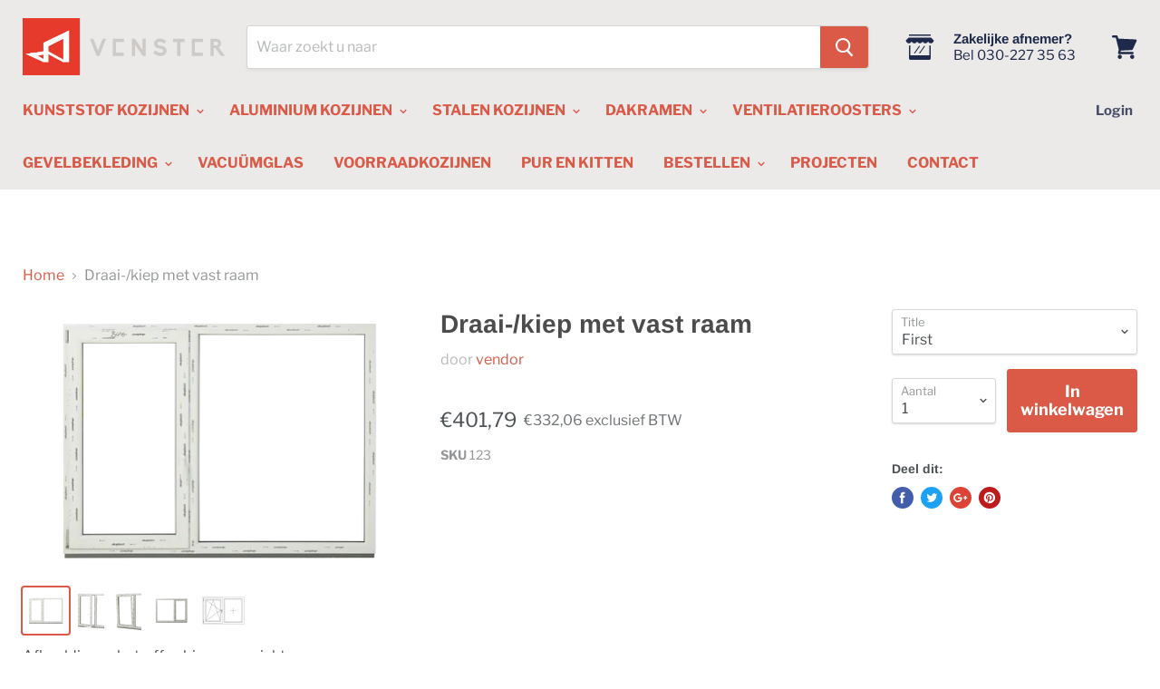

--- FILE ---
content_type: text/html; charset=utf-8
request_url: https://venstershop.nl/products/draai-kiep-met-vast-raam-433
body_size: 45776
content:
<!doctype html>
<!--[if IE]><html class="no-js no-touch ie9" lang="nl"><![endif]-->
<!--[if !IE]><!--><html class="no-js no-touch" lang="nl"><!--<![endif]-->
  <head>

<!-- Google Tag Manager -->
<script>(function(w,d,s,l,i){w[l]=w[l]||[];w[l].push({'gtm.start':
new Date().getTime(),event:'gtm.js'});var f=d.getElementsByTagName(s)[0],
j=d.createElement(s),dl=l!='dataLayer'?'&l='+l:'';j.async=true;j.src=
'https://www.googletagmanager.com/gtm.js?id='+i+dl;f.parentNode.insertBefore(j,f);
})(window,document,'script','dataLayer','GTM-KD7M8KW');</script>
<!-- End Google Tag Manager -->
    


  <link rel="stylesheet" href="https://obscure-escarpment-2240.herokuapp.com/stylesheets/bcpo-front.css">
  <script>var bcpo_product={"id":6975571067039,"title":"Draai-\/kiep met vast raam","handle":"draai-kiep-met-vast-raam-433","description":null,"published_at":"2021-07-27T11:45:05+02:00","created_at":"2021-07-27T11:45:05+02:00","vendor":"vendor","type":"","tags":["product_title"],"price":33206,"price_min":33206,"price_max":33206,"available":true,"price_varies":false,"compare_at_price":null,"compare_at_price_min":0,"compare_at_price_max":0,"compare_at_price_varies":false,"variants":[{"id":40658709774495,"title":"First","option1":"First","option2":null,"option3":null,"sku":"123","requires_shipping":true,"taxable":true,"featured_image":null,"available":true,"name":"Draai-\/kiep met vast raam - First","public_title":"First","options":["First"],"price":33206,"weight":0,"compare_at_price":null,"inventory_management":null,"barcode":null,"requires_selling_plan":false,"selling_plan_allocations":[]}],"images":["\/\/venstershop.nl\/cdn\/shop\/products\/4888-kl_bccb9bb5-2f3f-427d-a3a1-d2f321493e9a.png?v=1627379106","\/\/venstershop.nl\/cdn\/shop\/products\/4893-kl_fb1f508d-3513-4211-abb4-404ae28a210b.png?v=1627379106","\/\/venstershop.nl\/cdn\/shop\/products\/4914-kl_815209b1-b887-4ef0-b685-756b200f99d0.png?v=1627379106","\/\/venstershop.nl\/cdn\/shop\/products\/4918-kl_9e9cadda-085d-401a-9237-2d8d94150739.png?v=1627379106","\/\/venstershop.nl\/cdn\/shop\/products\/draaikiep-vast_40d3a8dc-fae9-4e4a-92ef-40025f9fffa3.png?v=1627379106"],"featured_image":"\/\/venstershop.nl\/cdn\/shop\/products\/4888-kl_bccb9bb5-2f3f-427d-a3a1-d2f321493e9a.png?v=1627379106","options":["Title"],"media":[{"alt":"Binnen-aanzicht","id":22510482391199,"position":1,"preview_image":{"aspect_ratio":1.5,"height":2362,"width":3543,"src":"\/\/venstershop.nl\/cdn\/shop\/products\/4888-kl_bccb9bb5-2f3f-427d-a3a1-d2f321493e9a.png?v=1627379106"},"aspect_ratio":1.5,"height":2362,"media_type":"image","src":"\/\/venstershop.nl\/cdn\/shop\/products\/4888-kl_bccb9bb5-2f3f-427d-a3a1-d2f321493e9a.png?v=1627379106","width":3543},{"alt":"Binnen-aanzicht draai stand ","id":22510482423967,"position":2,"preview_image":{"aspect_ratio":0.667,"height":3543,"width":2362,"src":"\/\/venstershop.nl\/cdn\/shop\/products\/4893-kl_fb1f508d-3513-4211-abb4-404ae28a210b.png?v=1627379106"},"aspect_ratio":0.667,"height":3543,"media_type":"image","src":"\/\/venstershop.nl\/cdn\/shop\/products\/4893-kl_fb1f508d-3513-4211-abb4-404ae28a210b.png?v=1627379106","width":2362},{"alt":"Binnen-aanzicht kiepstand","id":22510482456735,"position":3,"preview_image":{"aspect_ratio":0.667,"height":3543,"width":2362,"src":"\/\/venstershop.nl\/cdn\/shop\/products\/4914-kl_815209b1-b887-4ef0-b685-756b200f99d0.png?v=1627379106"},"aspect_ratio":0.667,"height":3543,"media_type":"image","src":"\/\/venstershop.nl\/cdn\/shop\/products\/4914-kl_815209b1-b887-4ef0-b685-756b200f99d0.png?v=1627379106","width":2362},{"alt":"Buiten-aanzicht","id":22510482489503,"position":4,"preview_image":{"aspect_ratio":1.5,"height":2362,"width":3543,"src":"\/\/venstershop.nl\/cdn\/shop\/products\/4918-kl_9e9cadda-085d-401a-9237-2d8d94150739.png?v=1627379106"},"aspect_ratio":1.5,"height":2362,"media_type":"image","src":"\/\/venstershop.nl\/cdn\/shop\/products\/4918-kl_9e9cadda-085d-401a-9237-2d8d94150739.png?v=1627379106","width":3543},{"alt":"Tekening","id":22510482522271,"position":5,"preview_image":{"aspect_ratio":1.0,"height":500,"width":500,"src":"\/\/venstershop.nl\/cdn\/shop\/products\/draaikiep-vast_40d3a8dc-fae9-4e4a-92ef-40025f9fffa3.png?v=1627379106"},"aspect_ratio":1.0,"height":500,"media_type":"image","src":"\/\/venstershop.nl\/cdn\/shop\/products\/draaikiep-vast_40d3a8dc-fae9-4e4a-92ef-40025f9fffa3.png?v=1627379106","width":500}],"requires_selling_plan":false,"selling_plan_groups":[],"content":null};  var bcpo_cdn = "//venstershop.nl/cdn/shop/t/2/assets/bcpo_cdn?v=4349";var inventory_quantity = [];inventory_quantity.push(0);if(bcpo_product) { for (var i = 0; i < bcpo_product.variants.length; i += 1) { bcpo_product.variants[i].inventory_quantity = inventory_quantity[i]; }}</script>

    <meta charset="utf-8">
    <meta http-equiv="x-ua-compatible" content="IE=edge">

    <title>Draai-/kiep met vast raam— Venstershop</title>

    

    
  <link rel="shortcut icon" href="//venstershop.nl/cdn/shop/files/Nieuw_project_32x32.png?v=1613186385" type="image/png">


    <link rel="canonical" href="https://venstershop.nl/products/draai-kiep-met-vast-raam-433">
    <meta name="viewport" content="width=device-width">

    
    















<meta property="og:site_name" content="Venstershop">
<meta property="og:url" content="https://venstershop.nl/products/draai-kiep-met-vast-raam-433">
<meta property="og:title" content="Draai-/kiep met vast raam">
<meta property="og:type" content="website">
<meta property="og:description" content="Stel uw raamkozijn samen in 7 simpele stappen">




    
    
    

    
    
    <meta
      property="og:image"
      content="https://venstershop.nl/cdn/shop/products/4888-kl_bccb9bb5-2f3f-427d-a3a1-d2f321493e9a_1200x800.png?v=1627379106"
    />
    <meta
      property="og:image:secure_url"
      content="https://venstershop.nl/cdn/shop/products/4888-kl_bccb9bb5-2f3f-427d-a3a1-d2f321493e9a_1200x800.png?v=1627379106"
    />
    <meta property="og:image:width" content="1200" />
    <meta property="og:image:height" content="800" />
    <meta property="og:image:alt" content="Binnen-aanzicht" />
  
















<meta name="twitter:title" content="Draai-/kiep met vast raam">
<meta name="twitter:description" content="Stel uw raamkozijn samen in 7 simpele stappen">


    
    
    
      
      
      <meta name="twitter:card" content="summary_large_image">
    
    
    <meta
      property="twitter:image"
      content="https://venstershop.nl/cdn/shop/products/4888-kl_bccb9bb5-2f3f-427d-a3a1-d2f321493e9a_1200x600_crop_center.png?v=1627379106"
    />
    <meta property="twitter:image:width" content="1200" />
    <meta property="twitter:image:height" content="600" />
    <meta property="twitter:image:alt" content="Binnen-aanzicht" />
  



    <script>window.performance && window.performance.mark && window.performance.mark('shopify.content_for_header.start');</script><meta name="google-site-verification" content="JBy6UExFZUM27WMf55wO9YuITh1VF1bmrFjQOc29Rn8">
<meta id="shopify-digital-wallet" name="shopify-digital-wallet" content="/13279690816/digital_wallets/dialog">
<meta name="shopify-checkout-api-token" content="0c9eb89e1b6136dadd0c6573305b181a">
<link rel="alternate" type="application/json+oembed" href="https://venstershop.nl/products/draai-kiep-met-vast-raam-433.oembed">
<script async="async" src="/checkouts/internal/preloads.js?locale=nl-NL"></script>
<link rel="preconnect" href="https://shop.app" crossorigin="anonymous">
<script async="async" src="https://shop.app/checkouts/internal/preloads.js?locale=nl-NL&shop_id=13279690816" crossorigin="anonymous"></script>
<script id="apple-pay-shop-capabilities" type="application/json">{"shopId":13279690816,"countryCode":"NL","currencyCode":"EUR","merchantCapabilities":["supports3DS"],"merchantId":"gid:\/\/shopify\/Shop\/13279690816","merchantName":"Venstershop","requiredBillingContactFields":["postalAddress","email","phone"],"requiredShippingContactFields":["postalAddress","email","phone"],"shippingType":"shipping","supportedNetworks":["visa","maestro","masterCard","amex"],"total":{"type":"pending","label":"Venstershop","amount":"1.00"},"shopifyPaymentsEnabled":true,"supportsSubscriptions":true}</script>
<script id="shopify-features" type="application/json">{"accessToken":"0c9eb89e1b6136dadd0c6573305b181a","betas":["rich-media-storefront-analytics"],"domain":"venstershop.nl","predictiveSearch":true,"shopId":13279690816,"locale":"nl"}</script>
<script>var Shopify = Shopify || {};
Shopify.shop = "venstershop.myshopify.com";
Shopify.locale = "nl";
Shopify.currency = {"active":"EUR","rate":"1.0"};
Shopify.country = "NL";
Shopify.theme = {"name":"Empire","id":70542884928,"schema_name":"Empire","schema_version":"4.2.3","theme_store_id":null,"role":"main"};
Shopify.theme.handle = "null";
Shopify.theme.style = {"id":null,"handle":null};
Shopify.cdnHost = "venstershop.nl/cdn";
Shopify.routes = Shopify.routes || {};
Shopify.routes.root = "/";</script>
<script type="module">!function(o){(o.Shopify=o.Shopify||{}).modules=!0}(window);</script>
<script>!function(o){function n(){var o=[];function n(){o.push(Array.prototype.slice.apply(arguments))}return n.q=o,n}var t=o.Shopify=o.Shopify||{};t.loadFeatures=n(),t.autoloadFeatures=n()}(window);</script>
<script>
  window.ShopifyPay = window.ShopifyPay || {};
  window.ShopifyPay.apiHost = "shop.app\/pay";
  window.ShopifyPay.redirectState = null;
</script>
<script id="shop-js-analytics" type="application/json">{"pageType":"product"}</script>
<script defer="defer" async type="module" src="//venstershop.nl/cdn/shopifycloud/shop-js/modules/v2/client.init-shop-cart-sync_CwGft62q.nl.esm.js"></script>
<script defer="defer" async type="module" src="//venstershop.nl/cdn/shopifycloud/shop-js/modules/v2/chunk.common_BAeYDmFP.esm.js"></script>
<script defer="defer" async type="module" src="//venstershop.nl/cdn/shopifycloud/shop-js/modules/v2/chunk.modal_B9qqLDBC.esm.js"></script>
<script type="module">
  await import("//venstershop.nl/cdn/shopifycloud/shop-js/modules/v2/client.init-shop-cart-sync_CwGft62q.nl.esm.js");
await import("//venstershop.nl/cdn/shopifycloud/shop-js/modules/v2/chunk.common_BAeYDmFP.esm.js");
await import("//venstershop.nl/cdn/shopifycloud/shop-js/modules/v2/chunk.modal_B9qqLDBC.esm.js");

  window.Shopify.SignInWithShop?.initShopCartSync?.({"fedCMEnabled":true,"windoidEnabled":true});

</script>
<script>
  window.Shopify = window.Shopify || {};
  if (!window.Shopify.featureAssets) window.Shopify.featureAssets = {};
  window.Shopify.featureAssets['shop-js'] = {"shop-cart-sync":["modules/v2/client.shop-cart-sync_DYxNzuQz.nl.esm.js","modules/v2/chunk.common_BAeYDmFP.esm.js","modules/v2/chunk.modal_B9qqLDBC.esm.js"],"init-fed-cm":["modules/v2/client.init-fed-cm_CjDsDcAw.nl.esm.js","modules/v2/chunk.common_BAeYDmFP.esm.js","modules/v2/chunk.modal_B9qqLDBC.esm.js"],"shop-cash-offers":["modules/v2/client.shop-cash-offers_ClkbB2SN.nl.esm.js","modules/v2/chunk.common_BAeYDmFP.esm.js","modules/v2/chunk.modal_B9qqLDBC.esm.js"],"shop-login-button":["modules/v2/client.shop-login-button_WLp3fA_k.nl.esm.js","modules/v2/chunk.common_BAeYDmFP.esm.js","modules/v2/chunk.modal_B9qqLDBC.esm.js"],"pay-button":["modules/v2/client.pay-button_CMzcDx7A.nl.esm.js","modules/v2/chunk.common_BAeYDmFP.esm.js","modules/v2/chunk.modal_B9qqLDBC.esm.js"],"shop-button":["modules/v2/client.shop-button_C5HrfeZa.nl.esm.js","modules/v2/chunk.common_BAeYDmFP.esm.js","modules/v2/chunk.modal_B9qqLDBC.esm.js"],"avatar":["modules/v2/client.avatar_BTnouDA3.nl.esm.js"],"init-windoid":["modules/v2/client.init-windoid_BPUgzmVN.nl.esm.js","modules/v2/chunk.common_BAeYDmFP.esm.js","modules/v2/chunk.modal_B9qqLDBC.esm.js"],"init-shop-for-new-customer-accounts":["modules/v2/client.init-shop-for-new-customer-accounts_C_53TFWp.nl.esm.js","modules/v2/client.shop-login-button_WLp3fA_k.nl.esm.js","modules/v2/chunk.common_BAeYDmFP.esm.js","modules/v2/chunk.modal_B9qqLDBC.esm.js"],"init-shop-email-lookup-coordinator":["modules/v2/client.init-shop-email-lookup-coordinator_BuZJWlrC.nl.esm.js","modules/v2/chunk.common_BAeYDmFP.esm.js","modules/v2/chunk.modal_B9qqLDBC.esm.js"],"init-shop-cart-sync":["modules/v2/client.init-shop-cart-sync_CwGft62q.nl.esm.js","modules/v2/chunk.common_BAeYDmFP.esm.js","modules/v2/chunk.modal_B9qqLDBC.esm.js"],"shop-toast-manager":["modules/v2/client.shop-toast-manager_3XRE_uEZ.nl.esm.js","modules/v2/chunk.common_BAeYDmFP.esm.js","modules/v2/chunk.modal_B9qqLDBC.esm.js"],"init-customer-accounts":["modules/v2/client.init-customer-accounts_DmSKRkZb.nl.esm.js","modules/v2/client.shop-login-button_WLp3fA_k.nl.esm.js","modules/v2/chunk.common_BAeYDmFP.esm.js","modules/v2/chunk.modal_B9qqLDBC.esm.js"],"init-customer-accounts-sign-up":["modules/v2/client.init-customer-accounts-sign-up_CeYkBAph.nl.esm.js","modules/v2/client.shop-login-button_WLp3fA_k.nl.esm.js","modules/v2/chunk.common_BAeYDmFP.esm.js","modules/v2/chunk.modal_B9qqLDBC.esm.js"],"shop-follow-button":["modules/v2/client.shop-follow-button_EFIbvYjS.nl.esm.js","modules/v2/chunk.common_BAeYDmFP.esm.js","modules/v2/chunk.modal_B9qqLDBC.esm.js"],"checkout-modal":["modules/v2/client.checkout-modal_D8HUqXhX.nl.esm.js","modules/v2/chunk.common_BAeYDmFP.esm.js","modules/v2/chunk.modal_B9qqLDBC.esm.js"],"shop-login":["modules/v2/client.shop-login_BUSqPzuV.nl.esm.js","modules/v2/chunk.common_BAeYDmFP.esm.js","modules/v2/chunk.modal_B9qqLDBC.esm.js"],"lead-capture":["modules/v2/client.lead-capture_CFcRSnZi.nl.esm.js","modules/v2/chunk.common_BAeYDmFP.esm.js","modules/v2/chunk.modal_B9qqLDBC.esm.js"],"payment-terms":["modules/v2/client.payment-terms_DBKgFsWx.nl.esm.js","modules/v2/chunk.common_BAeYDmFP.esm.js","modules/v2/chunk.modal_B9qqLDBC.esm.js"]};
</script>
<script>(function() {
  var isLoaded = false;
  function asyncLoad() {
    if (isLoaded) return;
    isLoaded = true;
    var urls = ["\/\/www.powr.io\/powr.js?powr-token=venstershop.myshopify.com\u0026external-type=shopify\u0026shop=venstershop.myshopify.com","\/\/www.powr.io\/powr.js?powr-token=venstershop.myshopify.com\u0026external-type=shopify\u0026shop=venstershop.myshopify.com","https:\/\/ecommplugins-scripts.trustpilot.com\/v2.1\/js\/header.min.js?settings=eyJrZXkiOiIyVlowdVRickc3TmFOZDRXIiwicyI6InNrdSJ9\u0026shop=venstershop.myshopify.com","https:\/\/ecommplugins-trustboxsettings.trustpilot.com\/venstershop.myshopify.com.js?settings=1639043652750\u0026shop=venstershop.myshopify.com","https:\/\/cdn.nfcube.com\/instafeed-1588203feb9107c1ce7d323c1b5de491.js?shop=venstershop.myshopify.com","https:\/\/static.klaviyo.com\/onsite\/js\/SbpuG6\/klaviyo.js?company_id=SbpuG6\u0026shop=venstershop.myshopify.com"];
    for (var i = 0; i < urls.length; i++) {
      var s = document.createElement('script');
      s.type = 'text/javascript';
      s.async = true;
      s.src = urls[i];
      var x = document.getElementsByTagName('script')[0];
      x.parentNode.insertBefore(s, x);
    }
  };
  if(window.attachEvent) {
    window.attachEvent('onload', asyncLoad);
  } else {
    window.addEventListener('load', asyncLoad, false);
  }
})();</script>
<script id="__st">var __st={"a":13279690816,"offset":3600,"reqid":"13857ec4-ee6b-4603-bc1f-3dd08b8747b8-1769358734","pageurl":"venstershop.nl\/products\/draai-kiep-met-vast-raam-433","u":"bbb7a86f1495","p":"product","rtyp":"product","rid":6975571067039};</script>
<script>window.ShopifyPaypalV4VisibilityTracking = true;</script>
<script id="captcha-bootstrap">!function(){'use strict';const t='contact',e='account',n='new_comment',o=[[t,t],['blogs',n],['comments',n],[t,'customer']],c=[[e,'customer_login'],[e,'guest_login'],[e,'recover_customer_password'],[e,'create_customer']],r=t=>t.map((([t,e])=>`form[action*='/${t}']:not([data-nocaptcha='true']) input[name='form_type'][value='${e}']`)).join(','),a=t=>()=>t?[...document.querySelectorAll(t)].map((t=>t.form)):[];function s(){const t=[...o],e=r(t);return a(e)}const i='password',u='form_key',d=['recaptcha-v3-token','g-recaptcha-response','h-captcha-response',i],f=()=>{try{return window.sessionStorage}catch{return}},m='__shopify_v',_=t=>t.elements[u];function p(t,e,n=!1){try{const o=window.sessionStorage,c=JSON.parse(o.getItem(e)),{data:r}=function(t){const{data:e,action:n}=t;return t[m]||n?{data:e,action:n}:{data:t,action:n}}(c);for(const[e,n]of Object.entries(r))t.elements[e]&&(t.elements[e].value=n);n&&o.removeItem(e)}catch(o){console.error('form repopulation failed',{error:o})}}const l='form_type',E='cptcha';function T(t){t.dataset[E]=!0}const w=window,h=w.document,L='Shopify',v='ce_forms',y='captcha';let A=!1;((t,e)=>{const n=(g='f06e6c50-85a8-45c8-87d0-21a2b65856fe',I='https://cdn.shopify.com/shopifycloud/storefront-forms-hcaptcha/ce_storefront_forms_captcha_hcaptcha.v1.5.2.iife.js',D={infoText:'Beschermd door hCaptcha',privacyText:'Privacy',termsText:'Voorwaarden'},(t,e,n)=>{const o=w[L][v],c=o.bindForm;if(c)return c(t,g,e,D).then(n);var r;o.q.push([[t,g,e,D],n]),r=I,A||(h.body.append(Object.assign(h.createElement('script'),{id:'captcha-provider',async:!0,src:r})),A=!0)});var g,I,D;w[L]=w[L]||{},w[L][v]=w[L][v]||{},w[L][v].q=[],w[L][y]=w[L][y]||{},w[L][y].protect=function(t,e){n(t,void 0,e),T(t)},Object.freeze(w[L][y]),function(t,e,n,w,h,L){const[v,y,A,g]=function(t,e,n){const i=e?o:[],u=t?c:[],d=[...i,...u],f=r(d),m=r(i),_=r(d.filter((([t,e])=>n.includes(e))));return[a(f),a(m),a(_),s()]}(w,h,L),I=t=>{const e=t.target;return e instanceof HTMLFormElement?e:e&&e.form},D=t=>v().includes(t);t.addEventListener('submit',(t=>{const e=I(t);if(!e)return;const n=D(e)&&!e.dataset.hcaptchaBound&&!e.dataset.recaptchaBound,o=_(e),c=g().includes(e)&&(!o||!o.value);(n||c)&&t.preventDefault(),c&&!n&&(function(t){try{if(!f())return;!function(t){const e=f();if(!e)return;const n=_(t);if(!n)return;const o=n.value;o&&e.removeItem(o)}(t);const e=Array.from(Array(32),(()=>Math.random().toString(36)[2])).join('');!function(t,e){_(t)||t.append(Object.assign(document.createElement('input'),{type:'hidden',name:u})),t.elements[u].value=e}(t,e),function(t,e){const n=f();if(!n)return;const o=[...t.querySelectorAll(`input[type='${i}']`)].map((({name:t})=>t)),c=[...d,...o],r={};for(const[a,s]of new FormData(t).entries())c.includes(a)||(r[a]=s);n.setItem(e,JSON.stringify({[m]:1,action:t.action,data:r}))}(t,e)}catch(e){console.error('failed to persist form',e)}}(e),e.submit())}));const S=(t,e)=>{t&&!t.dataset[E]&&(n(t,e.some((e=>e===t))),T(t))};for(const o of['focusin','change'])t.addEventListener(o,(t=>{const e=I(t);D(e)&&S(e,y())}));const B=e.get('form_key'),M=e.get(l),P=B&&M;t.addEventListener('DOMContentLoaded',(()=>{const t=y();if(P)for(const e of t)e.elements[l].value===M&&p(e,B);[...new Set([...A(),...v().filter((t=>'true'===t.dataset.shopifyCaptcha))])].forEach((e=>S(e,t)))}))}(h,new URLSearchParams(w.location.search),n,t,e,['guest_login'])})(!0,!0)}();</script>
<script integrity="sha256-4kQ18oKyAcykRKYeNunJcIwy7WH5gtpwJnB7kiuLZ1E=" data-source-attribution="shopify.loadfeatures" defer="defer" src="//venstershop.nl/cdn/shopifycloud/storefront/assets/storefront/load_feature-a0a9edcb.js" crossorigin="anonymous"></script>
<script crossorigin="anonymous" defer="defer" src="//venstershop.nl/cdn/shopifycloud/storefront/assets/shopify_pay/storefront-65b4c6d7.js?v=20250812"></script>
<script data-source-attribution="shopify.dynamic_checkout.dynamic.init">var Shopify=Shopify||{};Shopify.PaymentButton=Shopify.PaymentButton||{isStorefrontPortableWallets:!0,init:function(){window.Shopify.PaymentButton.init=function(){};var t=document.createElement("script");t.src="https://venstershop.nl/cdn/shopifycloud/portable-wallets/latest/portable-wallets.nl.js",t.type="module",document.head.appendChild(t)}};
</script>
<script data-source-attribution="shopify.dynamic_checkout.buyer_consent">
  function portableWalletsHideBuyerConsent(e){var t=document.getElementById("shopify-buyer-consent"),n=document.getElementById("shopify-subscription-policy-button");t&&n&&(t.classList.add("hidden"),t.setAttribute("aria-hidden","true"),n.removeEventListener("click",e))}function portableWalletsShowBuyerConsent(e){var t=document.getElementById("shopify-buyer-consent"),n=document.getElementById("shopify-subscription-policy-button");t&&n&&(t.classList.remove("hidden"),t.removeAttribute("aria-hidden"),n.addEventListener("click",e))}window.Shopify?.PaymentButton&&(window.Shopify.PaymentButton.hideBuyerConsent=portableWalletsHideBuyerConsent,window.Shopify.PaymentButton.showBuyerConsent=portableWalletsShowBuyerConsent);
</script>
<script data-source-attribution="shopify.dynamic_checkout.cart.bootstrap">document.addEventListener("DOMContentLoaded",(function(){function t(){return document.querySelector("shopify-accelerated-checkout-cart, shopify-accelerated-checkout")}if(t())Shopify.PaymentButton.init();else{new MutationObserver((function(e,n){t()&&(Shopify.PaymentButton.init(),n.disconnect())})).observe(document.body,{childList:!0,subtree:!0})}}));
</script>
<script id='scb4127' type='text/javascript' async='' src='https://venstershop.nl/cdn/shopifycloud/privacy-banner/storefront-banner.js'></script><link id="shopify-accelerated-checkout-styles" rel="stylesheet" media="screen" href="https://venstershop.nl/cdn/shopifycloud/portable-wallets/latest/accelerated-checkout-backwards-compat.css" crossorigin="anonymous">
<style id="shopify-accelerated-checkout-cart">
        #shopify-buyer-consent {
  margin-top: 1em;
  display: inline-block;
  width: 100%;
}

#shopify-buyer-consent.hidden {
  display: none;
}

#shopify-subscription-policy-button {
  background: none;
  border: none;
  padding: 0;
  text-decoration: underline;
  font-size: inherit;
  cursor: pointer;
}

#shopify-subscription-policy-button::before {
  box-shadow: none;
}

      </style>

<script>window.performance && window.performance.mark && window.performance.mark('shopify.content_for_header.end');</script>

    <script>
      document.documentElement.className=document.documentElement.className.replace(/\bno-js\b/,'js');
      if(window.Shopify&&window.Shopify.designMode)document.documentElement.className+=' in-theme-editor';
      if(('ontouchstart' in window)||window.DocumentTouch&&document instanceof DocumentTouch)document.documentElement.className=document.documentElement.className.replace(/\bno-touch\b/,'has-touch');
    </script>

    <link href="//venstershop.nl/cdn/shop/t/2/assets/theme.scss.css?v=41693554276916422751765973917" rel="stylesheet" type="text/css" media="all" />
    
    <link href="//venstershop.nl/cdn/shop/t/2/assets/custom.css?v=15701345674713665151653585673" rel="stylesheet" type="text/css" media="all" />

    <link href="//venstershop.nl/cdn/shop/t/2/assets/cookieconsent.css?v=169579497273611842881739220940" rel="stylesheet" type="text/css" media="all" />


    <link rel="stylesheet" href="https://use.fontawesome.com/releases/v5.8.2/css/all.css" integrity="sha384-oS3vJWv+0UjzBfQzYUhtDYW+Pj2yciDJxpsK1OYPAYjqT085Qq/1cq5FLXAZQ7Ay" crossorigin="anonymous">

    <link rel="stylesheet" href="//code.jquery.com/ui/1.12.1/themes/base/jquery-ui.css">
<!-- Hotjar Tracking Code for https://venstershop.nl -->
<script>
    (function(h,o,t,j,a,r){
        h.hj=h.hj||function(){(h.hj.q=h.hj.q||[]).push(arguments)};
        h._hjSettings={hjid:2326554,hjsv:6};
        a=o.getElementsByTagName('head')[0];
        r=o.createElement('script');r.async=1;
        r.src=t+h._hjSettings.hjid+j+h._hjSettings.hjsv;
        a.appendChild(r);
    })(window,document,'https://static.hotjar.com/c/hotjar-','.js?sv=');
</script>
 <meta name="google-site-verification" content="0pGdfQlca_EDhmIxTJyaQTYyk7rWe0fgJNh-F3qEDjA" /> <script src="https://cdn.shopify.com/extensions/019b92df-1966-750c-943d-a8ced4b05ac2/option-cli3-369/assets/gpomain.js" type="text/javascript" defer="defer"></script>
<link href="https://monorail-edge.shopifysvc.com" rel="dns-prefetch">
<script>(function(){if ("sendBeacon" in navigator && "performance" in window) {try {var session_token_from_headers = performance.getEntriesByType('navigation')[0].serverTiming.find(x => x.name == '_s').description;} catch {var session_token_from_headers = undefined;}var session_cookie_matches = document.cookie.match(/_shopify_s=([^;]*)/);var session_token_from_cookie = session_cookie_matches && session_cookie_matches.length === 2 ? session_cookie_matches[1] : "";var session_token = session_token_from_headers || session_token_from_cookie || "";function handle_abandonment_event(e) {var entries = performance.getEntries().filter(function(entry) {return /monorail-edge.shopifysvc.com/.test(entry.name);});if (!window.abandonment_tracked && entries.length === 0) {window.abandonment_tracked = true;var currentMs = Date.now();var navigation_start = performance.timing.navigationStart;var payload = {shop_id: 13279690816,url: window.location.href,navigation_start,duration: currentMs - navigation_start,session_token,page_type: "product"};window.navigator.sendBeacon("https://monorail-edge.shopifysvc.com/v1/produce", JSON.stringify({schema_id: "online_store_buyer_site_abandonment/1.1",payload: payload,metadata: {event_created_at_ms: currentMs,event_sent_at_ms: currentMs}}));}}window.addEventListener('pagehide', handle_abandonment_event);}}());</script>
<script id="web-pixels-manager-setup">(function e(e,d,r,n,o){if(void 0===o&&(o={}),!Boolean(null===(a=null===(i=window.Shopify)||void 0===i?void 0:i.analytics)||void 0===a?void 0:a.replayQueue)){var i,a;window.Shopify=window.Shopify||{};var t=window.Shopify;t.analytics=t.analytics||{};var s=t.analytics;s.replayQueue=[],s.publish=function(e,d,r){return s.replayQueue.push([e,d,r]),!0};try{self.performance.mark("wpm:start")}catch(e){}var l=function(){var e={modern:/Edge?\/(1{2}[4-9]|1[2-9]\d|[2-9]\d{2}|\d{4,})\.\d+(\.\d+|)|Firefox\/(1{2}[4-9]|1[2-9]\d|[2-9]\d{2}|\d{4,})\.\d+(\.\d+|)|Chrom(ium|e)\/(9{2}|\d{3,})\.\d+(\.\d+|)|(Maci|X1{2}).+ Version\/(15\.\d+|(1[6-9]|[2-9]\d|\d{3,})\.\d+)([,.]\d+|)( \(\w+\)|)( Mobile\/\w+|) Safari\/|Chrome.+OPR\/(9{2}|\d{3,})\.\d+\.\d+|(CPU[ +]OS|iPhone[ +]OS|CPU[ +]iPhone|CPU IPhone OS|CPU iPad OS)[ +]+(15[._]\d+|(1[6-9]|[2-9]\d|\d{3,})[._]\d+)([._]\d+|)|Android:?[ /-](13[3-9]|1[4-9]\d|[2-9]\d{2}|\d{4,})(\.\d+|)(\.\d+|)|Android.+Firefox\/(13[5-9]|1[4-9]\d|[2-9]\d{2}|\d{4,})\.\d+(\.\d+|)|Android.+Chrom(ium|e)\/(13[3-9]|1[4-9]\d|[2-9]\d{2}|\d{4,})\.\d+(\.\d+|)|SamsungBrowser\/([2-9]\d|\d{3,})\.\d+/,legacy:/Edge?\/(1[6-9]|[2-9]\d|\d{3,})\.\d+(\.\d+|)|Firefox\/(5[4-9]|[6-9]\d|\d{3,})\.\d+(\.\d+|)|Chrom(ium|e)\/(5[1-9]|[6-9]\d|\d{3,})\.\d+(\.\d+|)([\d.]+$|.*Safari\/(?![\d.]+ Edge\/[\d.]+$))|(Maci|X1{2}).+ Version\/(10\.\d+|(1[1-9]|[2-9]\d|\d{3,})\.\d+)([,.]\d+|)( \(\w+\)|)( Mobile\/\w+|) Safari\/|Chrome.+OPR\/(3[89]|[4-9]\d|\d{3,})\.\d+\.\d+|(CPU[ +]OS|iPhone[ +]OS|CPU[ +]iPhone|CPU IPhone OS|CPU iPad OS)[ +]+(10[._]\d+|(1[1-9]|[2-9]\d|\d{3,})[._]\d+)([._]\d+|)|Android:?[ /-](13[3-9]|1[4-9]\d|[2-9]\d{2}|\d{4,})(\.\d+|)(\.\d+|)|Mobile Safari.+OPR\/([89]\d|\d{3,})\.\d+\.\d+|Android.+Firefox\/(13[5-9]|1[4-9]\d|[2-9]\d{2}|\d{4,})\.\d+(\.\d+|)|Android.+Chrom(ium|e)\/(13[3-9]|1[4-9]\d|[2-9]\d{2}|\d{4,})\.\d+(\.\d+|)|Android.+(UC? ?Browser|UCWEB|U3)[ /]?(15\.([5-9]|\d{2,})|(1[6-9]|[2-9]\d|\d{3,})\.\d+)\.\d+|SamsungBrowser\/(5\.\d+|([6-9]|\d{2,})\.\d+)|Android.+MQ{2}Browser\/(14(\.(9|\d{2,})|)|(1[5-9]|[2-9]\d|\d{3,})(\.\d+|))(\.\d+|)|K[Aa][Ii]OS\/(3\.\d+|([4-9]|\d{2,})\.\d+)(\.\d+|)/},d=e.modern,r=e.legacy,n=navigator.userAgent;return n.match(d)?"modern":n.match(r)?"legacy":"unknown"}(),u="modern"===l?"modern":"legacy",c=(null!=n?n:{modern:"",legacy:""})[u],f=function(e){return[e.baseUrl,"/wpm","/b",e.hashVersion,"modern"===e.buildTarget?"m":"l",".js"].join("")}({baseUrl:d,hashVersion:r,buildTarget:u}),m=function(e){var d=e.version,r=e.bundleTarget,n=e.surface,o=e.pageUrl,i=e.monorailEndpoint;return{emit:function(e){var a=e.status,t=e.errorMsg,s=(new Date).getTime(),l=JSON.stringify({metadata:{event_sent_at_ms:s},events:[{schema_id:"web_pixels_manager_load/3.1",payload:{version:d,bundle_target:r,page_url:o,status:a,surface:n,error_msg:t},metadata:{event_created_at_ms:s}}]});if(!i)return console&&console.warn&&console.warn("[Web Pixels Manager] No Monorail endpoint provided, skipping logging."),!1;try{return self.navigator.sendBeacon.bind(self.navigator)(i,l)}catch(e){}var u=new XMLHttpRequest;try{return u.open("POST",i,!0),u.setRequestHeader("Content-Type","text/plain"),u.send(l),!0}catch(e){return console&&console.warn&&console.warn("[Web Pixels Manager] Got an unhandled error while logging to Monorail."),!1}}}}({version:r,bundleTarget:l,surface:e.surface,pageUrl:self.location.href,monorailEndpoint:e.monorailEndpoint});try{o.browserTarget=l,function(e){var d=e.src,r=e.async,n=void 0===r||r,o=e.onload,i=e.onerror,a=e.sri,t=e.scriptDataAttributes,s=void 0===t?{}:t,l=document.createElement("script"),u=document.querySelector("head"),c=document.querySelector("body");if(l.async=n,l.src=d,a&&(l.integrity=a,l.crossOrigin="anonymous"),s)for(var f in s)if(Object.prototype.hasOwnProperty.call(s,f))try{l.dataset[f]=s[f]}catch(e){}if(o&&l.addEventListener("load",o),i&&l.addEventListener("error",i),u)u.appendChild(l);else{if(!c)throw new Error("Did not find a head or body element to append the script");c.appendChild(l)}}({src:f,async:!0,onload:function(){if(!function(){var e,d;return Boolean(null===(d=null===(e=window.Shopify)||void 0===e?void 0:e.analytics)||void 0===d?void 0:d.initialized)}()){var d=window.webPixelsManager.init(e)||void 0;if(d){var r=window.Shopify.analytics;r.replayQueue.forEach((function(e){var r=e[0],n=e[1],o=e[2];d.publishCustomEvent(r,n,o)})),r.replayQueue=[],r.publish=d.publishCustomEvent,r.visitor=d.visitor,r.initialized=!0}}},onerror:function(){return m.emit({status:"failed",errorMsg:"".concat(f," has failed to load")})},sri:function(e){var d=/^sha384-[A-Za-z0-9+/=]+$/;return"string"==typeof e&&d.test(e)}(c)?c:"",scriptDataAttributes:o}),m.emit({status:"loading"})}catch(e){m.emit({status:"failed",errorMsg:(null==e?void 0:e.message)||"Unknown error"})}}})({shopId: 13279690816,storefrontBaseUrl: "https://venstershop.nl",extensionsBaseUrl: "https://extensions.shopifycdn.com/cdn/shopifycloud/web-pixels-manager",monorailEndpoint: "https://monorail-edge.shopifysvc.com/unstable/produce_batch",surface: "storefront-renderer",enabledBetaFlags: ["2dca8a86"],webPixelsConfigList: [{"id":"1928364377","configuration":"{\"tagID\":\"2613847051232\"}","eventPayloadVersion":"v1","runtimeContext":"STRICT","scriptVersion":"18031546ee651571ed29edbe71a3550b","type":"APP","apiClientId":3009811,"privacyPurposes":["ANALYTICS","MARKETING","SALE_OF_DATA"],"dataSharingAdjustments":{"protectedCustomerApprovalScopes":["read_customer_address","read_customer_email","read_customer_name","read_customer_personal_data","read_customer_phone"]}},{"id":"1536983385","configuration":"{\"config\":\"{\\\"google_tag_ids\\\":[\\\"G-L5JG68BXP6\\\",\\\"AW-10857571256\\\",\\\"GT-NBB54QH8\\\"],\\\"target_country\\\":\\\"NL\\\",\\\"gtag_events\\\":[{\\\"type\\\":\\\"search\\\",\\\"action_label\\\":[\\\"G-L5JG68BXP6\\\",\\\"AW-10857571256\\\/f1uXCJituf0aELjHpbko\\\"]},{\\\"type\\\":\\\"begin_checkout\\\",\\\"action_label\\\":[\\\"G-L5JG68BXP6\\\",\\\"AW-10857571256\\\/nahXCIytuf0aELjHpbko\\\"]},{\\\"type\\\":\\\"view_item\\\",\\\"action_label\\\":[\\\"G-L5JG68BXP6\\\",\\\"AW-10857571256\\\/Sy5GCJWtuf0aELjHpbko\\\",\\\"MC-Z6N2GCVRXN\\\"]},{\\\"type\\\":\\\"purchase\\\",\\\"action_label\\\":[\\\"G-L5JG68BXP6\\\",\\\"AW-10857571256\\\/4jBFCM2Nqv0aELjHpbko\\\",\\\"MC-Z6N2GCVRXN\\\"]},{\\\"type\\\":\\\"page_view\\\",\\\"action_label\\\":[\\\"G-L5JG68BXP6\\\",\\\"AW-10857571256\\\/DpSvCJKtuf0aELjHpbko\\\",\\\"MC-Z6N2GCVRXN\\\"]},{\\\"type\\\":\\\"add_payment_info\\\",\\\"action_label\\\":[\\\"G-L5JG68BXP6\\\",\\\"AW-10857571256\\\/Bp1RCJutuf0aELjHpbko\\\"]},{\\\"type\\\":\\\"add_to_cart\\\",\\\"action_label\\\":[\\\"G-L5JG68BXP6\\\",\\\"AW-10857571256\\\/s1jhCI-tuf0aELjHpbko\\\"]}],\\\"enable_monitoring_mode\\\":false}\"}","eventPayloadVersion":"v1","runtimeContext":"OPEN","scriptVersion":"b2a88bafab3e21179ed38636efcd8a93","type":"APP","apiClientId":1780363,"privacyPurposes":[],"dataSharingAdjustments":{"protectedCustomerApprovalScopes":["read_customer_address","read_customer_email","read_customer_name","read_customer_personal_data","read_customer_phone"]}},{"id":"shopify-app-pixel","configuration":"{}","eventPayloadVersion":"v1","runtimeContext":"STRICT","scriptVersion":"0450","apiClientId":"shopify-pixel","type":"APP","privacyPurposes":["ANALYTICS","MARKETING"]},{"id":"shopify-custom-pixel","eventPayloadVersion":"v1","runtimeContext":"LAX","scriptVersion":"0450","apiClientId":"shopify-pixel","type":"CUSTOM","privacyPurposes":["ANALYTICS","MARKETING"]}],isMerchantRequest: false,initData: {"shop":{"name":"Venstershop","paymentSettings":{"currencyCode":"EUR"},"myshopifyDomain":"venstershop.myshopify.com","countryCode":"NL","storefrontUrl":"https:\/\/venstershop.nl"},"customer":null,"cart":null,"checkout":null,"productVariants":[{"price":{"amount":332.06,"currencyCode":"EUR"},"product":{"title":"Draai-\/kiep met vast raam","vendor":"vendor","id":"6975571067039","untranslatedTitle":"Draai-\/kiep met vast raam","url":"\/products\/draai-kiep-met-vast-raam-433","type":""},"id":"40658709774495","image":{"src":"\/\/venstershop.nl\/cdn\/shop\/products\/4888-kl_bccb9bb5-2f3f-427d-a3a1-d2f321493e9a.png?v=1627379106"},"sku":"123","title":"First","untranslatedTitle":"First"}],"purchasingCompany":null},},"https://venstershop.nl/cdn","fcfee988w5aeb613cpc8e4bc33m6693e112",{"modern":"","legacy":""},{"shopId":"13279690816","storefrontBaseUrl":"https:\/\/venstershop.nl","extensionBaseUrl":"https:\/\/extensions.shopifycdn.com\/cdn\/shopifycloud\/web-pixels-manager","surface":"storefront-renderer","enabledBetaFlags":"[\"2dca8a86\"]","isMerchantRequest":"false","hashVersion":"fcfee988w5aeb613cpc8e4bc33m6693e112","publish":"custom","events":"[[\"page_viewed\",{}],[\"product_viewed\",{\"productVariant\":{\"price\":{\"amount\":332.06,\"currencyCode\":\"EUR\"},\"product\":{\"title\":\"Draai-\/kiep met vast raam\",\"vendor\":\"vendor\",\"id\":\"6975571067039\",\"untranslatedTitle\":\"Draai-\/kiep met vast raam\",\"url\":\"\/products\/draai-kiep-met-vast-raam-433\",\"type\":\"\"},\"id\":\"40658709774495\",\"image\":{\"src\":\"\/\/venstershop.nl\/cdn\/shop\/products\/4888-kl_bccb9bb5-2f3f-427d-a3a1-d2f321493e9a.png?v=1627379106\"},\"sku\":\"123\",\"title\":\"First\",\"untranslatedTitle\":\"First\"}}]]"});</script><script>
  window.ShopifyAnalytics = window.ShopifyAnalytics || {};
  window.ShopifyAnalytics.meta = window.ShopifyAnalytics.meta || {};
  window.ShopifyAnalytics.meta.currency = 'EUR';
  var meta = {"product":{"id":6975571067039,"gid":"gid:\/\/shopify\/Product\/6975571067039","vendor":"vendor","type":"","handle":"draai-kiep-met-vast-raam-433","variants":[{"id":40658709774495,"price":33206,"name":"Draai-\/kiep met vast raam - First","public_title":"First","sku":"123"}],"remote":false},"page":{"pageType":"product","resourceType":"product","resourceId":6975571067039,"requestId":"13857ec4-ee6b-4603-bc1f-3dd08b8747b8-1769358734"}};
  for (var attr in meta) {
    window.ShopifyAnalytics.meta[attr] = meta[attr];
  }
</script>
<script class="analytics">
  (function () {
    var customDocumentWrite = function(content) {
      var jquery = null;

      if (window.jQuery) {
        jquery = window.jQuery;
      } else if (window.Checkout && window.Checkout.$) {
        jquery = window.Checkout.$;
      }

      if (jquery) {
        jquery('body').append(content);
      }
    };

    var hasLoggedConversion = function(token) {
      if (token) {
        return document.cookie.indexOf('loggedConversion=' + token) !== -1;
      }
      return false;
    }

    var setCookieIfConversion = function(token) {
      if (token) {
        var twoMonthsFromNow = new Date(Date.now());
        twoMonthsFromNow.setMonth(twoMonthsFromNow.getMonth() + 2);

        document.cookie = 'loggedConversion=' + token + '; expires=' + twoMonthsFromNow;
      }
    }

    var trekkie = window.ShopifyAnalytics.lib = window.trekkie = window.trekkie || [];
    if (trekkie.integrations) {
      return;
    }
    trekkie.methods = [
      'identify',
      'page',
      'ready',
      'track',
      'trackForm',
      'trackLink'
    ];
    trekkie.factory = function(method) {
      return function() {
        var args = Array.prototype.slice.call(arguments);
        args.unshift(method);
        trekkie.push(args);
        return trekkie;
      };
    };
    for (var i = 0; i < trekkie.methods.length; i++) {
      var key = trekkie.methods[i];
      trekkie[key] = trekkie.factory(key);
    }
    trekkie.load = function(config) {
      trekkie.config = config || {};
      trekkie.config.initialDocumentCookie = document.cookie;
      var first = document.getElementsByTagName('script')[0];
      var script = document.createElement('script');
      script.type = 'text/javascript';
      script.onerror = function(e) {
        var scriptFallback = document.createElement('script');
        scriptFallback.type = 'text/javascript';
        scriptFallback.onerror = function(error) {
                var Monorail = {
      produce: function produce(monorailDomain, schemaId, payload) {
        var currentMs = new Date().getTime();
        var event = {
          schema_id: schemaId,
          payload: payload,
          metadata: {
            event_created_at_ms: currentMs,
            event_sent_at_ms: currentMs
          }
        };
        return Monorail.sendRequest("https://" + monorailDomain + "/v1/produce", JSON.stringify(event));
      },
      sendRequest: function sendRequest(endpointUrl, payload) {
        // Try the sendBeacon API
        if (window && window.navigator && typeof window.navigator.sendBeacon === 'function' && typeof window.Blob === 'function' && !Monorail.isIos12()) {
          var blobData = new window.Blob([payload], {
            type: 'text/plain'
          });

          if (window.navigator.sendBeacon(endpointUrl, blobData)) {
            return true;
          } // sendBeacon was not successful

        } // XHR beacon

        var xhr = new XMLHttpRequest();

        try {
          xhr.open('POST', endpointUrl);
          xhr.setRequestHeader('Content-Type', 'text/plain');
          xhr.send(payload);
        } catch (e) {
          console.log(e);
        }

        return false;
      },
      isIos12: function isIos12() {
        return window.navigator.userAgent.lastIndexOf('iPhone; CPU iPhone OS 12_') !== -1 || window.navigator.userAgent.lastIndexOf('iPad; CPU OS 12_') !== -1;
      }
    };
    Monorail.produce('monorail-edge.shopifysvc.com',
      'trekkie_storefront_load_errors/1.1',
      {shop_id: 13279690816,
      theme_id: 70542884928,
      app_name: "storefront",
      context_url: window.location.href,
      source_url: "//venstershop.nl/cdn/s/trekkie.storefront.8d95595f799fbf7e1d32231b9a28fd43b70c67d3.min.js"});

        };
        scriptFallback.async = true;
        scriptFallback.src = '//venstershop.nl/cdn/s/trekkie.storefront.8d95595f799fbf7e1d32231b9a28fd43b70c67d3.min.js';
        first.parentNode.insertBefore(scriptFallback, first);
      };
      script.async = true;
      script.src = '//venstershop.nl/cdn/s/trekkie.storefront.8d95595f799fbf7e1d32231b9a28fd43b70c67d3.min.js';
      first.parentNode.insertBefore(script, first);
    };
    trekkie.load(
      {"Trekkie":{"appName":"storefront","development":false,"defaultAttributes":{"shopId":13279690816,"isMerchantRequest":null,"themeId":70542884928,"themeCityHash":"11796241782168118880","contentLanguage":"nl","currency":"EUR","eventMetadataId":"ee1ad287-aebc-4592-bbac-68beb0ae7244"},"isServerSideCookieWritingEnabled":true,"monorailRegion":"shop_domain","enabledBetaFlags":["65f19447"]},"Session Attribution":{},"S2S":{"facebookCapiEnabled":false,"source":"trekkie-storefront-renderer","apiClientId":580111}}
    );

    var loaded = false;
    trekkie.ready(function() {
      if (loaded) return;
      loaded = true;

      window.ShopifyAnalytics.lib = window.trekkie;

      var originalDocumentWrite = document.write;
      document.write = customDocumentWrite;
      try { window.ShopifyAnalytics.merchantGoogleAnalytics.call(this); } catch(error) {};
      document.write = originalDocumentWrite;

      window.ShopifyAnalytics.lib.page(null,{"pageType":"product","resourceType":"product","resourceId":6975571067039,"requestId":"13857ec4-ee6b-4603-bc1f-3dd08b8747b8-1769358734","shopifyEmitted":true});

      var match = window.location.pathname.match(/checkouts\/(.+)\/(thank_you|post_purchase)/)
      var token = match? match[1]: undefined;
      if (!hasLoggedConversion(token)) {
        setCookieIfConversion(token);
        window.ShopifyAnalytics.lib.track("Viewed Product",{"currency":"EUR","variantId":40658709774495,"productId":6975571067039,"productGid":"gid:\/\/shopify\/Product\/6975571067039","name":"Draai-\/kiep met vast raam - First","price":"332.06","sku":"123","brand":"vendor","variant":"First","category":"","nonInteraction":true,"remote":false},undefined,undefined,{"shopifyEmitted":true});
      window.ShopifyAnalytics.lib.track("monorail:\/\/trekkie_storefront_viewed_product\/1.1",{"currency":"EUR","variantId":40658709774495,"productId":6975571067039,"productGid":"gid:\/\/shopify\/Product\/6975571067039","name":"Draai-\/kiep met vast raam - First","price":"332.06","sku":"123","brand":"vendor","variant":"First","category":"","nonInteraction":true,"remote":false,"referer":"https:\/\/venstershop.nl\/products\/draai-kiep-met-vast-raam-433"});
      }
    });


        var eventsListenerScript = document.createElement('script');
        eventsListenerScript.async = true;
        eventsListenerScript.src = "//venstershop.nl/cdn/shopifycloud/storefront/assets/shop_events_listener-3da45d37.js";
        document.getElementsByTagName('head')[0].appendChild(eventsListenerScript);

})();</script>
  <script>
  if (!window.ga || (window.ga && typeof window.ga !== 'function')) {
    window.ga = function ga() {
      (window.ga.q = window.ga.q || []).push(arguments);
      if (window.Shopify && window.Shopify.analytics && typeof window.Shopify.analytics.publish === 'function') {
        window.Shopify.analytics.publish("ga_stub_called", {}, {sendTo: "google_osp_migration"});
      }
      console.error("Shopify's Google Analytics stub called with:", Array.from(arguments), "\nSee https://help.shopify.com/manual/promoting-marketing/pixels/pixel-migration#google for more information.");
    };
    if (window.Shopify && window.Shopify.analytics && typeof window.Shopify.analytics.publish === 'function') {
      window.Shopify.analytics.publish("ga_stub_initialized", {}, {sendTo: "google_osp_migration"});
    }
  }
</script>
<script
  defer
  src="https://venstershop.nl/cdn/shopifycloud/perf-kit/shopify-perf-kit-3.0.4.min.js"
  data-application="storefront-renderer"
  data-shop-id="13279690816"
  data-render-region="gcp-us-east1"
  data-page-type="product"
  data-theme-instance-id="70542884928"
  data-theme-name="Empire"
  data-theme-version="4.2.3"
  data-monorail-region="shop_domain"
  data-resource-timing-sampling-rate="10"
  data-shs="true"
  data-shs-beacon="true"
  data-shs-export-with-fetch="true"
  data-shs-logs-sample-rate="1"
  data-shs-beacon-endpoint="https://venstershop.nl/api/collect"
></script>
</head>

  <body>
  <script src="//venstershop.nl/cdn/shop/t/2/assets/cookieConsent.js?v=36343688282038840351739220610" type="text/javascript"></script>

<!-- Google Tag Manager (noscript) -->
<noscript><iframe src="https://www.googletagmanager.com/ns.html?id=GTM-KD7M8KW"
height="0" width="0" style="display:none;visibility:hidden"></iframe></noscript>
<!-- End Google Tag Manager (noscript) -->
    <div id="shopify-section-static-header" class="shopify-section site-header-wrapper"><script
  type="application/json"
  data-section-id="static-header"
  data-section-type="static-header"
  data-section-data>
  {
    "settings": {
      "sticky_header": true,
      "live_search": {
        "enable": true,
        "enable_images": false,
        "enable_content": false,
        "money_format": "€{{amount_with_comma_separator}}",
        "context": {
          "view_all_results": "Bekijk alle resultaten",
          "view_all_products": "Bekijk alle producten",
          "content_results": {
            "title": "Pages \u0026amp; Posts\n",
            "no_results": "No results.\n"
          },
          "no_results_products": {
            "title": "No products for “*terms*”.\n",
            "message": "Sorry, we couldn’t find any matches.\n"
          }
        }
      }
    },
    "currency": {
      "enable": false,
      "shop_currency": "EUR",
      "default_currency": "EUR",
      "display_format": "money_format",
      "money_format": "€{{amount_with_comma_separator}}",
      "money_format_no_currency": "€{{amount_with_comma_separator}}",
      "money_format_currency": "€{{amount_with_comma_separator}} EUR"
    }
  }
</script>

<style>
  .announcement-bar {
    color: #ffffff;
    background: #0076de;
  }
</style>










<section
  class="site-header"
  data-site-header-main
  data-site-header-sticky>
  <div class="site-header-menu-toggle">
    <a class="site-header-menu-toggle--button" href="#" data-menu-toggle>
      <span class="toggle-icon--bar toggle-icon--bar-top"></span>
      <span class="toggle-icon--bar toggle-icon--bar-middle"></span>
      <span class="toggle-icon--bar toggle-icon--bar-bottom"></span>
      <span class="show-for-sr">Menu</span>
    </a>
  </div>

  <div
    class="
      site-header-main
      
        small-promo-enabled
      
    "
  >
    <div class="site-header-logo">
      <a
        class="site-logo"
        href="/">
        
          
          
          
          
          

          

          

  

  <img
    src="//venstershop.nl/cdn/shop/files/logo_roodvlak_cmyk_2_788x223.png?v=1613185003"
    alt=""

    
      data-rimg
      srcset="//venstershop.nl/cdn/shop/files/logo_roodvlak_cmyk_2_788x223.png?v=1613185003 1x, //venstershop.nl/cdn/shop/files/logo_roodvlak_cmyk_2_1576x446.png?v=1613185003 2x, //venstershop.nl/cdn/shop/files/logo_roodvlak_cmyk_2_2364x669.png?v=1613185003 3x, //venstershop.nl/cdn/shop/files/logo_roodvlak_cmyk_2_3152x892.png?v=1613185003 4x"
    

    class="site-logo-image"
    style="
            max-width: 223px;
            max-height: 100px;
          "
    
  >



        
      </a>
    </div>

    


<div class="live-search" data-live-search>
  <form
    class="live-search-form form-fields-inline"
    action="/search"
    method="get"
    data-live-search-form>
    <input type="hidden" name="type" value="product">
    <div class="form-field no-label">
      <input
        class="form-field-input live-search-form-field"
        type="text"
        name="q"
        aria-label="Zoeken"
        placeholder="Waar zoekt u naar"
        
        autocomplete="off"
        data-live-search-input>
      <button
        class="live-search-takeover-cancel"
        type="button"
        data-live-search-takeover-cancel>
        Annuleer
      </button>

      <button
        class="live-search-button button-primary"
        type="button"
        aria-label="Zoeken"
        data-live-search-submit
      >
        <span class="search-icon search-icon--inactive">
          <svg
  aria-hidden="true"
  focusable="false"
  role="presentation"
  xmlns="http://www.w3.org/2000/svg"
  width="20"
  height="21"
  viewBox="0 0 20 21"
>
  <path fill="currentColor" fill-rule="evenodd" d="M12.514 14.906a8.264 8.264 0 0 1-4.322 1.21C3.668 16.116 0 12.513 0 8.07 0 3.626 3.668.023 8.192.023c4.525 0 8.193 3.603 8.193 8.047 0 2.033-.769 3.89-2.035 5.307l4.999 5.552-1.775 1.597-5.06-5.62zm-4.322-.843c3.37 0 6.102-2.684 6.102-5.993 0-3.31-2.732-5.994-6.102-5.994S2.09 4.76 2.09 8.07c0 3.31 2.732 5.993 6.102 5.993z"/>
</svg>
        </span>
        <span class="search-icon search-icon--active">
          <svg
  aria-hidden="true"
  focusable="false"
  role="presentation"
  width="26"
  height="26"
  viewBox="0 0 26 26"
  xmlns="http://www.w3.org/2000/svg"
>
  <g fill-rule="nonzero" fill="currentColor">
    <path d="M13 26C5.82 26 0 20.18 0 13S5.82 0 13 0s13 5.82 13 13-5.82 13-13 13zm0-3.852a9.148 9.148 0 1 0 0-18.296 9.148 9.148 0 0 0 0 18.296z" opacity=".29"/><path d="M13 26c7.18 0 13-5.82 13-13a1.926 1.926 0 0 0-3.852 0A9.148 9.148 0 0 1 13 22.148 1.926 1.926 0 0 0 13 26z"/>
  </g>
</svg>
        </span>
      </button>
    </div>

    <div class="search-flydown" data-live-search-flydown>
      <div class="search-flydown--placeholder" data-live-search-placeholder>
        <div class="search-flydown--product-items">
          
            <a class="search-flydown--product search-flydown--product" href="#">
              

              <div class="search-flydown--product-text">
                <span class="search-flydown--product-title placeholder--content-text"></span>
                <span class="search-flydown--product-price placeholder--content-text"></span>
              </div>
            </a>
          
            <a class="search-flydown--product search-flydown--product" href="#">
              

              <div class="search-flydown--product-text">
                <span class="search-flydown--product-title placeholder--content-text"></span>
                <span class="search-flydown--product-price placeholder--content-text"></span>
              </div>
            </a>
          
            <a class="search-flydown--product search-flydown--product" href="#">
              

              <div class="search-flydown--product-text">
                <span class="search-flydown--product-title placeholder--content-text"></span>
                <span class="search-flydown--product-price placeholder--content-text"></span>
              </div>
            </a>
          
        </div>
      </div>

      <div class="search-flydown--results " data-live-search-results></div>

      
    </div>
  </form>
</div>


    
      <a
        class="small-promo"
        
          href="/pages/dealer-worden"
        
      >
        
          <div
            class="
              small-promo-icon
              
                small-promo-icon--svg
              
            "
          >
            
                                                      <svg class="icon-store "    aria-hidden="true"    focusable="false"    role="presentation"    xmlns="http://www.w3.org/2000/svg" width="44" height="40" viewBox="0 0 44 40">      <path fill="currentColor" fill-rule="evenodd" d="M39.555 5L44 9.13c0 2.663-2.13 4.87-4.702 4.87a4.621 4.621 0 0 1-4.324-2.922c-.752 1.69-2.38 2.922-4.325 2.922a4.621 4.621 0 0 1-4.324-2.922C25.573 12.768 23.945 14 22 14a4.621 4.621 0 0 1-4.325-2.922c-.751 1.69-2.38 2.922-4.324 2.922a4.621 4.621 0 0 1-4.325-2.922C8.275 12.768 6.646 14 4.702 14 2.13 14 0 11.793 0 9.13L4.325 5h35.23zM5 2V0h34v2H5zm32 15h.549c1.324 0 1.448.848 1.448 1.891L39 38.111C39 39.152 37.94 40 36.616 40H7.384C6.06 40 5 39.155 5 38.111V18.89C5 17.848 5.06 17 6.384 17h.654L7 33h30V17zm-8.35 1.313a.73.73 0 0 1 1.05-.156c.331.259.398.75.15 1.095l-7.5 10.435a.73.73 0 0 1-1.05.156.805.805 0 0 1-.15-1.095l7.5-10.435zm-8 0a.73.73 0 0 1 1.05-.156c.331.259.398.75.15 1.095l-7.5 10.435a.73.73 0 0 1-1.05.156.805.805 0 0 1-.15-1.095l7.5-10.435z"/>    </svg>                

            
          </div>
        

        <div class="small-promo-content">
          
            <h4 class="small-promo-heading">
              Zakelijke afnemer?
            </h4>
          

          
            <span class="small-promo-text-mobile">
              Profiteer nu
            </span>
          

          
            <span class="small-promo-text-desktop">
              Bel 030-227 35 63
            </span>
          
        </div>
      </a>
    
  </div>

  <div class="site-header-cart">
    <a class="site-header-cart--button" href="/cart">
      <span
        class="site-header-cart--count "
        data-header-cart-count="">
      </span>

      <svg
  aria-hidden="true"
  focusable="false"
  role="presentation"
  width="28"
  height="26"
  viewBox="0 10 28 26"
  xmlns="http://www.w3.org/2000/svg"
>
  <path fill="currentColor" fill-rule="evenodd" d="M26.15 14.488L6.977 13.59l-.666-2.661C6.159 10.37 5.704 10 5.127 10H1.213C.547 10 0 10.558 0 11.238c0 .68.547 1.238 1.213 1.238h2.974l3.337 13.249-.82 3.465c-.092.371 0 .774.212 1.053.243.31.576.465.94.465H22.72c.667 0 1.214-.558 1.214-1.239 0-.68-.547-1.238-1.214-1.238H9.434l.333-1.423 12.135-.589c.455-.03.85-.31 1.032-.712l4.247-9.286c.181-.34.151-.774-.06-1.144-.212-.34-.577-.589-.97-.589zM22.297 36c-1.256 0-2.275-1.04-2.275-2.321 0-1.282 1.019-2.322 2.275-2.322s2.275 1.04 2.275 2.322c0 1.281-1.02 2.321-2.275 2.321zM10.92 33.679C10.92 34.96 9.9 36 8.646 36 7.39 36 6.37 34.96 6.37 33.679c0-1.282 1.019-2.322 2.275-2.322s2.275 1.04 2.275 2.322z"/>
</svg>
      <span class="show-for-sr">Bekijk winkelwagen</span>
    </a>
  </div>
</section><div class="site-navigation-wrapper
  
    site-navigation--has-actions
  " data-site-navigation id="site-header-nav">
  <nav
    class="site-navigation"
    aria-label="Desktopnavigatie"
  >
    


<ul
  class="navmenu  navmenu-depth-1  "
  
  aria-label="Main menu"
>
  
    
    

    
    

    

    

    <li
        class="navmenu-item        navmenu-item-parent        navmenu-id-kunststof-kozijnen        "
        data-navmenu-trigger
        
        
      >
        <a
          class="navmenu-link navmenu-link-parent "
          href="/collections/kunststof-raam-kozijnen"
          
            aria-haspopup="true"
            aria-expanded="false"
          
        >
          KUNSTSTOF KOZIJNEN

          
            <span class="navmenu-icon navmenu-icon-depth-1">
              <svg
  aria-hidden="true"
  focusable="false"
  role="presentation"
  xmlns="http://www.w3.org/2000/svg"
  width="8"
  height="6"
  viewBox="0 0 8 6"
>
  <g fill="currentColor" fill-rule="evenodd">
    <polygon class="icon-chevron-down-left" points="4 5.371 7.668 1.606 6.665 .629 4 3.365"/>
    <polygon class="icon-chevron-down-right" points="4 3.365 1.335 .629 1.335 .629 .332 1.606 4 5.371"/>
  </g>
</svg>

            </span>
          
        </a>

        
          


<ul
  class="navmenu  navmenu-depth-2  navmenu-submenu"
  data-navmenu-submenu
  aria-label="KUNSTSTOF KOZIJNEN"
>
  
    
    

    
    

    

    

    
      <li class="navmenu-item navmenu-id-kunststof-kozijnen">
        <a
          class="navmenu-link "
          href="/pages/kunststof-kozijnen"
        >
          Kunststof kozijnen
        </a>
      </li>
    
  
    
    

    
    

    

    

    
      <li class="navmenu-item navmenu-id-kunststof-ramen">
        <a
          class="navmenu-link "
          href="/collections/kunststof-raam-kozijnen"
        >
          Kunststof ramen
        </a>
      </li>
    
  
    
    

    
    

    

    

    
      <li class="navmenu-item navmenu-id-kunststof-deuren">
        <a
          class="navmenu-link "
          href="/collections/kunststof-deuren-1"
        >
          Kunststof deuren
        </a>
      </li>
    
  
    
    

    
    

    

    

    
      <li class="navmenu-item navmenu-id-kunststof-schuifdeuren">
        <a
          class="navmenu-link "
          href="/collections/kunststof-schuifdeuren"
        >
          Kunststof schuifdeuren
        </a>
      </li>
    
  
</ul>

        
      </li>
    
  
    
    

    
    

    

    

    <li
        class="navmenu-item        navmenu-item-parent        navmenu-id-aluminium-kozijnen        "
        data-navmenu-trigger
        
        
      >
        <a
          class="navmenu-link navmenu-link-parent "
          href="/collections/aluminium-ramen"
          
            aria-haspopup="true"
            aria-expanded="false"
          
        >
          ALUMINIUM KOZIJNEN

          
            <span class="navmenu-icon navmenu-icon-depth-1">
              <svg
  aria-hidden="true"
  focusable="false"
  role="presentation"
  xmlns="http://www.w3.org/2000/svg"
  width="8"
  height="6"
  viewBox="0 0 8 6"
>
  <g fill="currentColor" fill-rule="evenodd">
    <polygon class="icon-chevron-down-left" points="4 5.371 7.668 1.606 6.665 .629 4 3.365"/>
    <polygon class="icon-chevron-down-right" points="4 3.365 1.335 .629 1.335 .629 .332 1.606 4 5.371"/>
  </g>
</svg>

            </span>
          
        </a>

        
          


<ul
  class="navmenu  navmenu-depth-2  navmenu-submenu"
  data-navmenu-submenu
  aria-label="ALUMINIUM KOZIJNEN"
>
  
    
    

    
    

    

    

    
      <li class="navmenu-item navmenu-id-aluminium-kozijnen">
        <a
          class="navmenu-link "
          href="/pages/aluminium-kozijnen"
        >
          Aluminium kozijnen
        </a>
      </li>
    
  
    
    

    
    

    

    

    
      <li class="navmenu-item navmenu-id-aluminium-ramen">
        <a
          class="navmenu-link "
          href="/collections/aluminium-ramen"
        >
          Aluminium ramen
        </a>
      </li>
    
  
    
    

    
    

    

    

    
      <li class="navmenu-item navmenu-id-aluminium-deuren">
        <a
          class="navmenu-link "
          href="/collections/aluminium-deuren"
        >
          Aluminium deuren
        </a>
      </li>
    
  
    
    

    
    

    

    

    
      <li class="navmenu-item navmenu-id-aluminium-schuifdeuren">
        <a
          class="navmenu-link "
          href="/collections/aluminium-schuifdeuren"
        >
          Aluminium schuifdeuren
        </a>
      </li>
    
  
</ul>

        
      </li>
    
  
    
    

    
    

    

    

    <li
        class="navmenu-item        navmenu-item-parent        navmenu-id-stalen-kozijnen        "
        data-navmenu-trigger
        
        
      >
        <a
          class="navmenu-link navmenu-link-parent "
          href="/pages/stalen-kozijnen"
          
            aria-haspopup="true"
            aria-expanded="false"
          
        >
          STALEN KOZIJNEN

          
            <span class="navmenu-icon navmenu-icon-depth-1">
              <svg
  aria-hidden="true"
  focusable="false"
  role="presentation"
  xmlns="http://www.w3.org/2000/svg"
  width="8"
  height="6"
  viewBox="0 0 8 6"
>
  <g fill="currentColor" fill-rule="evenodd">
    <polygon class="icon-chevron-down-left" points="4 5.371 7.668 1.606 6.665 .629 4 3.365"/>
    <polygon class="icon-chevron-down-right" points="4 3.365 1.335 .629 1.335 .629 .332 1.606 4 5.371"/>
  </g>
</svg>

            </span>
          
        </a>

        
          


<ul
  class="navmenu  navmenu-depth-2  navmenu-submenu"
  data-navmenu-submenu
  aria-label="STALEN KOZIJNEN"
>
  
    
    

    
    

    

    

    
      <li class="navmenu-item navmenu-id-stalen-kozijnen">
        <a
          class="navmenu-link "
          href="/pages/stalen-kozijnen"
        >
          Stalen kozijnen 
        </a>
      </li>
    
  
    
    

    
    

    

    

    
      <li class="navmenu-item navmenu-id-stalen-deuren">
        <a
          class="navmenu-link "
          href="/collections/stalen-ramen"
        >
          Stalen deuren
        </a>
      </li>
    
  
    
    

    
    

    

    

    
      <li class="navmenu-item navmenu-id-stalen-deuren-brandwerend">
        <a
          class="navmenu-link "
          href="/collections/stalen-deuren-brandwerend"
        >
          Stalen deuren - Brandwerend
        </a>
      </li>
    
  
</ul>

        
      </li>
    
  
    
    

    
    

    

    

    <li
        class="navmenu-item        navmenu-item-parent        navmenu-id-dakramen        "
        data-navmenu-trigger
        
        
      >
        <a
          class="navmenu-link navmenu-link-parent "
          href="/collections/roto-dakramen"
          
            aria-haspopup="true"
            aria-expanded="false"
          
        >
          DAKRAMEN

          
            <span class="navmenu-icon navmenu-icon-depth-1">
              <svg
  aria-hidden="true"
  focusable="false"
  role="presentation"
  xmlns="http://www.w3.org/2000/svg"
  width="8"
  height="6"
  viewBox="0 0 8 6"
>
  <g fill="currentColor" fill-rule="evenodd">
    <polygon class="icon-chevron-down-left" points="4 5.371 7.668 1.606 6.665 .629 4 3.365"/>
    <polygon class="icon-chevron-down-right" points="4 3.365 1.335 .629 1.335 .629 .332 1.606 4 5.371"/>
  </g>
</svg>

            </span>
          
        </a>

        
          


<ul
  class="navmenu  navmenu-depth-2  navmenu-submenu"
  data-navmenu-submenu
  aria-label="DAKRAMEN"
>
  
    
    

    
    

    

    

    
      <li class="navmenu-item navmenu-id-roto-dakramen">
        <a
          class="navmenu-link "
          href="/collections/roto-dakramen"
        >
          Roto - Dakramen
        </a>
      </li>
    
  
</ul>

        
      </li>
    
  
    
    

    
    

    

    

    <li
        class="navmenu-item        navmenu-item-parent        navmenu-id-ventilatieroosters        "
        data-navmenu-trigger
        
        
      >
        <a
          class="navmenu-link navmenu-link-parent "
          href="/collections/ventilatieroosters-1"
          
            aria-haspopup="true"
            aria-expanded="false"
          
        >
          VENTILATIEROOSTERS

          
            <span class="navmenu-icon navmenu-icon-depth-1">
              <svg
  aria-hidden="true"
  focusable="false"
  role="presentation"
  xmlns="http://www.w3.org/2000/svg"
  width="8"
  height="6"
  viewBox="0 0 8 6"
>
  <g fill="currentColor" fill-rule="evenodd">
    <polygon class="icon-chevron-down-left" points="4 5.371 7.668 1.606 6.665 .629 4 3.365"/>
    <polygon class="icon-chevron-down-right" points="4 3.365 1.335 .629 1.335 .629 .332 1.606 4 5.371"/>
  </g>
</svg>

            </span>
          
        </a>

        
          


<ul
  class="navmenu  navmenu-depth-2  navmenu-submenu"
  data-navmenu-submenu
  aria-label="VENTILATIEROOSTERS"
>
  
    
    

    
    

    

    

    
      <li class="navmenu-item navmenu-id-duco-ventilatieroosters">
        <a
          class="navmenu-link "
          href="/collections/ventilatieroosters"
        >
          Duco - Ventilatieroosters
        </a>
      </li>
    
  
</ul>

        
      </li>
    
  
    
    

    
    

    

    

    <li
        class="navmenu-item        navmenu-item-parent        navmenu-id-gevelbekleding        "
        data-navmenu-trigger
        
        
      >
        <a
          class="navmenu-link navmenu-link-parent "
          href="/collections/gevelbekleding"
          
            aria-haspopup="true"
            aria-expanded="false"
          
        >
          GEVELBEKLEDING

          
            <span class="navmenu-icon navmenu-icon-depth-1">
              <svg
  aria-hidden="true"
  focusable="false"
  role="presentation"
  xmlns="http://www.w3.org/2000/svg"
  width="8"
  height="6"
  viewBox="0 0 8 6"
>
  <g fill="currentColor" fill-rule="evenodd">
    <polygon class="icon-chevron-down-left" points="4 5.371 7.668 1.606 6.665 .629 4 3.365"/>
    <polygon class="icon-chevron-down-right" points="4 3.365 1.335 .629 1.335 .629 .332 1.606 4 5.371"/>
  </g>
</svg>

            </span>
          
        </a>

        
          


<ul
  class="navmenu  navmenu-depth-2  navmenu-submenu"
  data-navmenu-submenu
  aria-label="GEVELBEKLEDING"
>
  
    
    

    
    

    

    

    
      <li class="navmenu-item navmenu-id-gevelbekleding">
        <a
          class="navmenu-link "
          href="/collections/gevelbekleding"
        >
          Gevelbekleding
        </a>
      </li>
    
  
    
    

    
    

    

    

    
      <li class="navmenu-item navmenu-id-gevelfolie">
        <a
          class="navmenu-link "
          href="/collections/gevel-folie"
        >
          Gevelfolie
        </a>
      </li>
    
  
    
    

    
    

    

    

    
      <li class="navmenu-item navmenu-id-lekdorpels">
        <a
          class="navmenu-link "
          href="/collections/lekdorpels"
        >
          Lekdorpels
        </a>
      </li>
    
  
</ul>

        
      </li>
    
  
    
    

    
    

    

    

    
      <li class="navmenu-item navmenu-id-vacuumglas">
        <a
          class="navmenu-link "
          href="/pages/vacuumglas"
        >
          VACUÜMGLAS
        </a>
      </li>
    
  
    
    

    
    

    

    

    
      <li class="navmenu-item navmenu-id-voorraadkozijnen">
        <a
          class="navmenu-link "
          href="/collections/voorraadkozijnen"
        >
          VOORRAADKOZIJNEN
        </a>
      </li>
    
  
    
    

    
    

    

    

    
      <li class="navmenu-item navmenu-id-pur-en-kitten">
        <a
          class="navmenu-link "
          href="https://venstershop.nl/search?type=product%0D%0A&q=pur*"
        >
          PUR EN KITTEN
        </a>
      </li>
    
  
    
    

    
    

    

    

    <li
        class="navmenu-item        navmenu-item-parent        navmenu-id-bestellen        "
        data-navmenu-trigger
        
        
      >
        <a
          class="navmenu-link navmenu-link-parent "
          href="/"
          
            aria-haspopup="true"
            aria-expanded="false"
          
        >
          BESTELLEN

          
            <span class="navmenu-icon navmenu-icon-depth-1">
              <svg
  aria-hidden="true"
  focusable="false"
  role="presentation"
  xmlns="http://www.w3.org/2000/svg"
  width="8"
  height="6"
  viewBox="0 0 8 6"
>
  <g fill="currentColor" fill-rule="evenodd">
    <polygon class="icon-chevron-down-left" points="4 5.371 7.668 1.606 6.665 .629 4 3.365"/>
    <polygon class="icon-chevron-down-right" points="4 3.365 1.335 .629 1.335 .629 .332 1.606 4 5.371"/>
  </g>
</svg>

            </span>
          
        </a>

        
          


<ul
  class="navmenu  navmenu-depth-2  navmenu-submenu"
  data-navmenu-submenu
  aria-label="BESTELLEN"
>
  
    
    

    
    

    

    

    
      <li class="navmenu-item navmenu-id-7-stappenplan">
        <a
          class="navmenu-link "
          href="/pages/jouw-keuzeopties"
        >
          7 STAPPENPLAN
        </a>
      </li>
    
  
    
    

    
    

    

    

    
      <li class="navmenu-item navmenu-id-offerte-op-maat">
        <a
          class="navmenu-link "
          href="/pages/offerte"
        >
          OFFERTE OP MAAT
        </a>
      </li>
    
  
    
    

    
    

    

    

    
      <li class="navmenu-item navmenu-id-onze-merken">
        <a
          class="navmenu-link "
          href="/pages/onze-merken"
        >
          ONZE MERKEN
        </a>
      </li>
    
  
</ul>

        
      </li>
    
  
    
    

    
    

    

    

    
      <li class="navmenu-item navmenu-id-projecten">
        <a
          class="navmenu-link "
          href="/pages/onze-projecten"
        >
          PROJECTEN
        </a>
      </li>
    
  
    
    

    
    

    

    

    
      <li class="navmenu-item navmenu-id-contact">
        <a
          class="navmenu-link "
          href="https://venstershop.nl/pages/contact"
        >
          CONTACT
        </a>
      </li>
    
  
</ul>


    <ul class="site-header-actions" data-header-actions>
  
    
      <li class="site-header-account-link">
        <a href="/account/login">
          Login
        </a>
      </li>
    
  

  
</ul>
  </nav>
</div>

<div class="site-mobile-nav" id="site-mobile-nav" data-mobile-nav>
  <div class="mobile-nav-panel" data-mobile-nav-panel>

    <ul class="site-header-actions" data-header-actions>
  
    
      <li class="site-header-account-link">
        <a href="/account/login">
          Login
        </a>
      </li>
    
  

  
</ul>

    <a
      class="mobile-nav-close"
      href="#site-header-nav"
      data-mobile-nav-close>
      <svg
  aria-hidden="true"
  focusable="false"
  role="presentation"
  xmlns="http://www.w3.org/2000/svg"
  width="13"
  height="13"
  viewBox="0 0 13 13"
>
  <path fill="currentColor" fill-rule="evenodd" d="M5.306 6.5L0 1.194 1.194 0 6.5 5.306 11.806 0 13 1.194 7.694 6.5 13 11.806 11.806 13 6.5 7.694 1.194 13 0 11.806 5.306 6.5z"/>
</svg>
      <span class="show-for-sr">Sluiten</span>
    </a>

    <div class="mobile-nav-content">
      


<ul
  class="navmenu  navmenu-depth-1  "
  
  aria-label="Main menu"
>
  
    
    

    
    

    

    

    <li
        class="navmenu-item        navmenu-item-parent        navmenu-id-kunststof-kozijnen        "
        data-navmenu-trigger
        
        
      >
        <a
          class="navmenu-link navmenu-link-parent "
          href="/collections/kunststof-raam-kozijnen"
          
            aria-haspopup="true"
            aria-expanded="false"
          
        >
          KUNSTSTOF KOZIJNEN

          
            <span class="navmenu-icon navmenu-icon-depth-1">
              <svg
  aria-hidden="true"
  focusable="false"
  role="presentation"
  xmlns="http://www.w3.org/2000/svg"
  width="8"
  height="6"
  viewBox="0 0 8 6"
>
  <g fill="currentColor" fill-rule="evenodd">
    <polygon class="icon-chevron-down-left" points="4 5.371 7.668 1.606 6.665 .629 4 3.365"/>
    <polygon class="icon-chevron-down-right" points="4 3.365 1.335 .629 1.335 .629 .332 1.606 4 5.371"/>
  </g>
</svg>

            </span>
          
        </a>

        
          


<ul
  class="navmenu  navmenu-depth-2  navmenu-submenu"
  data-navmenu-submenu
  aria-label="KUNSTSTOF KOZIJNEN"
>
  
    
    

    
    

    

    

    
      <li class="navmenu-item navmenu-id-kunststof-kozijnen">
        <a
          class="navmenu-link "
          href="/pages/kunststof-kozijnen"
        >
          Kunststof kozijnen
        </a>
      </li>
    
  
    
    

    
    

    

    

    
      <li class="navmenu-item navmenu-id-kunststof-ramen">
        <a
          class="navmenu-link "
          href="/collections/kunststof-raam-kozijnen"
        >
          Kunststof ramen
        </a>
      </li>
    
  
    
    

    
    

    

    

    
      <li class="navmenu-item navmenu-id-kunststof-deuren">
        <a
          class="navmenu-link "
          href="/collections/kunststof-deuren-1"
        >
          Kunststof deuren
        </a>
      </li>
    
  
    
    

    
    

    

    

    
      <li class="navmenu-item navmenu-id-kunststof-schuifdeuren">
        <a
          class="navmenu-link "
          href="/collections/kunststof-schuifdeuren"
        >
          Kunststof schuifdeuren
        </a>
      </li>
    
  
</ul>

        
      </li>
    
  
    
    

    
    

    

    

    <li
        class="navmenu-item        navmenu-item-parent        navmenu-id-aluminium-kozijnen        "
        data-navmenu-trigger
        
        
      >
        <a
          class="navmenu-link navmenu-link-parent "
          href="/collections/aluminium-ramen"
          
            aria-haspopup="true"
            aria-expanded="false"
          
        >
          ALUMINIUM KOZIJNEN

          
            <span class="navmenu-icon navmenu-icon-depth-1">
              <svg
  aria-hidden="true"
  focusable="false"
  role="presentation"
  xmlns="http://www.w3.org/2000/svg"
  width="8"
  height="6"
  viewBox="0 0 8 6"
>
  <g fill="currentColor" fill-rule="evenodd">
    <polygon class="icon-chevron-down-left" points="4 5.371 7.668 1.606 6.665 .629 4 3.365"/>
    <polygon class="icon-chevron-down-right" points="4 3.365 1.335 .629 1.335 .629 .332 1.606 4 5.371"/>
  </g>
</svg>

            </span>
          
        </a>

        
          


<ul
  class="navmenu  navmenu-depth-2  navmenu-submenu"
  data-navmenu-submenu
  aria-label="ALUMINIUM KOZIJNEN"
>
  
    
    

    
    

    

    

    
      <li class="navmenu-item navmenu-id-aluminium-kozijnen">
        <a
          class="navmenu-link "
          href="/pages/aluminium-kozijnen"
        >
          Aluminium kozijnen
        </a>
      </li>
    
  
    
    

    
    

    

    

    
      <li class="navmenu-item navmenu-id-aluminium-ramen">
        <a
          class="navmenu-link "
          href="/collections/aluminium-ramen"
        >
          Aluminium ramen
        </a>
      </li>
    
  
    
    

    
    

    

    

    
      <li class="navmenu-item navmenu-id-aluminium-deuren">
        <a
          class="navmenu-link "
          href="/collections/aluminium-deuren"
        >
          Aluminium deuren
        </a>
      </li>
    
  
    
    

    
    

    

    

    
      <li class="navmenu-item navmenu-id-aluminium-schuifdeuren">
        <a
          class="navmenu-link "
          href="/collections/aluminium-schuifdeuren"
        >
          Aluminium schuifdeuren
        </a>
      </li>
    
  
</ul>

        
      </li>
    
  
    
    

    
    

    

    

    <li
        class="navmenu-item        navmenu-item-parent        navmenu-id-stalen-kozijnen        "
        data-navmenu-trigger
        
        
      >
        <a
          class="navmenu-link navmenu-link-parent "
          href="/pages/stalen-kozijnen"
          
            aria-haspopup="true"
            aria-expanded="false"
          
        >
          STALEN KOZIJNEN

          
            <span class="navmenu-icon navmenu-icon-depth-1">
              <svg
  aria-hidden="true"
  focusable="false"
  role="presentation"
  xmlns="http://www.w3.org/2000/svg"
  width="8"
  height="6"
  viewBox="0 0 8 6"
>
  <g fill="currentColor" fill-rule="evenodd">
    <polygon class="icon-chevron-down-left" points="4 5.371 7.668 1.606 6.665 .629 4 3.365"/>
    <polygon class="icon-chevron-down-right" points="4 3.365 1.335 .629 1.335 .629 .332 1.606 4 5.371"/>
  </g>
</svg>

            </span>
          
        </a>

        
          


<ul
  class="navmenu  navmenu-depth-2  navmenu-submenu"
  data-navmenu-submenu
  aria-label="STALEN KOZIJNEN"
>
  
    
    

    
    

    

    

    
      <li class="navmenu-item navmenu-id-stalen-kozijnen">
        <a
          class="navmenu-link "
          href="/pages/stalen-kozijnen"
        >
          Stalen kozijnen 
        </a>
      </li>
    
  
    
    

    
    

    

    

    
      <li class="navmenu-item navmenu-id-stalen-deuren">
        <a
          class="navmenu-link "
          href="/collections/stalen-ramen"
        >
          Stalen deuren
        </a>
      </li>
    
  
    
    

    
    

    

    

    
      <li class="navmenu-item navmenu-id-stalen-deuren-brandwerend">
        <a
          class="navmenu-link "
          href="/collections/stalen-deuren-brandwerend"
        >
          Stalen deuren - Brandwerend
        </a>
      </li>
    
  
</ul>

        
      </li>
    
  
    
    

    
    

    

    

    <li
        class="navmenu-item        navmenu-item-parent        navmenu-id-dakramen        "
        data-navmenu-trigger
        
        
      >
        <a
          class="navmenu-link navmenu-link-parent "
          href="/collections/roto-dakramen"
          
            aria-haspopup="true"
            aria-expanded="false"
          
        >
          DAKRAMEN

          
            <span class="navmenu-icon navmenu-icon-depth-1">
              <svg
  aria-hidden="true"
  focusable="false"
  role="presentation"
  xmlns="http://www.w3.org/2000/svg"
  width="8"
  height="6"
  viewBox="0 0 8 6"
>
  <g fill="currentColor" fill-rule="evenodd">
    <polygon class="icon-chevron-down-left" points="4 5.371 7.668 1.606 6.665 .629 4 3.365"/>
    <polygon class="icon-chevron-down-right" points="4 3.365 1.335 .629 1.335 .629 .332 1.606 4 5.371"/>
  </g>
</svg>

            </span>
          
        </a>

        
          


<ul
  class="navmenu  navmenu-depth-2  navmenu-submenu"
  data-navmenu-submenu
  aria-label="DAKRAMEN"
>
  
    
    

    
    

    

    

    
      <li class="navmenu-item navmenu-id-roto-dakramen">
        <a
          class="navmenu-link "
          href="/collections/roto-dakramen"
        >
          Roto - Dakramen
        </a>
      </li>
    
  
</ul>

        
      </li>
    
  
    
    

    
    

    

    

    <li
        class="navmenu-item        navmenu-item-parent        navmenu-id-ventilatieroosters        "
        data-navmenu-trigger
        
        
      >
        <a
          class="navmenu-link navmenu-link-parent "
          href="/collections/ventilatieroosters-1"
          
            aria-haspopup="true"
            aria-expanded="false"
          
        >
          VENTILATIEROOSTERS

          
            <span class="navmenu-icon navmenu-icon-depth-1">
              <svg
  aria-hidden="true"
  focusable="false"
  role="presentation"
  xmlns="http://www.w3.org/2000/svg"
  width="8"
  height="6"
  viewBox="0 0 8 6"
>
  <g fill="currentColor" fill-rule="evenodd">
    <polygon class="icon-chevron-down-left" points="4 5.371 7.668 1.606 6.665 .629 4 3.365"/>
    <polygon class="icon-chevron-down-right" points="4 3.365 1.335 .629 1.335 .629 .332 1.606 4 5.371"/>
  </g>
</svg>

            </span>
          
        </a>

        
          


<ul
  class="navmenu  navmenu-depth-2  navmenu-submenu"
  data-navmenu-submenu
  aria-label="VENTILATIEROOSTERS"
>
  
    
    

    
    

    

    

    
      <li class="navmenu-item navmenu-id-duco-ventilatieroosters">
        <a
          class="navmenu-link "
          href="/collections/ventilatieroosters"
        >
          Duco - Ventilatieroosters
        </a>
      </li>
    
  
</ul>

        
      </li>
    
  
    
    

    
    

    

    

    <li
        class="navmenu-item        navmenu-item-parent        navmenu-id-gevelbekleding        "
        data-navmenu-trigger
        
        
      >
        <a
          class="navmenu-link navmenu-link-parent "
          href="/collections/gevelbekleding"
          
            aria-haspopup="true"
            aria-expanded="false"
          
        >
          GEVELBEKLEDING

          
            <span class="navmenu-icon navmenu-icon-depth-1">
              <svg
  aria-hidden="true"
  focusable="false"
  role="presentation"
  xmlns="http://www.w3.org/2000/svg"
  width="8"
  height="6"
  viewBox="0 0 8 6"
>
  <g fill="currentColor" fill-rule="evenodd">
    <polygon class="icon-chevron-down-left" points="4 5.371 7.668 1.606 6.665 .629 4 3.365"/>
    <polygon class="icon-chevron-down-right" points="4 3.365 1.335 .629 1.335 .629 .332 1.606 4 5.371"/>
  </g>
</svg>

            </span>
          
        </a>

        
          


<ul
  class="navmenu  navmenu-depth-2  navmenu-submenu"
  data-navmenu-submenu
  aria-label="GEVELBEKLEDING"
>
  
    
    

    
    

    

    

    
      <li class="navmenu-item navmenu-id-gevelbekleding">
        <a
          class="navmenu-link "
          href="/collections/gevelbekleding"
        >
          Gevelbekleding
        </a>
      </li>
    
  
    
    

    
    

    

    

    
      <li class="navmenu-item navmenu-id-gevelfolie">
        <a
          class="navmenu-link "
          href="/collections/gevel-folie"
        >
          Gevelfolie
        </a>
      </li>
    
  
    
    

    
    

    

    

    
      <li class="navmenu-item navmenu-id-lekdorpels">
        <a
          class="navmenu-link "
          href="/collections/lekdorpels"
        >
          Lekdorpels
        </a>
      </li>
    
  
</ul>

        
      </li>
    
  
    
    

    
    

    

    

    
      <li class="navmenu-item navmenu-id-vacuumglas">
        <a
          class="navmenu-link "
          href="/pages/vacuumglas"
        >
          VACUÜMGLAS
        </a>
      </li>
    
  
    
    

    
    

    

    

    
      <li class="navmenu-item navmenu-id-voorraadkozijnen">
        <a
          class="navmenu-link "
          href="/collections/voorraadkozijnen"
        >
          VOORRAADKOZIJNEN
        </a>
      </li>
    
  
    
    

    
    

    

    

    
      <li class="navmenu-item navmenu-id-pur-en-kitten">
        <a
          class="navmenu-link "
          href="https://venstershop.nl/search?type=product%0D%0A&q=pur*"
        >
          PUR EN KITTEN
        </a>
      </li>
    
  
    
    

    
    

    

    

    <li
        class="navmenu-item        navmenu-item-parent        navmenu-id-bestellen        "
        data-navmenu-trigger
        
        
      >
        <a
          class="navmenu-link navmenu-link-parent "
          href="/"
          
            aria-haspopup="true"
            aria-expanded="false"
          
        >
          BESTELLEN

          
            <span class="navmenu-icon navmenu-icon-depth-1">
              <svg
  aria-hidden="true"
  focusable="false"
  role="presentation"
  xmlns="http://www.w3.org/2000/svg"
  width="8"
  height="6"
  viewBox="0 0 8 6"
>
  <g fill="currentColor" fill-rule="evenodd">
    <polygon class="icon-chevron-down-left" points="4 5.371 7.668 1.606 6.665 .629 4 3.365"/>
    <polygon class="icon-chevron-down-right" points="4 3.365 1.335 .629 1.335 .629 .332 1.606 4 5.371"/>
  </g>
</svg>

            </span>
          
        </a>

        
          


<ul
  class="navmenu  navmenu-depth-2  navmenu-submenu"
  data-navmenu-submenu
  aria-label="BESTELLEN"
>
  
    
    

    
    

    

    

    
      <li class="navmenu-item navmenu-id-7-stappenplan">
        <a
          class="navmenu-link "
          href="/pages/jouw-keuzeopties"
        >
          7 STAPPENPLAN
        </a>
      </li>
    
  
    
    

    
    

    

    

    
      <li class="navmenu-item navmenu-id-offerte-op-maat">
        <a
          class="navmenu-link "
          href="/pages/offerte"
        >
          OFFERTE OP MAAT
        </a>
      </li>
    
  
    
    

    
    

    

    

    
      <li class="navmenu-item navmenu-id-onze-merken">
        <a
          class="navmenu-link "
          href="/pages/onze-merken"
        >
          ONZE MERKEN
        </a>
      </li>
    
  
</ul>

        
      </li>
    
  
    
    

    
    

    

    

    
      <li class="navmenu-item navmenu-id-projecten">
        <a
          class="navmenu-link "
          href="/pages/onze-projecten"
        >
          PROJECTEN
        </a>
      </li>
    
  
    
    

    
    

    

    

    
      <li class="navmenu-item navmenu-id-contact">
        <a
          class="navmenu-link "
          href="https://venstershop.nl/pages/contact"
        >
          CONTACT
        </a>
      </li>
    
  
</ul>

    </div>

  </div>

  <div class="mobile-nav-overlay" data-mobile-nav-overlay></div>
</div>


</div>

    <main class="site-main">
      

      <div id="shopify-section-static-product" class="shopify-section product--section">




<script
  type="application/json"
  data-section-type="static-product"
  data-section-id="static-product"
  data-section-data
>
  {
    "settings": {
      "cart_redirection": false,
      "layout": "layout--three-col",
      "money_format": "€{{amount_with_comma_separator}}",
      "enable_video_autoplay": false,
      "enable_image_zoom": false,
      "image_zoom_level": "min"
    },
    "context": {
      "product_available": "In winkelwagen",
      "product_unavailable": "Uitverkocht"
    },
    "product": {"id":6975571067039,"title":"Draai-\/kiep met vast raam","handle":"draai-kiep-met-vast-raam-433","description":null,"published_at":"2021-07-27T11:45:05+02:00","created_at":"2021-07-27T11:45:05+02:00","vendor":"vendor","type":"","tags":["product_title"],"price":33206,"price_min":33206,"price_max":33206,"available":true,"price_varies":false,"compare_at_price":null,"compare_at_price_min":0,"compare_at_price_max":0,"compare_at_price_varies":false,"variants":[{"id":40658709774495,"title":"First","option1":"First","option2":null,"option3":null,"sku":"123","requires_shipping":true,"taxable":true,"featured_image":null,"available":true,"name":"Draai-\/kiep met vast raam - First","public_title":"First","options":["First"],"price":33206,"weight":0,"compare_at_price":null,"inventory_management":null,"barcode":null,"requires_selling_plan":false,"selling_plan_allocations":[]}],"images":["\/\/venstershop.nl\/cdn\/shop\/products\/4888-kl_bccb9bb5-2f3f-427d-a3a1-d2f321493e9a.png?v=1627379106","\/\/venstershop.nl\/cdn\/shop\/products\/4893-kl_fb1f508d-3513-4211-abb4-404ae28a210b.png?v=1627379106","\/\/venstershop.nl\/cdn\/shop\/products\/4914-kl_815209b1-b887-4ef0-b685-756b200f99d0.png?v=1627379106","\/\/venstershop.nl\/cdn\/shop\/products\/4918-kl_9e9cadda-085d-401a-9237-2d8d94150739.png?v=1627379106","\/\/venstershop.nl\/cdn\/shop\/products\/draaikiep-vast_40d3a8dc-fae9-4e4a-92ef-40025f9fffa3.png?v=1627379106"],"featured_image":"\/\/venstershop.nl\/cdn\/shop\/products\/4888-kl_bccb9bb5-2f3f-427d-a3a1-d2f321493e9a.png?v=1627379106","options":["Title"],"media":[{"alt":"Binnen-aanzicht","id":22510482391199,"position":1,"preview_image":{"aspect_ratio":1.5,"height":2362,"width":3543,"src":"\/\/venstershop.nl\/cdn\/shop\/products\/4888-kl_bccb9bb5-2f3f-427d-a3a1-d2f321493e9a.png?v=1627379106"},"aspect_ratio":1.5,"height":2362,"media_type":"image","src":"\/\/venstershop.nl\/cdn\/shop\/products\/4888-kl_bccb9bb5-2f3f-427d-a3a1-d2f321493e9a.png?v=1627379106","width":3543},{"alt":"Binnen-aanzicht draai stand ","id":22510482423967,"position":2,"preview_image":{"aspect_ratio":0.667,"height":3543,"width":2362,"src":"\/\/venstershop.nl\/cdn\/shop\/products\/4893-kl_fb1f508d-3513-4211-abb4-404ae28a210b.png?v=1627379106"},"aspect_ratio":0.667,"height":3543,"media_type":"image","src":"\/\/venstershop.nl\/cdn\/shop\/products\/4893-kl_fb1f508d-3513-4211-abb4-404ae28a210b.png?v=1627379106","width":2362},{"alt":"Binnen-aanzicht kiepstand","id":22510482456735,"position":3,"preview_image":{"aspect_ratio":0.667,"height":3543,"width":2362,"src":"\/\/venstershop.nl\/cdn\/shop\/products\/4914-kl_815209b1-b887-4ef0-b685-756b200f99d0.png?v=1627379106"},"aspect_ratio":0.667,"height":3543,"media_type":"image","src":"\/\/venstershop.nl\/cdn\/shop\/products\/4914-kl_815209b1-b887-4ef0-b685-756b200f99d0.png?v=1627379106","width":2362},{"alt":"Buiten-aanzicht","id":22510482489503,"position":4,"preview_image":{"aspect_ratio":1.5,"height":2362,"width":3543,"src":"\/\/venstershop.nl\/cdn\/shop\/products\/4918-kl_9e9cadda-085d-401a-9237-2d8d94150739.png?v=1627379106"},"aspect_ratio":1.5,"height":2362,"media_type":"image","src":"\/\/venstershop.nl\/cdn\/shop\/products\/4918-kl_9e9cadda-085d-401a-9237-2d8d94150739.png?v=1627379106","width":3543},{"alt":"Tekening","id":22510482522271,"position":5,"preview_image":{"aspect_ratio":1.0,"height":500,"width":500,"src":"\/\/venstershop.nl\/cdn\/shop\/products\/draaikiep-vast_40d3a8dc-fae9-4e4a-92ef-40025f9fffa3.png?v=1627379106"},"aspect_ratio":1.0,"height":500,"media_type":"image","src":"\/\/venstershop.nl\/cdn\/shop\/products\/draaikiep-vast_40d3a8dc-fae9-4e4a-92ef-40025f9fffa3.png?v=1627379106","width":500}],"requires_selling_plan":false,"selling_plan_groups":[],"content":null}
    
  }
</script>




  <nav
    class="breadcrumbs-container"
    aria-label="Breadcrumbs"
  >
    <a href="/">Home</a>
    

      
      <span class="breadcrumbs-delimiter" aria-hidden="true">
      <svg
  aria-hidden="true"
  focusable="false"
  role="presentation"
  xmlns="http://www.w3.org/2000/svg"
  width="8"
  height="5"
  viewBox="0 0 8 5"
>
  <path fill="currentColor" fill-rule="evenodd" d="M1.002.27L.29.982l3.712 3.712L7.714.982 7.002.27l-3 3z"/>
</svg>

    </span>
      <span>Draai-/kiep met vast raam</span>

    
  </nav>


<section class="product--container layout--three-col" data-product-wrapper>
  























<article class="product--outer">
  
  <div class="product-gallery" data-product-gallery>
    <div
  class="product-gallery--slider      product-gallery--has-images    product-gallery--style-natural  "
  data-product-slider
>
  
    
      

      

      <figure
        class="
          product-gallery--image
          
          image--selected
          
        "
        data-product-image="30100921057439"
        data-product-image-index="0"
        
          data-product-image-zoom
        
      >
        <div
          class="product-galley--image-background"
          
          data-image="//venstershop.nl/cdn/shop/products/4888-kl_bccb9bb5-2f3f-427d-a3a1-d2f321493e9a_1800x1800.png?v=1627379106"
        >
          
            

            

  
    <noscript data-rimg-noscript>
      <img
        src="//venstershop.nl/cdn/shop/products/4888-kl_bccb9bb5-2f3f-427d-a3a1-d2f321493e9a_1050x700.png?v=1627379106"
        alt="Binnen-aanzicht"
        data-rimg="noscript"
        srcset="//venstershop.nl/cdn/shop/products/4888-kl_bccb9bb5-2f3f-427d-a3a1-d2f321493e9a_1050x700.png?v=1627379106 1x, //venstershop.nl/cdn/shop/products/4888-kl_bccb9bb5-2f3f-427d-a3a1-d2f321493e9a_2100x1400.png?v=1627379106 2x, //venstershop.nl/cdn/shop/products/4888-kl_bccb9bb5-2f3f-427d-a3a1-d2f321493e9a_3150x2100.png?v=1627379106 3x, //venstershop.nl/cdn/shop/products/4888-kl_bccb9bb5-2f3f-427d-a3a1-d2f321493e9a_3539x2359.png?v=1627379106 3.37x"
        
        
        
      >
    </noscript>
  

  <img
    src="//venstershop.nl/cdn/shop/products/4888-kl_bccb9bb5-2f3f-427d-a3a1-d2f321493e9a_1050x700.png?v=1627379106"
    alt="Binnen-aanzicht"

    
      data-rimg="lazy"
      data-rimg-scale="1"
      data-rimg-template="//venstershop.nl/cdn/shop/products/4888-kl_bccb9bb5-2f3f-427d-a3a1-d2f321493e9a_{size}.png?v=1627379106"
      data-rimg-max="3543x2362"
      data-rimg-crop=""
      
      srcset="data:image/svg+xml;utf8,<svg%20xmlns='http://www.w3.org/2000/svg'%20width='1050'%20height='700'></svg>"
    

    
    
    
  >



  <div data-rimg-canvas></div>

          
        </div>
      </figure>
    
      

      

      <figure
        class="
          product-gallery--image
          
        "
        data-product-image="30100921090207"
        data-product-image-index="1"
        
          data-product-image-zoom
        
      >
        <div
          class="product-galley--image-background"
          
          data-image="//venstershop.nl/cdn/shop/products/4893-kl_fb1f508d-3513-4211-abb4-404ae28a210b_1800x1800.png?v=1627379106"
        >
          
            

            

  
    <noscript data-rimg-noscript>
      <img
        src="//venstershop.nl/cdn/shop/products/4893-kl_fb1f508d-3513-4211-abb4-404ae28a210b_467x700.png?v=1627379106"
        alt="Binnen-aanzicht draai stand "
        data-rimg="noscript"
        srcset="//venstershop.nl/cdn/shop/products/4893-kl_fb1f508d-3513-4211-abb4-404ae28a210b_467x700.png?v=1627379106 1x, //venstershop.nl/cdn/shop/products/4893-kl_fb1f508d-3513-4211-abb4-404ae28a210b_934x1400.png?v=1627379106 2x, //venstershop.nl/cdn/shop/products/4893-kl_fb1f508d-3513-4211-abb4-404ae28a210b_1401x2100.png?v=1627379106 3x, //venstershop.nl/cdn/shop/products/4893-kl_fb1f508d-3513-4211-abb4-404ae28a210b_1868x2800.png?v=1627379106 4x"
        
        
        
      >
    </noscript>
  

  <img
    src="//venstershop.nl/cdn/shop/products/4893-kl_fb1f508d-3513-4211-abb4-404ae28a210b_467x700.png?v=1627379106"
    alt="Binnen-aanzicht draai stand "

    
      data-rimg="lazy"
      data-rimg-scale="1"
      data-rimg-template="//venstershop.nl/cdn/shop/products/4893-kl_fb1f508d-3513-4211-abb4-404ae28a210b_{size}.png?v=1627379106"
      data-rimg-max="2362x3543"
      data-rimg-crop=""
      
      srcset="data:image/svg+xml;utf8,<svg%20xmlns='http://www.w3.org/2000/svg'%20width='467'%20height='700'></svg>"
    

    
    
    
  >



  <div data-rimg-canvas></div>

          
        </div>
      </figure>
    
      

      

      <figure
        class="
          product-gallery--image
          
        "
        data-product-image="30100921122975"
        data-product-image-index="2"
        
          data-product-image-zoom
        
      >
        <div
          class="product-galley--image-background"
          
          data-image="//venstershop.nl/cdn/shop/products/4914-kl_815209b1-b887-4ef0-b685-756b200f99d0_1800x1800.png?v=1627379106"
        >
          
            

            

  
    <noscript data-rimg-noscript>
      <img
        src="//venstershop.nl/cdn/shop/products/4914-kl_815209b1-b887-4ef0-b685-756b200f99d0_467x700.png?v=1627379106"
        alt="Binnen-aanzicht kiepstand"
        data-rimg="noscript"
        srcset="//venstershop.nl/cdn/shop/products/4914-kl_815209b1-b887-4ef0-b685-756b200f99d0_467x700.png?v=1627379106 1x, //venstershop.nl/cdn/shop/products/4914-kl_815209b1-b887-4ef0-b685-756b200f99d0_934x1400.png?v=1627379106 2x, //venstershop.nl/cdn/shop/products/4914-kl_815209b1-b887-4ef0-b685-756b200f99d0_1401x2100.png?v=1627379106 3x, //venstershop.nl/cdn/shop/products/4914-kl_815209b1-b887-4ef0-b685-756b200f99d0_1868x2800.png?v=1627379106 4x"
        
        
        
      >
    </noscript>
  

  <img
    src="//venstershop.nl/cdn/shop/products/4914-kl_815209b1-b887-4ef0-b685-756b200f99d0_467x700.png?v=1627379106"
    alt="Binnen-aanzicht kiepstand"

    
      data-rimg="lazy"
      data-rimg-scale="1"
      data-rimg-template="//venstershop.nl/cdn/shop/products/4914-kl_815209b1-b887-4ef0-b685-756b200f99d0_{size}.png?v=1627379106"
      data-rimg-max="2362x3543"
      data-rimg-crop=""
      
      srcset="data:image/svg+xml;utf8,<svg%20xmlns='http://www.w3.org/2000/svg'%20width='467'%20height='700'></svg>"
    

    
    
    
  >



  <div data-rimg-canvas></div>

          
        </div>
      </figure>
    
      

      

      <figure
        class="
          product-gallery--image
          
        "
        data-product-image="30100921155743"
        data-product-image-index="3"
        
          data-product-image-zoom
        
      >
        <div
          class="product-galley--image-background"
          
          data-image="//venstershop.nl/cdn/shop/products/4918-kl_9e9cadda-085d-401a-9237-2d8d94150739_1800x1800.png?v=1627379106"
        >
          
            

            

  
    <noscript data-rimg-noscript>
      <img
        src="//venstershop.nl/cdn/shop/products/4918-kl_9e9cadda-085d-401a-9237-2d8d94150739_1050x700.png?v=1627379106"
        alt="Buiten-aanzicht"
        data-rimg="noscript"
        srcset="//venstershop.nl/cdn/shop/products/4918-kl_9e9cadda-085d-401a-9237-2d8d94150739_1050x700.png?v=1627379106 1x, //venstershop.nl/cdn/shop/products/4918-kl_9e9cadda-085d-401a-9237-2d8d94150739_2100x1400.png?v=1627379106 2x, //venstershop.nl/cdn/shop/products/4918-kl_9e9cadda-085d-401a-9237-2d8d94150739_3150x2100.png?v=1627379106 3x, //venstershop.nl/cdn/shop/products/4918-kl_9e9cadda-085d-401a-9237-2d8d94150739_3539x2359.png?v=1627379106 3.37x"
        
        
        
      >
    </noscript>
  

  <img
    src="//venstershop.nl/cdn/shop/products/4918-kl_9e9cadda-085d-401a-9237-2d8d94150739_1050x700.png?v=1627379106"
    alt="Buiten-aanzicht"

    
      data-rimg="lazy"
      data-rimg-scale="1"
      data-rimg-template="//venstershop.nl/cdn/shop/products/4918-kl_9e9cadda-085d-401a-9237-2d8d94150739_{size}.png?v=1627379106"
      data-rimg-max="3543x2362"
      data-rimg-crop=""
      
      srcset="data:image/svg+xml;utf8,<svg%20xmlns='http://www.w3.org/2000/svg'%20width='1050'%20height='700'></svg>"
    

    
    
    
  >



  <div data-rimg-canvas></div>

          
        </div>
      </figure>
    
      

      

      <figure
        class="
          product-gallery--image
          
        "
        data-product-image="30100921188511"
        data-product-image-index="4"
        
          data-product-image-zoom
        
      >
        <div
          class="product-galley--image-background"
          
          data-image="//venstershop.nl/cdn/shop/products/draaikiep-vast_40d3a8dc-fae9-4e4a-92ef-40025f9fffa3_1800x1800.png?v=1627379106"
        >
          
            

            

  
    <noscript data-rimg-noscript>
      <img
        src="//venstershop.nl/cdn/shop/products/draaikiep-vast_40d3a8dc-fae9-4e4a-92ef-40025f9fffa3_500x500.png?v=1627379106"
        alt="Tekening"
        data-rimg="noscript"
        srcset="//venstershop.nl/cdn/shop/products/draaikiep-vast_40d3a8dc-fae9-4e4a-92ef-40025f9fffa3_500x500.png?v=1627379106 1x"
        
        
        
      >
    </noscript>
  

  <img
    src="//venstershop.nl/cdn/shop/products/draaikiep-vast_40d3a8dc-fae9-4e4a-92ef-40025f9fffa3_500x500.png?v=1627379106"
    alt="Tekening"

    
      data-rimg="lazy"
      data-rimg-scale="1"
      data-rimg-template="//venstershop.nl/cdn/shop/products/draaikiep-vast_40d3a8dc-fae9-4e4a-92ef-40025f9fffa3_{size}.png?v=1627379106"
      data-rimg-max="500x500"
      data-rimg-crop=""
      
      srcset="data:image/svg+xml;utf8,<svg%20xmlns='http://www.w3.org/2000/svg'%20width='500'%20height='500'></svg>"
    

    
    
    
  >



  <div data-rimg-canvas></div>

          
        </div>
      </figure>
    
  
</div>


  <nav
    class="product-gallery--navigation"
    data-product-slider-pagination
    aria-label="Product thumbnails"
  >
    
      

      

      <button
        class="product-gallery--thumbnail-trigger thumbnail--selected"
        data-product-thumbnail="0"
        type="button"
      >
        

        

  

  <img
    src="//venstershop.nl/cdn/shop/products/4888-kl_bccb9bb5-2f3f-427d-a3a1-d2f321493e9a_71x47.png?v=1627379106"
    alt="Binnen-aanzicht"

    
      data-rimg
      srcset="//venstershop.nl/cdn/shop/products/4888-kl_bccb9bb5-2f3f-427d-a3a1-d2f321493e9a_71x47.png?v=1627379106 1x, //venstershop.nl/cdn/shop/products/4888-kl_bccb9bb5-2f3f-427d-a3a1-d2f321493e9a_142x94.png?v=1627379106 2x, //venstershop.nl/cdn/shop/products/4888-kl_bccb9bb5-2f3f-427d-a3a1-d2f321493e9a_213x141.png?v=1627379106 3x, //venstershop.nl/cdn/shop/products/4888-kl_bccb9bb5-2f3f-427d-a3a1-d2f321493e9a_284x188.png?v=1627379106 4x"
    

    class="product-gallery--thumbnail"
    
    
  >



      </button>
    
      

      

      <button
        class="product-gallery--thumbnail-trigger "
        data-product-thumbnail="1"
        type="button"
      >
        

        

  

  <img
    src="//venstershop.nl/cdn/shop/products/4893-kl_fb1f508d-3513-4211-abb4-404ae28a210b_32x47.png?v=1627379106"
    alt="Binnen-aanzicht draai stand "

    
      data-rimg
      srcset="//venstershop.nl/cdn/shop/products/4893-kl_fb1f508d-3513-4211-abb4-404ae28a210b_32x47.png?v=1627379106 1x, //venstershop.nl/cdn/shop/products/4893-kl_fb1f508d-3513-4211-abb4-404ae28a210b_64x94.png?v=1627379106 2x, //venstershop.nl/cdn/shop/products/4893-kl_fb1f508d-3513-4211-abb4-404ae28a210b_96x141.png?v=1627379106 3x, //venstershop.nl/cdn/shop/products/4893-kl_fb1f508d-3513-4211-abb4-404ae28a210b_128x188.png?v=1627379106 4x"
    

    class="product-gallery--thumbnail"
    
    
  >



      </button>
    
      

      

      <button
        class="product-gallery--thumbnail-trigger "
        data-product-thumbnail="2"
        type="button"
      >
        

        

  

  <img
    src="//venstershop.nl/cdn/shop/products/4914-kl_815209b1-b887-4ef0-b685-756b200f99d0_32x47.png?v=1627379106"
    alt="Binnen-aanzicht kiepstand"

    
      data-rimg
      srcset="//venstershop.nl/cdn/shop/products/4914-kl_815209b1-b887-4ef0-b685-756b200f99d0_32x47.png?v=1627379106 1x, //venstershop.nl/cdn/shop/products/4914-kl_815209b1-b887-4ef0-b685-756b200f99d0_64x94.png?v=1627379106 2x, //venstershop.nl/cdn/shop/products/4914-kl_815209b1-b887-4ef0-b685-756b200f99d0_96x141.png?v=1627379106 3x, //venstershop.nl/cdn/shop/products/4914-kl_815209b1-b887-4ef0-b685-756b200f99d0_128x188.png?v=1627379106 4x"
    

    class="product-gallery--thumbnail"
    
    
  >



      </button>
    
      

      

      <button
        class="product-gallery--thumbnail-trigger "
        data-product-thumbnail="3"
        type="button"
      >
        

        

  

  <img
    src="//venstershop.nl/cdn/shop/products/4918-kl_9e9cadda-085d-401a-9237-2d8d94150739_71x47.png?v=1627379106"
    alt="Buiten-aanzicht"

    
      data-rimg
      srcset="//venstershop.nl/cdn/shop/products/4918-kl_9e9cadda-085d-401a-9237-2d8d94150739_71x47.png?v=1627379106 1x, //venstershop.nl/cdn/shop/products/4918-kl_9e9cadda-085d-401a-9237-2d8d94150739_142x94.png?v=1627379106 2x, //venstershop.nl/cdn/shop/products/4918-kl_9e9cadda-085d-401a-9237-2d8d94150739_213x141.png?v=1627379106 3x, //venstershop.nl/cdn/shop/products/4918-kl_9e9cadda-085d-401a-9237-2d8d94150739_284x188.png?v=1627379106 4x"
    

    class="product-gallery--thumbnail"
    
    
  >



      </button>
    
      

      

      <button
        class="product-gallery--thumbnail-trigger "
        data-product-thumbnail="4"
        type="button"
      >
        

        

  

  <img
    src="//venstershop.nl/cdn/shop/products/draaikiep-vast_40d3a8dc-fae9-4e4a-92ef-40025f9fffa3_47x47.png?v=1627379106"
    alt="Tekening"

    
      data-rimg
      srcset="//venstershop.nl/cdn/shop/products/draaikiep-vast_40d3a8dc-fae9-4e4a-92ef-40025f9fffa3_47x47.png?v=1627379106 1x, //venstershop.nl/cdn/shop/products/draaikiep-vast_40d3a8dc-fae9-4e4a-92ef-40025f9fffa3_94x94.png?v=1627379106 2x, //venstershop.nl/cdn/shop/products/draaikiep-vast_40d3a8dc-fae9-4e4a-92ef-40025f9fffa3_141x141.png?v=1627379106 3x, //venstershop.nl/cdn/shop/products/draaikiep-vast_40d3a8dc-fae9-4e4a-92ef-40025f9fffa3_188x188.png?v=1627379106 4x"
    

    class="product-gallery--thumbnail"
    
    
  >



      </button>
    
  </nav>



  <div class="image_text_information">
    <p>Afbeeldingen betreffen binnenaanzicht.</p>
  </div>



  <div
    class="product-gallery--overlay"
    data-pixelzoom-overlay
  >
    <div
      class="product-gallery--overlay-container"
      data-pixelzoom-overlay-container
    >
      

  
    <noscript data-rimg-noscript>
      <img
        src="//venstershop.nl/cdn/shop/products/4888-kl_bccb9bb5-2f3f-427d-a3a1-d2f321493e9a_1800x1200.png?v=1627379106"
        alt="Binnen-aanzicht"
        data-rimg="noscript"
        srcset="//venstershop.nl/cdn/shop/products/4888-kl_bccb9bb5-2f3f-427d-a3a1-d2f321493e9a_1800x1200.png?v=1627379106 1x, //venstershop.nl/cdn/shop/products/4888-kl_bccb9bb5-2f3f-427d-a3a1-d2f321493e9a_3528x2352.png?v=1627379106 1.96x"
        
        
        
      >
    </noscript>
  

  <img
    src="//venstershop.nl/cdn/shop/products/4888-kl_bccb9bb5-2f3f-427d-a3a1-d2f321493e9a_1800x1200.png?v=1627379106"
    alt="Binnen-aanzicht"

    
      data-rimg="lazy"
      data-rimg-scale="1"
      data-rimg-template="//venstershop.nl/cdn/shop/products/4888-kl_bccb9bb5-2f3f-427d-a3a1-d2f321493e9a_{size}.png?v=1627379106"
      data-rimg-max="3543x2362"
      data-rimg-crop=""
      
      srcset="data:image/svg+xml;utf8,<svg%20xmlns='http://www.w3.org/2000/svg'%20width='1800'%20height='1200'></svg>"
    

    
    
    
  >



  <div data-rimg-canvas></div>

    </div>
  </div>


  </div>

  <div class="product-main">
    <div class="product-details" data-product-details>
      
        <h1 class="product-title">
          
            Draai-/kiep met vast raam
          
        </h1>
      

      
        <div class="product-vendor">
          
door <a href="/collections/vendors?q=vendor" title="vendor">vendor</a>

          
        </div>
      

      
        <div class="product-ratings">
          <span class="shopify-product-reviews-badge" data-id="6975571067039">
            <span class="spr-badge">
              <span class="spr-starrating spr-badge-starrating">
                <i class="spr-icon spr-icon-star-empty"></i>
                <i class="spr-icon spr-icon-star-empty"></i>
                <i class="spr-icon spr-icon-star-empty"></i>
                <i class="spr-icon spr-icon-star-empty"></i>
                <i class="spr-icon spr-icon-star-empty"></i>
              </span>
            </span>
          </span>
        </div>
      

      <div class="product-pricing">
        

        
<div class="product--price ">
  <div
    class="price--compare-at "
    data-price-compare-at
  >
      <span class="money"></span>
    
  </div>

  <div class="price--main" data-price>
      <span class="money">
        €401,79
      </span>
    
  </div>
</div> 
        <span class="price_with_vat" style="padding-left:0.5rem; padding-top:0.25rem; opacity:0.8">€332,06 exclusief BTW</span>

      </div>

      
        
          <div
            class="
              product-sku
              
            "
          >
            <strong>SKU</strong> <span data-product-sku>123
          </div>
        
      
    </div>

    
    <div class="product-form--regular" data-product-form-regular>
      <div data-product-form-area>
        

        
          










<form method="post" action="/cart/add" id="product_form_6975571067039" accept-charset="UTF-8" class="" enctype="multipart/form-data" data-product-form=""><input type="hidden" name="form_type" value="product" /><input type="hidden" name="utf8" value="✓" />
  
    

<div data-product-options-container>
  <select name="id" data-variants class="form-options no-js-required">
    <option
        selected="selected"
        data-variant-id="40658709774495"
        
          data-sku="123"
          value="40658709774495"
        >
        First - €332,06
      </option>
    
  </select>

  
    
      <div class="form-field form-options js-required">
        <div class="form-field-select-wrapper">
          <select
            class="form-field-input form-field-select"
            data-product-option="0">
            
              <option
                value="First"
                selected="selected">
                First
              </option>
            
          </select>
          <label class="form-field-title">Title</label>
          <svg
  aria-hidden="true"
  focusable="false"
  role="presentation"
  xmlns="http://www.w3.org/2000/svg"
  width="8"
  height="6"
  viewBox="0 0 8 6"
>
  <g fill="currentColor" fill-rule="evenodd">
    <polygon class="icon-chevron-down-left" points="4 5.371 7.668 1.606 6.665 .629 4 3.365"/>
    <polygon class="icon-chevron-down-right" points="4 3.365 1.335 .629 1.335 .629 .332 1.606 4 5.371"/>
  </g>
</svg>

        </div>
      </div>
    
  
</div>

  

  <div class="product-form--atc">
    <div class="product-form--atc-qty form-fields--qty" data-quantity-wrapper>
      <div class="form-field form-field--qty-select visible">
        <div class="form-field-select-wrapper">
          <select
            class="form-field-input form-field-select"
            aria-label="Aantal"
            data-quantity-select
          >
            
              <option selected value="1">
                1
              </option>
            
              <option value="2">
                2
              </option>
            
              <option value="3">
                3
              </option>
            
              <option value="4">
                4
              </option>
            
              <option value="5">
                5
              </option>
            
              <option value="6">
                6
              </option>
            
              <option value="7">
                7
              </option>
            
              <option value="8">
                8
              </option>
            
              <option value="9">
                9
              </option>
            
            <option value="10+">
              10+
            </option>
          </select>
          <label class="form-field-title">
            Aantal
          </label>
          <svg
  aria-hidden="true"
  focusable="false"
  role="presentation"
  xmlns="http://www.w3.org/2000/svg"
  width="8"
  height="6"
  viewBox="0 0 8 6"
>
  <g fill="currentColor" fill-rule="evenodd">
    <polygon class="icon-chevron-down-left" points="4 5.371 7.668 1.606 6.665 .629 4 3.365"/>
    <polygon class="icon-chevron-down-right" points="4 3.365 1.335 .629 1.335 .629 .332 1.606 4 5.371"/>
  </g>
</svg>

        </div>
      </div>

      <div class="form-field form-field--qty-input hidden">
        <input
          class="form-field-input form-field-number form-field-filled"
          value="1"
          name="quantity"
          type="text"
          pattern="\d*"
          aria-label="Aantal"
          data-quantity-input
        >
        <label class="form-field-title">Aantal</label>
      </div>
    </div>

    <button
      class="product-form--atc-button "
      type="submit"
      
      data-product-atc>
      <span class="atc-button--text">
        
          In winkelwagen
        
      </span>
      <span class="atc-button--icon"><svg
  aria-hidden="true"
  focusable="false"
  role="presentation"
  width="26"
  height="26"
  viewBox="0 0 26 26"
  xmlns="http://www.w3.org/2000/svg"
>
  <g fill-rule="nonzero" fill="currentColor">
    <path d="M13 26C5.82 26 0 20.18 0 13S5.82 0 13 0s13 5.82 13 13-5.82 13-13 13zm0-3.852a9.148 9.148 0 1 0 0-18.296 9.148 9.148 0 0 0 0 18.296z" opacity=".29"/><path d="M13 26c7.18 0 13-5.82 13-13a1.926 1.926 0 0 0-3.852 0A9.148 9.148 0 0 1 13 22.148 1.926 1.926 0 0 0 13 26z"/>
  </g>
</svg></span>
    </button>
  </div>

  
<input type="hidden" name="product-id" value="6975571067039" /><input type="hidden" name="section-id" value="static-product" /></form>

        

        

        
              <aside class="share-buttons">  <h3 class="share-buttons--title">    Deel dit:  </h3>  <div class="share-buttons--list">    <a      class="share-buttons--button share-buttons--facebook"      target="_blank"      href="//www.facebook.com/sharer.php?u=https://venstershop.nl/products/draai-kiep-met-vast-raam-433"><svg      aria-hidden="true"      focusable="false"      role="presentation"      xmlns="http://www.w3.org/2000/svg"      width="28"      height="28"      viewBox="0 0 28 28"    >      <path fill="currentColor" fill-rule="evenodd" d="M16.913 13.919h-2.17v7.907h-3.215V13.92H10v-2.794h1.528V9.316c0-1.294.601-3.316 3.245-3.316l2.38.01V8.72h-1.728c-.282 0-.68.145-.68.762v1.642h2.449l-.281 2.794z"/>    </svg><span class="show-for-sr">Delen op Facebook</span>    </a>    <a      class="share-buttons--button share-buttons--twitter"      target="_blank"      href="//twitter.com/share?url=https://venstershop.nl/products/draai-kiep-met-vast-raam-433"><svg      aria-hidden="true"      focusable="false"      role="presentation"      xmlns="http://www.w3.org/2000/svg"      width="28"      height="28"      viewBox="0 0 28 28"    >      <path fill="currentColor" fill-rule="evenodd" d="M20.218 9.925a3.083 3.083 0 0 0 1.351-1.7 6.156 6.156 0 0 1-1.952.746 3.074 3.074 0 0 0-5.238 2.804 8.727 8.727 0 0 1-6.336-3.212 3.073 3.073 0 0 0 .951 4.104 3.062 3.062 0 0 1-1.392-.385v.039c0 1.49 1.06 2.732 2.466 3.014a3.078 3.078 0 0 1-1.389.053 3.077 3.077 0 0 0 2.872 2.135A6.168 6.168 0 0 1 7 18.795a8.7 8.7 0 0 0 4.712 1.382c5.654 0 8.746-4.685 8.746-8.747 0-.133-.003-.265-.009-.397a6.248 6.248 0 0 0 1.534-1.592 6.146 6.146 0 0 1-1.765.484z"/>    </svg><span class="show-for-sr">Delen op Twitter</span>    </a>    <a      class="share-buttons--button share-buttons--google"      target="_blank"      href="//plus.google.com/share?url=https://venstershop.nl/products/draai-kiep-met-vast-raam-433"><svg      aria-hidden="true"      focusable="false"      role="presentation"      xmlns="http://www.w3.org/2000/svg"      width="28"      height="28"      viewBox="0 0 28 28"    >      <path fill="currentColor" fill-rule="evenodd" d="M19.825 11.5h1.744c.003.583.006 1.17.012 1.753.583.006 1.17.006 1.753.012v1.744c-.583.006-1.167.009-1.753.015-.006.586-.009 1.17-.012 1.753h-1.747c-.006-.583-.006-1.167-.012-1.75l-1.753-.018v-1.744c.583-.006 1.167-.009 1.753-.012.003-.586.009-1.17.015-1.753zM4.016 13.833C4.07 10.67 6.977 7.9 10.141 8.005c1.516-.07 2.94.59 4.102 1.516a21.863 21.863 0 0 1-1.557 1.612c-1.396-.964-3.38-1.24-4.776-.126-1.997 1.381-2.088 4.641-.167 6.128 1.867 1.694 5.397.853 5.913-1.742-1.17-.017-2.342 0-3.512-.038-.003-.698-.006-1.396-.003-2.093a555.11 555.11 0 0 1 5.87.006c.117 1.642-.1 3.389-1.109 4.746-1.527 2.15-4.594 2.777-6.986 1.856-2.401-.915-4.102-3.45-3.9-6.037z"/>    </svg><span class="show-for-sr">Delen op Google+</span>    </a>          <a        class="share-buttons--button share-buttons--pinterest"        target="_blank"        href="//pinterest.com/pin/create/button/?url=https://venstershop.nl/products/draai-kiep-met-vast-raam-433&amp;media=//venstershop.nl/cdn/shop/products/4888-kl_bccb9bb5-2f3f-427d-a3a1-d2f321493e9a_1024x.png?v=1627379106&amp;description=Draai-/kiep%20met%20vast%20raam"><svg      aria-hidden="true"      focusable="false"      role="presentation"      xmlns="http://www.w3.org/2000/svg"      width="28"      height="28"      viewBox="0 0 28 28"    >      <path fill="currentColor" fill-rule="evenodd" d="M13.914 6a7.913 7.913 0 0 0-2.885 15.281c-.07-.626-.132-1.586.028-2.27.144-.618.928-3.933.928-3.933s-.238-.475-.238-1.175c0-1.098.64-1.922 1.433-1.922.675 0 1 .507 1 1.115 0 .68-.43 1.694-.654 2.634-.188.789.395 1.43 1.172 1.43 1.405 0 2.487-1.482 2.487-3.622 0-1.894-1.361-3.219-3.306-3.219-2.251 0-3.571 1.689-3.571 3.434 0 .68.26 1.409.587 1.805.065.08.074.149.056.228-.06.25-.194.787-.22.897-.035.144-.114.176-.266.106-.987-.46-1.606-1.905-1.606-3.066 0-2.497 1.814-4.787 5.23-4.787 2.744 0 4.878 1.955 4.878 4.57 0 2.726-1.72 4.922-4.108 4.922-.801 0-1.555-.418-1.813-.91l-.495 1.88c-.178.688-.66 1.55-.983 2.075a7.914 7.914 0 0 0 10.258-7.56 7.914 7.914 0 0 0-7.913-7.912V6z"/>    </svg><span class="show-for-sr">Delen op Pinterest</span>      </a>      </div></aside>
        
      </div>
    </div>

    
    

    
  </div>

  
  
    <div class="product-form--alt" data-product-form-alt></div>
  
</article>

</section>


  
  
    
    
  

  



  <section class="product-section--container" data-product-reviews>
    <div class="product-section--content product-reviews--content">
      <div id="shopify-product-reviews" data-id="6975571067039"></div>
    </div>
  </section>




</div>
    </main>

    <div id="shopify-section-static-footer" class="shopify-section"><script
  type="application/json"
  data-section-id="static-footer"
  data-section-type="static-footer">
</script>

<section class="site-footer-wrapper">
  
    <div class="site-footer-item">
      <div class="site-footer-blocks column-count-5">
        
          <div class="site-footer-block-item  site-footer-block-rich-text  " >

  
    
      <h2 class="site-footer-block-title">
        VensterShop
      </h2>
    

    
      <div class="site-footer-block-content rte">
        <p>Stemerdingweg 19<br/>3769 CE  Soesterberg</p><p>KVK: 75775174</p><p>T: <a href="tel:0031302273563" title="tel:0031302273563">+31 (0)30-227 35 63</a><br/>E: <a href="mailto:info@venstershop.nl" title="mailto:info@venstershop.nl">info@venstershop.nl</a></p><p></p><p><a href="https://cdn.shopify.com/s/files/1/0132/7969/0816/files/Algemene_leveringsvoorwaarden_Venstershop_22-6-21.pdf?v=1642674944" target="_blank" title="Algemene Voorwaarden Venstershop">Algemene voorwaarden<br/></a><a href="https://cdn.shopify.com/s/files/1/0132/7969/0816/files/Venstershop_privacyreglement.pdf?1434" title="https://cdn.shopify.com/s/files/1/0132/7969/0816/files/Venstershop_privacyreglement.pdf?1434">Privacy statement</a></p>
      </div>
    

    
  

</div>

        
          <div class="site-footer-block-item  site-footer-block-menu  has-accordion" >

  
      <h2 class="site-footer-block-title" data-accordion-trigger>
        Navigatie

        <span class="site-footer-block-icon accordion--icon">
          <svg
  aria-hidden="true"
  focusable="false"
  role="presentation"
  xmlns="http://www.w3.org/2000/svg"
  width="14"
  height="8"
  viewBox="0 0 14 8"
>
  <g fill="currentColor" fill-rule="evenodd" transform="translate(0 -.5)">
    <polygon class="icon-chevron-down-left" points="7 8.466 13.655 1.81 12.38 .533 7 5.913"/>
    <polygon class="icon-chevron-down-right" points="7 5.913 1.621 .533 .344 1.81 7 8.466"/>
  </g>
</svg>

        </span>
      </h2>

      <div class="site-footer-block-content accordion--content" data-accordion-content>
        


<ul
  class="navmenu  navmenu-depth-1  "
  
  aria-label="Navigatie"
>
  
    
    

    
    

    

    

    
      <li class="navmenu-item navmenu-id-kunststof-kozijnen">
        <a
          class="navmenu-link "
          href="/pages/kunststof-kozijnen"
        >
          Kunststof kozijnen
        </a>
      </li>
    
  
    
    

    
    

    

    

    
      <li class="navmenu-item navmenu-id-aluminium-kozijnen">
        <a
          class="navmenu-link "
          href="/pages/aluminium-kozijnen"
        >
          Aluminium kozijnen
        </a>
      </li>
    
  
    
    

    
    

    

    

    
      <li class="navmenu-item navmenu-id-stalen-kozijnen">
        <a
          class="navmenu-link "
          href="/pages/stalen-kozijnen"
        >
          Stalen kozijnen
        </a>
      </li>
    
  
    
    

    
    

    

    

    
      <li class="navmenu-item navmenu-id-houten-kozijnen">
        <a
          class="navmenu-link "
          href="/pages/houten-kozijnen"
        >
          Houten kozijnen
        </a>
      </li>
    
  
</ul>

      </div>
  

</div>

        
          <div class="site-footer-block-item  site-footer-block-menu  has-accordion" >

  
      <h2 class="site-footer-block-title" data-accordion-trigger>
        Klantenservice

        <span class="site-footer-block-icon accordion--icon">
          <svg
  aria-hidden="true"
  focusable="false"
  role="presentation"
  xmlns="http://www.w3.org/2000/svg"
  width="14"
  height="8"
  viewBox="0 0 14 8"
>
  <g fill="currentColor" fill-rule="evenodd" transform="translate(0 -.5)">
    <polygon class="icon-chevron-down-left" points="7 8.466 13.655 1.81 12.38 .533 7 5.913"/>
    <polygon class="icon-chevron-down-right" points="7 5.913 1.621 .533 .344 1.81 7 8.466"/>
  </g>
</svg>

        </span>
      </h2>

      <div class="site-footer-block-content accordion--content" data-accordion-content>
        


<ul
  class="navmenu  navmenu-depth-1  "
  
  aria-label="Klantenservice"
>
  
    
    

    
    

    

    

    
      <li class="navmenu-item navmenu-id-7-stappenplan">
        <a
          class="navmenu-link "
          href="/pages/jouw-keuzeopties"
        >
          7 stappenplan
        </a>
      </li>
    
  
    
    

    
    

    

    

    
      <li class="navmenu-item navmenu-id-inmeten-en-monteren">
        <a
          class="navmenu-link "
          href="https://cdn.shopify.com/s/files/1/0132/7969/0816/files/Handleiding_inmeten_en_monteren.pdf?2730"
        >
          Inmeten en monteren
        </a>
      </li>
    
  
    
    

    
    

    

    

    
      <li class="navmenu-item navmenu-id-bestellen-betalen-leveren">
        <a
          class="navmenu-link "
          href="/pages/bestellen"
        >
          Bestellen, betalen & leveren
        </a>
      </li>
    
  
    
    

    
    

    

    

    
      <li class="navmenu-item navmenu-id-retourbeleid">
        <a
          class="navmenu-link "
          href="/pages/retourbeleid"
        >
          Retourbeleid
        </a>
      </li>
    
  
    
    

    
    

    

    

    
      <li class="navmenu-item navmenu-id-garantie">
        <a
          class="navmenu-link "
          href="/pages/garantie"
        >
          Garantie
        </a>
      </li>
    
  
    
    

    
    

    

    

    
      <li class="navmenu-item navmenu-id-contact">
        <a
          class="navmenu-link "
          href="/pages/contact"
        >
          Contact
        </a>
      </li>
    
  
</ul>

      </div>
  

</div>

        
          <div class="site-footer-block-item  site-footer-block-menu  has-accordion" >

  
      <h2 class="site-footer-block-title" data-accordion-trigger>
        Over Venstershop.nl

        <span class="site-footer-block-icon accordion--icon">
          <svg
  aria-hidden="true"
  focusable="false"
  role="presentation"
  xmlns="http://www.w3.org/2000/svg"
  width="14"
  height="8"
  viewBox="0 0 14 8"
>
  <g fill="currentColor" fill-rule="evenodd" transform="translate(0 -.5)">
    <polygon class="icon-chevron-down-left" points="7 8.466 13.655 1.81 12.38 .533 7 5.913"/>
    <polygon class="icon-chevron-down-right" points="7 5.913 1.621 .533 .344 1.81 7 8.466"/>
  </g>
</svg>

        </span>
      </h2>

      <div class="site-footer-block-content accordion--content" data-accordion-content>
        


<ul
  class="navmenu  navmenu-depth-1  "
  
  aria-label="Over Venstershop.nl"
>
  
    
    

    
    

    

    

    
      <li class="navmenu-item navmenu-id-over-ons">
        <a
          class="navmenu-link "
          href="/pages/over-ons"
        >
          Over ons
        </a>
      </li>
    
  
    
    

    
    

    

    

    
      <li class="navmenu-item navmenu-id-veelgestelde-vragen">
        <a
          class="navmenu-link "
          href="/pages/veelgestelde-vragen"
        >
          Veelgestelde vragen
        </a>
      </li>
    
  
    
    

    
    

    

    

    
      <li class="navmenu-item navmenu-id-voordelen-kunststof-kozijnen">
        <a
          class="navmenu-link "
          href="/pages/kunstof-kozijnen"
        >
          Voordelen kunststof kozijnen
        </a>
      </li>
    
  
    
    

    
    

    

    

    
      <li class="navmenu-item navmenu-id-voordelen-aluminium-kozijnen">
        <a
          class="navmenu-link "
          href="/pages/voordelen-aluminium-kozijnen"
        >
          Voordelen aluminium kozijnen
        </a>
      </li>
    
  
    
    

    
    

    

    

    
      <li class="navmenu-item navmenu-id-voordelen-stalen-kozijnen">
        <a
          class="navmenu-link "
          href="/pages/voordelen-stalen-kozijnen"
        >
          Voordelen stalen kozijnen
        </a>
      </li>
    
  
    
    

    
    

    

    

    
      <li class="navmenu-item navmenu-id-voordelen-houten-kozijnen">
        <a
          class="navmenu-link "
          href="/pages/voordelen-houten-kozijnen"
        >
          Voordelen houten kozijnen
        </a>
      </li>
    
  
    
    

    
    

    

    

    
      <li class="navmenu-item navmenu-id-onze-catalogus">
        <a
          class="navmenu-link "
          href="https://cdn.shopify.com/s/files/1/0132/7969/0816/files/Catalogus_VENSTERSHOP.pdf?3115"
        >
          Onze catalogus
        </a>
      </li>
    
  
    
    

    
    

    

    

    
      <li class="navmenu-item navmenu-id-onze-partners">
        <a
          class="navmenu-link "
          href="/pages/onze-partners"
        >
          Onze partners
        </a>
      </li>
    
  
    
    

    
    

    

    

    
      <li class="navmenu-item navmenu-id-blog">
        <a
          class="navmenu-link "
          href="/blogs/blog"
        >
          Blog
        </a>
      </li>
    
  
</ul>

      </div>
  

</div>

        
          <div class="site-footer-block-item  site-footer-block-social-accounts  " >

  
    <h2 class="site-footer-block-title">
      Volg ons!
    </h2>

    <div class="site-footer-block-content">
      





  
  
    
    


  <div class="social-icons">

<a
  class="social-link"
  title="Facebook"
  href="https://www.facebook.com/venstershop.nl/"
  target="_blank"><svg      aria-hidden="true"      focusable="false"      role="presentation"      xmlns="http://www.w3.org/2000/svg"      width="28"      height="28"      viewBox="0 0 28 28"    >      <path fill="currentColor" fill-rule="evenodd" d="M16.913 13.919h-2.17v7.907h-3.215V13.92H10v-2.794h1.528V9.316c0-1.294.601-3.316 3.245-3.316l2.38.01V8.72h-1.728c-.282 0-.68.145-.68.762v1.642h2.449l-.281 2.794z"/>    </svg>
<span class="show-for-sr">Vind ons op Facebook</span>
</a>


<a
  class="social-link"
  title="Pinterest"
  href="https://nl.pinterest.com/venstershop/"
  target="_blank"><svg      aria-hidden="true"      focusable="false"      role="presentation"      xmlns="http://www.w3.org/2000/svg"      width="28"      height="28"      viewBox="0 0 28 28"    >      <path fill="currentColor" fill-rule="evenodd" d="M13.914 6a7.913 7.913 0 0 0-2.885 15.281c-.07-.626-.132-1.586.028-2.27.144-.618.928-3.933.928-3.933s-.238-.475-.238-1.175c0-1.098.64-1.922 1.433-1.922.675 0 1 .507 1 1.115 0 .68-.43 1.694-.654 2.634-.188.789.395 1.43 1.172 1.43 1.405 0 2.487-1.482 2.487-3.622 0-1.894-1.361-3.219-3.306-3.219-2.251 0-3.571 1.689-3.571 3.434 0 .68.26 1.409.587 1.805.065.08.074.149.056.228-.06.25-.194.787-.22.897-.035.144-.114.176-.266.106-.987-.46-1.606-1.905-1.606-3.066 0-2.497 1.814-4.787 5.23-4.787 2.744 0 4.878 1.955 4.878 4.57 0 2.726-1.72 4.922-4.108 4.922-.801 0-1.555-.418-1.813-.91l-.495 1.88c-.178.688-.66 1.55-.983 2.075a7.914 7.914 0 0 0 10.258-7.56 7.914 7.914 0 0 0-7.913-7.912V6z"/>    </svg>
<span class="show-for-sr">Vind ons op Pinterest</span>
</a>


<a
  class="social-link"
  title="Instagram"
  href="https://www.instagram.com/venstershop/"
  target="_blank"><svg      aria-hidden="true"      focusable="false"      role="presentation"      xmlns="http://www.w3.org/2000/svg"      width="28"      height="28"      viewBox="0 0 28 28"    >      <path fill="currentColor" fill-rule="evenodd" d="M11.114 7.042c-.745.034-1.254.152-1.7.326-.46.178-.85.418-1.24.807-.388.389-.628.78-.806 1.24-.174.445-.292.954-.326 1.699C7.008 11.86 7 12.099 7 14c0 1.901.008 2.14.042 2.886.034.745.152 1.254.326 1.7.178.46.418.85.807 1.24.389.388.78.628 1.24.807.445.173.954.29 1.699.325.747.034.985.042 2.886.042 1.901 0 2.14-.008 2.886-.042.745-.034 1.254-.152 1.7-.325.46-.18.85-.419 1.24-.808.388-.389.628-.78.807-1.24.173-.445.29-.954.325-1.699.034-.747.042-.985.042-2.886 0-1.901-.008-2.14-.042-2.886-.034-.745-.152-1.254-.325-1.7a3.432 3.432 0 0 0-.808-1.24c-.389-.388-.78-.628-1.24-.806-.445-.174-.954-.292-1.699-.326C16.14 7.008 15.901 7 14 7c-1.901 0-2.14.008-2.886.042zM10.405 14a3.595 3.595 0 1 0 7.19 0 3.595 3.595 0 0 0-7.19 0zM14 16.333a2.333 2.333 0 1 1 0-4.666 2.333 2.333 0 0 1 0 4.666zm4.9-6.323a.84.84 0 1 1-1.68 0 .84.84 0 0 1 1.68 0z"/>    </svg>
<span class="show-for-sr">Vind ons op Instagram</span>
</a>


<a
  class="social-link"
  title="linkedin"
  href="https://www.linkedin.com/company/venstershop/"
  target="_blank"><svg xmlns="http://www.w3.org/2000/svg" x="0px" y="0px" width="30" height="30" viewBox="0 -10 30 50" style="fill: #5c5c5c;">       <path d="M9,25H4V10h5V25z M6.501,8C5.118,8,4,6.879,4,5.499S5.12,3,6.501,3C7.879,3,9,4.121,9,5.499C9,6.879,7.879,8,6.501,8z M27,25h-4.807v-7.3c0-1.741-0.033-3.98-2.499-3.98c-2.503,0-2.888,1.896-2.888,3.854V25H12V9.989h4.614v2.051h0.065 c0.642-1.18,2.211-2.424,4.551-2.424c4.87,0,5.77,3.109,5.77,7.151C27,16.767,27,25,27,25z"></path>  </svg>
<span class="show-for-sr">Vind ons op linkedin</span>
</a>
</div>

    </div>
  

</div>

        
      </div>
    </div>
  

  <div class="site-footer-item">
    <div class="site-footer-information">
      <div class="site-footer-left">

        

        <p class="site-footer-credits">
          
          Copyright &copy; 2026 Venstershop.
        </p>
      </div>

      
        <div class="site-footer-right">
          <ul class="payment-icons">
            
              <li class="payment-icons-item">
                <svg xmlns="http://www.w3.org/2000/svg" role="img" aria-labelledby="pi-american_express" viewBox="0 0 38 24" width="38" height="24"><title id="pi-american_express">American Express</title><path fill="#000" d="M35 0H3C1.3 0 0 1.3 0 3v18c0 1.7 1.4 3 3 3h32c1.7 0 3-1.3 3-3V3c0-1.7-1.4-3-3-3Z" opacity=".07"/><path fill="#006FCF" d="M35 1c1.1 0 2 .9 2 2v18c0 1.1-.9 2-2 2H3c-1.1 0-2-.9-2-2V3c0-1.1.9-2 2-2h32Z"/><path fill="#FFF" d="M22.012 19.936v-8.421L37 11.528v2.326l-1.732 1.852L37 17.573v2.375h-2.766l-1.47-1.622-1.46 1.628-9.292-.02Z"/><path fill="#006FCF" d="M23.013 19.012v-6.57h5.572v1.513h-3.768v1.028h3.678v1.488h-3.678v1.01h3.768v1.531h-5.572Z"/><path fill="#006FCF" d="m28.557 19.012 3.083-3.289-3.083-3.282h2.386l1.884 2.083 1.89-2.082H37v.051l-3.017 3.23L37 18.92v.093h-2.307l-1.917-2.103-1.898 2.104h-2.321Z"/><path fill="#FFF" d="M22.71 4.04h3.614l1.269 2.881V4.04h4.46l.77 2.159.771-2.159H37v8.421H19l3.71-8.421Z"/><path fill="#006FCF" d="m23.395 4.955-2.916 6.566h2l.55-1.315h2.98l.55 1.315h2.05l-2.904-6.566h-2.31Zm.25 3.777.875-2.09.873 2.09h-1.748Z"/><path fill="#006FCF" d="M28.581 11.52V4.953l2.811.01L32.84 9l1.456-4.046H37v6.565l-1.74.016v-4.51l-1.644 4.494h-1.59L30.35 7.01v4.51h-1.768Z"/></svg>

              </li>
            
              <li class="payment-icons-item">
                <svg version="1.1" xmlns="http://www.w3.org/2000/svg" role="img" x="0" y="0" width="38" height="24" viewBox="0 0 165.521 105.965" xml:space="preserve" aria-labelledby="pi-apple_pay"><title id="pi-apple_pay">Apple Pay</title><path fill="#000" d="M150.698 0H14.823c-.566 0-1.133 0-1.698.003-.477.004-.953.009-1.43.022-1.039.028-2.087.09-3.113.274a10.51 10.51 0 0 0-2.958.975 9.932 9.932 0 0 0-4.35 4.35 10.463 10.463 0 0 0-.975 2.96C.113 9.611.052 10.658.024 11.696a70.22 70.22 0 0 0-.022 1.43C0 13.69 0 14.256 0 14.823v76.318c0 .567 0 1.132.002 1.699.003.476.009.953.022 1.43.028 1.036.09 2.084.275 3.11a10.46 10.46 0 0 0 .974 2.96 9.897 9.897 0 0 0 1.83 2.52 9.874 9.874 0 0 0 2.52 1.83c.947.483 1.917.79 2.96.977 1.025.183 2.073.245 3.112.273.477.011.953.017 1.43.02.565.004 1.132.004 1.698.004h135.875c.565 0 1.132 0 1.697-.004.476-.002.952-.009 1.431-.02 1.037-.028 2.085-.09 3.113-.273a10.478 10.478 0 0 0 2.958-.977 9.955 9.955 0 0 0 4.35-4.35c.483-.947.789-1.917.974-2.96.186-1.026.246-2.074.274-3.11.013-.477.02-.954.022-1.43.004-.567.004-1.132.004-1.699V14.824c0-.567 0-1.133-.004-1.699a63.067 63.067 0 0 0-.022-1.429c-.028-1.038-.088-2.085-.274-3.112a10.4 10.4 0 0 0-.974-2.96 9.94 9.94 0 0 0-4.35-4.35A10.52 10.52 0 0 0 156.939.3c-1.028-.185-2.076-.246-3.113-.274a71.417 71.417 0 0 0-1.431-.022C151.83 0 151.263 0 150.698 0z" /><path fill="#FFF" d="M150.698 3.532l1.672.003c.452.003.905.008 1.36.02.793.022 1.719.065 2.583.22.75.135 1.38.34 1.984.648a6.392 6.392 0 0 1 2.804 2.807c.306.6.51 1.226.645 1.983.154.854.197 1.783.218 2.58.013.45.019.9.02 1.36.005.557.005 1.113.005 1.671v76.318c0 .558 0 1.114-.004 1.682-.002.45-.008.9-.02 1.35-.022.796-.065 1.725-.221 2.589a6.855 6.855 0 0 1-.645 1.975 6.397 6.397 0 0 1-2.808 2.807c-.6.306-1.228.511-1.971.645-.881.157-1.847.2-2.574.22-.457.01-.912.017-1.379.019-.555.004-1.113.004-1.669.004H14.801c-.55 0-1.1 0-1.66-.004a74.993 74.993 0 0 1-1.35-.018c-.744-.02-1.71-.064-2.584-.22a6.938 6.938 0 0 1-1.986-.65 6.337 6.337 0 0 1-1.622-1.18 6.355 6.355 0 0 1-1.178-1.623 6.935 6.935 0 0 1-.646-1.985c-.156-.863-.2-1.788-.22-2.578a66.088 66.088 0 0 1-.02-1.355l-.003-1.327V14.474l.002-1.325a66.7 66.7 0 0 1 .02-1.357c.022-.792.065-1.717.222-2.587a6.924 6.924 0 0 1 .646-1.981c.304-.598.7-1.144 1.18-1.623a6.386 6.386 0 0 1 1.624-1.18 6.96 6.96 0 0 1 1.98-.646c.865-.155 1.792-.198 2.586-.22.452-.012.905-.017 1.354-.02l1.677-.003h135.875" /><g><g><path fill="#000" d="M43.508 35.77c1.404-1.755 2.356-4.112 2.105-6.52-2.054.102-4.56 1.355-6.012 3.112-1.303 1.504-2.456 3.959-2.156 6.266 2.306.2 4.61-1.152 6.063-2.858" /><path fill="#000" d="M45.587 39.079c-3.35-.2-6.196 1.9-7.795 1.9-1.6 0-4.049-1.8-6.698-1.751-3.447.05-6.645 2-8.395 5.1-3.598 6.2-.95 15.4 2.55 20.45 1.699 2.5 3.747 5.25 6.445 5.151 2.55-.1 3.549-1.65 6.647-1.65 3.097 0 3.997 1.65 6.696 1.6 2.798-.05 4.548-2.5 6.247-5 1.95-2.85 2.747-5.6 2.797-5.75-.05-.05-5.396-2.101-5.446-8.251-.05-5.15 4.198-7.6 4.398-7.751-2.399-3.548-6.147-3.948-7.447-4.048" /></g><g><path fill="#000" d="M78.973 32.11c7.278 0 12.347 5.017 12.347 12.321 0 7.33-5.173 12.373-12.529 12.373h-8.058V69.62h-5.822V32.11h14.062zm-8.24 19.807h6.68c5.07 0 7.954-2.729 7.954-7.46 0-4.73-2.885-7.434-7.928-7.434h-6.706v14.894z" /><path fill="#000" d="M92.764 61.847c0-4.809 3.665-7.564 10.423-7.98l7.252-.442v-2.08c0-3.04-2.001-4.704-5.562-4.704-2.938 0-5.07 1.507-5.51 3.82h-5.252c.157-4.86 4.731-8.395 10.918-8.395 6.654 0 10.995 3.483 10.995 8.89v18.663h-5.38v-4.497h-.13c-1.534 2.937-4.914 4.782-8.579 4.782-5.406 0-9.175-3.222-9.175-8.057zm17.675-2.417v-2.106l-6.472.416c-3.64.234-5.536 1.585-5.536 3.95 0 2.288 1.975 3.77 5.068 3.77 3.95 0 6.94-2.522 6.94-6.03z" /><path fill="#000" d="M120.975 79.652v-4.496c.364.051 1.247.103 1.715.103 2.573 0 4.029-1.09 4.913-3.899l.52-1.663-9.852-27.293h6.082l6.863 22.146h.13l6.862-22.146h5.927l-10.216 28.67c-2.34 6.577-5.017 8.735-10.683 8.735-.442 0-1.872-.052-2.261-.157z" /></g></g></svg>

              </li>
            
              <li class="payment-icons-item">
                <svg xmlns="http://www.w3.org/2000/svg" role="img" viewBox="0 0 38 24" width="38" height="24" aria-labelledby="pi-google_pay"><title id="pi-google_pay">Google Pay</title><path d="M35 0H3C1.3 0 0 1.3 0 3v18c0 1.7 1.4 3 3 3h32c1.7 0 3-1.3 3-3V3c0-1.7-1.4-3-3-3z" fill="#000" opacity=".07"/><path d="M35 1c1.1 0 2 .9 2 2v18c0 1.1-.9 2-2 2H3c-1.1 0-2-.9-2-2V3c0-1.1.9-2 2-2h32" fill="#FFF"/><path d="M18.093 11.976v3.2h-1.018v-7.9h2.691a2.447 2.447 0 0 1 1.747.692 2.28 2.28 0 0 1 .11 3.224l-.11.116c-.47.447-1.098.69-1.747.674l-1.673-.006zm0-3.732v2.788h1.698c.377.012.741-.135 1.005-.404a1.391 1.391 0 0 0-1.005-2.354l-1.698-.03zm6.484 1.348c.65-.03 1.286.188 1.778.613.445.43.682 1.03.65 1.649v3.334h-.969v-.766h-.049a1.93 1.93 0 0 1-1.673.931 2.17 2.17 0 0 1-1.496-.533 1.667 1.667 0 0 1-.613-1.324 1.606 1.606 0 0 1 .613-1.336 2.746 2.746 0 0 1 1.698-.515c.517-.02 1.03.093 1.49.331v-.208a1.134 1.134 0 0 0-.417-.901 1.416 1.416 0 0 0-.98-.368 1.545 1.545 0 0 0-1.319.717l-.895-.564a2.488 2.488 0 0 1 2.182-1.06zM23.29 13.52a.79.79 0 0 0 .337.662c.223.176.5.269.785.263.429-.001.84-.17 1.146-.472.305-.286.478-.685.478-1.103a2.047 2.047 0 0 0-1.324-.374 1.716 1.716 0 0 0-1.03.294.883.883 0 0 0-.392.73zm9.286-3.75l-3.39 7.79h-1.048l1.281-2.728-2.224-5.062h1.103l1.612 3.885 1.569-3.885h1.097z" fill="#5F6368"/><path d="M13.986 11.284c0-.308-.024-.616-.073-.92h-4.29v1.747h2.451a2.096 2.096 0 0 1-.9 1.373v1.134h1.464a4.433 4.433 0 0 0 1.348-3.334z" fill="#4285F4"/><path d="M9.629 15.721a4.352 4.352 0 0 0 3.01-1.097l-1.466-1.14a2.752 2.752 0 0 1-4.094-1.44H5.577v1.17a4.53 4.53 0 0 0 4.052 2.507z" fill="#34A853"/><path d="M7.079 12.05a2.709 2.709 0 0 1 0-1.735v-1.17H5.577a4.505 4.505 0 0 0 0 4.075l1.502-1.17z" fill="#FBBC04"/><path d="M9.629 8.44a2.452 2.452 0 0 1 1.74.68l1.3-1.293a4.37 4.37 0 0 0-3.065-1.183 4.53 4.53 0 0 0-4.027 2.5l1.502 1.171a2.715 2.715 0 0 1 2.55-1.875z" fill="#EA4335"/></svg>

              </li>
            
              <li class="payment-icons-item">
                <svg xmlns="http://www.w3.org/2000/svg" role="img" viewBox="0 0 38 24" width="38" height="24" aria-labelledby="pi-ideal"><title id="pi-ideal">iDEAL</title><g clip-path="url(#pi-clip0_19918_2)"><path fill="#000" opacity=".07" d="M35 0H3C1.3 0 0 1.3 0 3V21C0 22.7 1.4 24 3 24H35C36.7 24 38 22.7 38 21V3C38 1.3 36.6 0 35 0Z" /><path fill="#fff" d="M35 1C36.1 1 37 1.9 37 3V21C37 22.1 36.1 23 35 23H3C1.9 23 1 22.1 1 21V3C1 1.9 1.9 1 3 1H35Z" /><g clip-path="url(#pi-clip1_19918_2)"><path d="M11.5286 5.35759V18.694H19.6782C25.0542 18.694 27.3855 15.8216 27.3855 12.0125C27.3855 8.21854 25.0542 5.35742 19.6782 5.35742L11.5286 5.35759Z" fill="white"/><path d="M19.7305 5.06445C26.8437 5.06445 27.9055 9.4164 27.9055 12.0098C27.9055 16.5096 25.0025 18.9876 19.7305 18.9876H11.0118V5.06462L19.7305 5.06445ZM11.6983 5.71921V18.3329H19.7305C24.5809 18.3329 27.2195 16.1772 27.2195 12.0098C27.2195 7.72736 24.3592 5.71921 19.7305 5.71921H11.6983Z" fill="black"/><path d="M12.7759 17.3045H15.3474V12.9372H12.7757M15.6593 10.7375C15.6593 11.5796 14.944 12.2625 14.0613 12.2625C13.179 12.2625 12.4633 11.5796 12.4633 10.7375C12.4633 10.3332 12.6316 9.94537 12.9313 9.65945C13.231 9.37352 13.6374 9.21289 14.0613 9.21289C14.4851 9.21289 14.8915 9.37352 15.1912 9.65945C15.4909 9.94537 15.6593 10.3332 15.6593 10.7375Z" fill="black"/><path d="M20.7043 11.4505V12.1573H18.8719V9.32029H20.6452V10.0266H19.6127V10.3556H20.5892V11.0616H19.6127V11.4503L20.7043 11.4505ZM21.06 12.158L21.9569 9.31944H23.0109L23.9075 12.158H23.1362L22.9683 11.6089H21.9995L21.8308 12.158H21.06ZM22.216 10.9028H22.7518L22.5067 10.1007H22.4623L22.216 10.9028ZM24.2797 9.31944H25.0205V11.4505H26.1178C25.8168 7.58344 22.6283 6.74805 19.7312 6.74805H16.6418V9.32063H17.0989C17.9328 9.32063 18.4505 9.86014 18.4505 10.7275C18.4505 11.6228 17.9449 12.157 17.0989 12.157H16.6422V17.3052H19.7308C24.4416 17.3052 26.081 15.218 26.1389 12.1572H24.2797V9.31944ZM16.6415 10.0273V11.4505H17.0992C17.4165 11.4505 17.7094 11.3631 17.7094 10.7278C17.7094 10.1067 17.3834 10.0271 17.0992 10.0271L16.6415 10.0273Z" fill="#CC0066"/></g></g><defs><clipPath id="pi-clip0_19918_2"><rect width="38" height="24" fill="white"/></clipPath><clipPath id="pi-clip1_19918_2"><rect width="17" height="14" fill="white" transform="translate(11 5)"/></clipPath></defs></svg>

              </li>
            
              <li class="payment-icons-item">
                <svg viewBox="0 0 38 24" xmlns="http://www.w3.org/2000/svg" width="38" height="24" role="img" aria-labelledby="pi-maestro"><title id="pi-maestro">Maestro</title><path opacity=".07" d="M35 0H3C1.3 0 0 1.3 0 3v18c0 1.7 1.4 3 3 3h32c1.7 0 3-1.3 3-3V3c0-1.7-1.4-3-3-3z"/><path fill="#fff" d="M35 1c1.1 0 2 .9 2 2v18c0 1.1-.9 2-2 2H3c-1.1 0-2-.9-2-2V3c0-1.1.9-2 2-2h32"/><circle fill="#EB001B" cx="15" cy="12" r="7"/><circle fill="#00A2E5" cx="23" cy="12" r="7"/><path fill="#7375CF" d="M22 12c0-2.4-1.2-4.5-3-5.7-1.8 1.3-3 3.4-3 5.7s1.2 4.5 3 5.7c1.8-1.2 3-3.3 3-5.7z"/></svg>
              </li>
            
              <li class="payment-icons-item">
                <svg viewBox="0 0 38 24" xmlns="http://www.w3.org/2000/svg" role="img" width="38" height="24" aria-labelledby="pi-master"><title id="pi-master">Mastercard</title><path opacity=".07" d="M35 0H3C1.3 0 0 1.3 0 3v18c0 1.7 1.4 3 3 3h32c1.7 0 3-1.3 3-3V3c0-1.7-1.4-3-3-3z"/><path fill="#fff" d="M35 1c1.1 0 2 .9 2 2v18c0 1.1-.9 2-2 2H3c-1.1 0-2-.9-2-2V3c0-1.1.9-2 2-2h32"/><circle fill="#EB001B" cx="15" cy="12" r="7"/><circle fill="#F79E1B" cx="23" cy="12" r="7"/><path fill="#FF5F00" d="M22 12c0-2.4-1.2-4.5-3-5.7-1.8 1.3-3 3.4-3 5.7s1.2 4.5 3 5.7c1.8-1.2 3-3.3 3-5.7z"/></svg>
              </li>
            
              <li class="payment-icons-item">
                <svg xmlns="http://www.w3.org/2000/svg" role="img" viewBox="0 0 38 24" width="38" height="24" aria-labelledby="pi-shopify_pay"><title id="pi-shopify_pay">Shop Pay</title><path opacity=".07" d="M35 0H3C1.3 0 0 1.3 0 3v18c0 1.7 1.4 3 3 3h32c1.7 0 3-1.3 3-3V3c0-1.7-1.4-3-3-3z" fill="#000"/><path d="M35.889 0C37.05 0 38 .982 38 2.182v19.636c0 1.2-.95 2.182-2.111 2.182H2.11C.95 24 0 23.018 0 21.818V2.182C0 .982.95 0 2.111 0H35.89z" fill="#5A31F4"/><path d="M9.35 11.368c-1.017-.223-1.47-.31-1.47-.705 0-.372.306-.558.92-.558.54 0 .934.238 1.225.704a.079.079 0 00.104.03l1.146-.584a.082.082 0 00.032-.114c-.475-.831-1.353-1.286-2.51-1.286-1.52 0-2.464.755-2.464 1.956 0 1.275 1.15 1.597 2.17 1.82 1.02.222 1.474.31 1.474.705 0 .396-.332.582-.993.582-.612 0-1.065-.282-1.34-.83a.08.08 0 00-.107-.035l-1.143.57a.083.083 0 00-.036.111c.454.92 1.384 1.437 2.627 1.437 1.583 0 2.539-.742 2.539-1.98s-1.155-1.598-2.173-1.82v-.003zM15.49 8.855c-.65 0-1.224.232-1.636.646a.04.04 0 01-.069-.03v-2.64a.08.08 0 00-.08-.081H12.27a.08.08 0 00-.08.082v8.194a.08.08 0 00.08.082h1.433a.08.08 0 00.081-.082v-3.594c0-.695.528-1.227 1.239-1.227.71 0 1.226.521 1.226 1.227v3.594a.08.08 0 00.081.082h1.433a.08.08 0 00.081-.082v-3.594c0-1.51-.981-2.577-2.355-2.577zM20.753 8.62c-.778 0-1.507.24-2.03.588a.082.082 0 00-.027.109l.632 1.088a.08.08 0 00.11.03 2.5 2.5 0 011.318-.366c1.25 0 2.17.891 2.17 2.068 0 1.003-.736 1.745-1.669 1.745-.76 0-1.288-.446-1.288-1.077 0-.361.152-.657.548-.866a.08.08 0 00.032-.113l-.596-1.018a.08.08 0 00-.098-.035c-.799.299-1.359 1.018-1.359 1.984 0 1.46 1.152 2.55 2.76 2.55 1.877 0 3.227-1.313 3.227-3.195 0-2.018-1.57-3.492-3.73-3.492zM28.675 8.843c-.724 0-1.373.27-1.845.746-.026.027-.069.007-.069-.029v-.572a.08.08 0 00-.08-.082h-1.397a.08.08 0 00-.08.082v8.182a.08.08 0 00.08.081h1.433a.08.08 0 00.081-.081v-2.683c0-.036.043-.054.069-.03a2.6 2.6 0 001.808.7c1.682 0 2.993-1.373 2.993-3.157s-1.313-3.157-2.993-3.157zm-.271 4.929c-.956 0-1.681-.768-1.681-1.783s.723-1.783 1.681-1.783c.958 0 1.68.755 1.68 1.783 0 1.027-.713 1.783-1.681 1.783h.001z" fill="#fff"/></svg>

              </li>
            
              <li class="payment-icons-item">
                <svg viewBox="-36 25 38 24" xmlns="http://www.w3.org/2000/svg" width="38" height="24" role="img" aria-labelledby="pi-unionpay"><title id="pi-unionpay">Union Pay</title><path fill="#005B9A" d="M-36 46.8v.7-.7zM-18.3 25v24h-7.2c-1.3 0-2.1-1-1.8-2.3l4.4-19.4c.3-1.3 1.9-2.3 3.2-2.3h1.4zm12.6 0c-1.3 0-2.9 1-3.2 2.3l-4.5 19.4c-.3 1.3.5 2.3 1.8 2.3h-4.9V25h10.8z"/><path fill="#E9292D" d="M-19.7 25c-1.3 0-2.9 1.1-3.2 2.3l-4.4 19.4c-.3 1.3.5 2.3 1.8 2.3h-8.9c-.8 0-1.5-.6-1.5-1.4v-21c0-.8.7-1.6 1.5-1.6h14.7z"/><path fill="#0E73B9" d="M-5.7 25c-1.3 0-2.9 1.1-3.2 2.3l-4.4 19.4c-.3 1.3.5 2.3 1.8 2.3H-26h.5c-1.3 0-2.1-1-1.8-2.3l4.4-19.4c.3-1.3 1.9-2.3 3.2-2.3h14z"/><path fill="#059DA4" d="M2 26.6v21c0 .8-.6 1.4-1.5 1.4h-12.1c-1.3 0-2.1-1.1-1.8-2.3l4.5-19.4C-8.6 26-7 25-5.7 25H.5c.9 0 1.5.7 1.5 1.6z"/><path fill="#fff" d="M-21.122 38.645h.14c.14 0 .28-.07.28-.14l.42-.63h1.19l-.21.35h1.4l-.21.63h-1.68c-.21.28-.42.42-.7.42h-.84l.21-.63m-.21.91h3.01l-.21.7h-1.19l-.21.7h1.19l-.21.7h-1.19l-.28 1.05c-.07.14 0 .28.28.21h.98l-.21.7h-1.89c-.35 0-.49-.21-.35-.63l.35-1.33h-.77l.21-.7h.77l.21-.7h-.7l.21-.7zm4.83-1.75v.42s.56-.42 1.12-.42h1.96l-.77 2.66c-.07.28-.35.49-.77.49h-2.24l-.49 1.89c0 .07 0 .14.14.14h.42l-.14.56h-1.12c-.42 0-.56-.14-.49-.35l1.47-5.39h.91zm1.68.77h-1.75l-.21.7s.28-.21.77-.21h1.05l.14-.49zm-.63 1.68c.14 0 .21 0 .21-.14l.14-.35h-1.75l-.14.56 1.54-.07zm-1.19.84h.98v.42h.28c.14 0 .21-.07.21-.14l.07-.28h.84l-.14.49c-.07.35-.35.49-.77.56h-.56v.77c0 .14.07.21.35.21h.49l-.14.56h-1.19c-.35 0-.49-.14-.49-.49l.07-2.1zm4.2-2.45l.21-.84h1.19l-.07.28s.56-.28 1.05-.28h1.47l-.21.84h-.21l-1.12 3.85h.21l-.21.77h-.21l-.07.35h-1.19l.07-.35h-2.17l.21-.77h.21l1.12-3.85h-.28m1.26 0l-.28 1.05s.49-.21.91-.28c.07-.35.21-.77.21-.77h-.84zm-.49 1.54l-.28 1.12s.56-.28.98-.28c.14-.42.21-.77.21-.77l-.91-.07zm.21 2.31l.21-.77h-.84l-.21.77h.84zm2.87-4.69h1.12l.07.42c0 .07.07.14.21.14h.21l-.21.7h-.77c-.28 0-.49-.07-.49-.35l-.14-.91zm-.35 1.47h3.57l-.21.77h-1.19l-.21.7h1.12l-.21.77h-1.26l-.28.42h.63l.14.84c0 .07.07.14.21.14h.21l-.21.7h-.7c-.35 0-.56-.07-.56-.35l-.14-.77-.56.84c-.14.21-.35.35-.63.35h-1.05l.21-.7h.35c.14 0 .21-.07.35-.21l.84-1.26h-1.05l.21-.77h1.19l.21-.7h-1.19l.21-.77zm-19.74-5.04c-.14.7-.42 1.19-.91 1.54-.49.35-1.12.56-1.89.56-.7 0-1.26-.21-1.54-.56-.21-.28-.35-.56-.35-.98 0-.14 0-.35.07-.56l.84-3.92h1.19l-.77 3.92v.28c0 .21.07.35.14.49.14.21.35.28.7.28s.7-.07.91-.28c.21-.21.42-.42.49-.77l.77-3.92h1.19l-.84 3.92m1.12-1.54h.84l-.07.49.14-.14c.28-.28.63-.42 1.05-.42.35 0 .63.14.77.35.14.21.21.49.14.91l-.49 2.38h-.91l.42-2.17c.07-.28.07-.49 0-.56-.07-.14-.21-.14-.35-.14-.21 0-.42.07-.56.21-.14.14-.28.35-.28.63l-.42 2.03h-.91l.63-3.57m9.8 0h.84l-.07.49.14-.14c.28-.28.63-.42 1.05-.42.35 0 .63.14.77.35s.21.49.14.91l-.49 2.38h-.91l.42-2.24c.07-.21 0-.42-.07-.49-.07-.14-.21-.14-.35-.14-.21 0-.42.07-.56.21-.14.14-.28.35-.28.63l-.42 2.03h-.91l.7-3.57m-5.81 0h.98l-.77 3.5h-.98l.77-3.5m.35-1.33h.98l-.21.84h-.98l.21-.84zm1.4 4.55c-.21-.21-.35-.56-.35-.98v-.21c0-.07 0-.21.07-.28.14-.56.35-1.05.7-1.33.35-.35.84-.49 1.33-.49.42 0 .77.14 1.05.35.21.21.35.56.35.98v.21c0 .07 0 .21-.07.28-.14.56-.35.98-.7 1.33-.35.35-.84.49-1.33.49-.35 0-.7-.14-1.05-.35m1.89-.7c.14-.21.28-.49.35-.84v-.35c0-.21-.07-.35-.14-.49a.635.635 0 0 0-.49-.21c-.28 0-.49.07-.63.28-.14.21-.28.49-.35.84v.28c0 .21.07.35.14.49.14.14.28.21.49.21.28.07.42 0 .63-.21m6.51-4.69h2.52c.49 0 .84.14 1.12.35.28.21.35.56.35.91v.28c0 .07 0 .21-.07.28-.07.49-.35.98-.7 1.26-.42.35-.84.49-1.4.49h-1.4l-.42 2.03h-1.19l1.19-5.6m.56 2.59h1.12c.28 0 .49-.07.7-.21.14-.14.28-.35.35-.63v-.28c0-.21-.07-.35-.21-.42-.14-.07-.35-.14-.7-.14h-.91l-.35 1.68zm8.68 3.71c-.35.77-.7 1.26-.91 1.47-.21.21-.63.7-1.61.7l.07-.63c.84-.28 1.26-1.4 1.54-1.96l-.28-3.78h1.19l.07 2.38.91-2.31h1.05l-2.03 4.13m-2.94-3.85l-.42.28c-.42-.35-.84-.56-1.54-.21-.98.49-1.89 4.13.91 2.94l.14.21h1.12l.7-3.29-.91.07m-.56 1.82c-.21.56-.56.84-.91.77-.28-.14-.35-.63-.21-1.19.21-.56.56-.84.91-.77.28.14.35.63.21 1.19"/></svg>
              </li>
            
              <li class="payment-icons-item">
                <svg viewBox="0 0 38 24" xmlns="http://www.w3.org/2000/svg" role="img" width="38" height="24" aria-labelledby="pi-visa"><title id="pi-visa">Visa</title><path opacity=".07" d="M35 0H3C1.3 0 0 1.3 0 3v18c0 1.7 1.4 3 3 3h32c1.7 0 3-1.3 3-3V3c0-1.7-1.4-3-3-3z"/><path fill="#fff" d="M35 1c1.1 0 2 .9 2 2v18c0 1.1-.9 2-2 2H3c-1.1 0-2-.9-2-2V3c0-1.1.9-2 2-2h32"/><path d="M28.3 10.1H28c-.4 1-.7 1.5-1 3h1.9c-.3-1.5-.3-2.2-.6-3zm2.9 5.9h-1.7c-.1 0-.1 0-.2-.1l-.2-.9-.1-.2h-2.4c-.1 0-.2 0-.2.2l-.3.9c0 .1-.1.1-.1.1h-2.1l.2-.5L27 8.7c0-.5.3-.7.8-.7h1.5c.1 0 .2 0 .2.2l1.4 6.5c.1.4.2.7.2 1.1.1.1.1.1.1.2zm-13.4-.3l.4-1.8c.1 0 .2.1.2.1.7.3 1.4.5 2.1.4.2 0 .5-.1.7-.2.5-.2.5-.7.1-1.1-.2-.2-.5-.3-.8-.5-.4-.2-.8-.4-1.1-.7-1.2-1-.8-2.4-.1-3.1.6-.4.9-.8 1.7-.8 1.2 0 2.5 0 3.1.2h.1c-.1.6-.2 1.1-.4 1.7-.5-.2-1-.4-1.5-.4-.3 0-.6 0-.9.1-.2 0-.3.1-.4.2-.2.2-.2.5 0 .7l.5.4c.4.2.8.4 1.1.6.5.3 1 .8 1.1 1.4.2.9-.1 1.7-.9 2.3-.5.4-.7.6-1.4.6-1.4 0-2.5.1-3.4-.2-.1.2-.1.2-.2.1zm-3.5.3c.1-.7.1-.7.2-1 .5-2.2 1-4.5 1.4-6.7.1-.2.1-.3.3-.3H18c-.2 1.2-.4 2.1-.7 3.2-.3 1.5-.6 3-1 4.5 0 .2-.1.2-.3.2M5 8.2c0-.1.2-.2.3-.2h3.4c.5 0 .9.3 1 .8l.9 4.4c0 .1 0 .1.1.2 0-.1.1-.1.1-.1l2.1-5.1c-.1-.1 0-.2.1-.2h2.1c0 .1 0 .1-.1.2l-3.1 7.3c-.1.2-.1.3-.2.4-.1.1-.3 0-.5 0H9.7c-.1 0-.2 0-.2-.2L7.9 9.5c-.2-.2-.5-.5-.9-.6-.6-.3-1.7-.5-1.9-.5L5 8.2z" fill="#142688"/></svg>
              </li>
            
          </ul>
        </div>
      
    </div>
  </div>
</section>

</div>

    
    <div style="display: none;" aria-hidden="true" data-templates>
      <div class="message-banner--container" data-message-banner>
  <div class="message-banner--outer">
    <div class="message-banner--inner" data-message-banner-content></div>

    <button
      class="message-banner--close"
      type="button"
      aria-label="Sluiten"
      data-message-banner-close
    ><svg
  aria-hidden="true"
  focusable="false"
  role="presentation"
  xmlns="http://www.w3.org/2000/svg"
  width="13"
  height="13"
  viewBox="0 0 13 13"
>
  <path fill="currentColor" fill-rule="evenodd" d="M5.306 6.5L0 1.194 1.194 0 6.5 5.306 11.806 0 13 1.194 7.694 6.5 13 11.806 11.806 13 6.5 7.694 1.194 13 0 11.806 5.306 6.5z"/>
</svg></button>
  </div>
</div>
      <section class="atc-banner--container" data-atc-banner>
  <div class="atc-banner--outer">
    <div class="atc-banner--inner">
      <div class="atc-banner--product">
        <h2 class="atc-banner--product-title">
          <span class="atc-banner--product-title--icon"><svg
  aria-hidden="true"
  focusable="false"
  role="presentation"
  width="18"
  height="13"
  viewBox="0 0 18 13"
  xmlns="http://www.w3.org/2000/svg"
>
  <path fill="currentColor" fill-rule="evenodd" d="M6.23 9.1L2.078 5.2 0 7.15 6.23 13 18 1.95 15.923 0z" />
</svg></span>
          In winkelwagen:
        </h2>

        <div class="atc--product">
          <div class="atc--product-image" data-atc-banner-product-image>
            <svg class="placeholder--image" xmlns="http://www.w3.org/2000/svg" viewBox="0 0 525.5 525.5"><path d="M324.5 212.7H203c-1.6 0-2.8 1.3-2.8 2.8V308c0 1.6 1.3 2.8 2.8 2.8h121.6c1.6 0 2.8-1.3 2.8-2.8v-92.5c0-1.6-1.3-2.8-2.9-2.8zm1.1 95.3c0 .6-.5 1.1-1.1 1.1H203c-.6 0-1.1-.5-1.1-1.1v-92.5c0-.6.5-1.1 1.1-1.1h121.6c.6 0 1.1.5 1.1 1.1V308z"/><path d="M210.4 299.5H240v.1s.1 0 .2-.1h75.2v-76.2h-105v76.2zm1.8-7.2l20-20c1.6-1.6 3.8-2.5 6.1-2.5s4.5.9 6.1 2.5l1.5 1.5 16.8 16.8c-12.9 3.3-20.7 6.3-22.8 7.2h-27.7v-5.5zm101.5-10.1c-20.1 1.7-36.7 4.8-49.1 7.9l-16.9-16.9 26.3-26.3c1.6-1.6 3.8-2.5 6.1-2.5s4.5.9 6.1 2.5l27.5 27.5v7.8zm-68.9 15.5c9.7-3.5 33.9-10.9 68.9-13.8v13.8h-68.9zm68.9-72.7v46.8l-26.2-26.2c-1.9-1.9-4.5-3-7.3-3s-5.4 1.1-7.3 3l-26.3 26.3-.9-.9c-1.9-1.9-4.5-3-7.3-3s-5.4 1.1-7.3 3l-18.8 18.8V225h101.4z"/><path d="M232.8 254c4.6 0 8.3-3.7 8.3-8.3s-3.7-8.3-8.3-8.3-8.3 3.7-8.3 8.3 3.7 8.3 8.3 8.3zm0-14.9c3.6 0 6.6 2.9 6.6 6.6s-2.9 6.6-6.6 6.6-6.6-2.9-6.6-6.6 3-6.6 6.6-6.6z"/></svg>
          </div>
          <div class="atc--product-details">
            <h2 class="atc--product-details--title" data-atc-banner-product-title></h2>
            <span class="atc--product-details--options" data-atc-banner-product-options></span>
            <span class="atc--product-details--price money" data-atc-banner-product-price></span>
          </div>
        </div>
      </div>

      <div class="atc-banner--cart">
        <div class="atc-banner--cart-subtotal">
          <span class="atc-subtotal--label">
            Subtotaal
          </span>
          <span class="atc-subtotal--price money" data-atc-banner-cart-subtotal></span>
        </div>

        <footer class="atc-banner--cart-footer">
          <a class="button-secondary atc-button--viewcart" href="/cart" data-atc-banner-cart-button>
            Bekijk winkelwagen (<span></span>)
          </a>

          <a class="button-primary atc-button--checkout" href="/checkout">
            Afrekenen
          </a>
        </footer>
      </div>
    </div>

    <button
      class="atc-banner--close"
      type="button"
      aria-label="Sluiten"
      data-atc-banner-close
    ><svg
  aria-hidden="true"
  focusable="false"
  role="presentation"
  xmlns="http://www.w3.org/2000/svg"
  width="13"
  height="13"
  viewBox="0 0 13 13"
>
  <path fill="currentColor" fill-rule="evenodd" d="M5.306 6.5L0 1.194 1.194 0 6.5 5.306 11.806 0 13 1.194 7.694 6.5 13 11.806 11.806 13 6.5 7.694 1.194 13 0 11.806 5.306 6.5z"/>
</svg></button>
  </div>
</section>
    </div>

    
    <div class="modal" data-modal-container>
  <div class="modal-inner" data-modal-inner>
    <button
      class="modal-close"
      type="button"
      aria-label="Sluiten"
      data-modal-close
    >
      <svg
  aria-hidden="true"
  focusable="false"
  role="presentation"
  xmlns="http://www.w3.org/2000/svg"
  width="13"
  height="13"
  viewBox="0 0 13 13"
>
  <path fill="currentColor" fill-rule="evenodd" d="M5.306 6.5L0 1.194 1.194 0 6.5 5.306 11.806 0 13 1.194 7.694 6.5 13 11.806 11.806 13 6.5 7.694 1.194 13 0 11.806 5.306 6.5z"/>
</svg>
    </button>
    <div class="modal-content" data-modal-content></div>
  </div>
</div>
<script
      src="//venstershop.nl/cdn/shop/t/2/assets/empire.js?v=63575515567176938831575980692"
      data-scripts
      data-shopify-api-url="//venstershop.nl/cdn/shopifycloud/storefront/assets/themes_support/api.jquery-7ab1a3a4.js"
      data-shopify-currencies="//cdn.shopify.com/s/javascripts/currencies.js"
      data-shopify-countries="/services/javascripts/countries.js"
      data-shopify-common="//venstershop.nl/cdn/shopifycloud/storefront/assets/themes_support/shopify_common-5f594365.js"
      data-shopify-cart="//venstershop.nl/cdn/shop/t/2/assets/jquery.cart.js?v=162315857348032629431570001490">
    </script>

    






<script type="application/ld+json">
  {
    "@context": "http://schema.org",
    "@type": "BreadcrumbList",
    "itemListElement": [
      
        
          {
            "@type": "ListItem",
            "position": 1,
            "item": {
              "@id": "https://venstershop.nl/products",
              "name": "Producten"
            }
          },
        
        {
          "@type": "ListItem",
          "position": 2,
          "item": {
            "@id": "https://venstershop.nl/products/draai-kiep-met-vast-raam-433",
            "name": "Draai-\/kiep met vast raam"
          }
        }
      
    ]
  }
</script>




  
  
<script type="application/ld+json">
  {
    "@context": "http://schema.org/",
    "@type": "Product",
    "name": "Draai-\/kiep met vast raam",
    "image": "https:\/\/venstershop.nl\/cdn\/shop\/products\/4888-kl_bccb9bb5-2f3f-427d-a3a1-d2f321493e9a_1024x1024.png?v=1627379106",
    
    
      "brand": {
        "@type": "Thing",
        "name": "vendor"
      },
    
    
      "sku": "123",
    
    "offers": {
      "@type": "Offer",
      "priceCurrency": "EUR",
      "price": 401.79,
      "availability": "http://schema.org/InStock",
      "seller": {
        "@type": "Organization",
        "name": "Venstershop"
      }
    }
  }
  </script>




<script type="application/ld+json">
  {
    "@context": "http://schema.org",
    "@type": "WebSite",
    "name": "Venstershop",
    "url": "https://venstershop.nl"
  }
</script>

    
    <script src="//code.jquery.com/ui/1.12.1/jquery-ui.js"></script>

    <script src="//venstershop.nl/cdn/shop/t/2/assets/configurator-details.js?v=21435644218254850771697723755" type="text/javascript"></script>

    <script src="//venstershop.nl/cdn/shop/t/2/assets/custom.js?v=166757534058551886321766002142" type="text/javascript"></script>

    <script src="//venstershop.nl/cdn/shop/t/2/assets/validate.js?v=122993624293376115211570001509" type="text/javascript"></script>

    <script type="module" src="//venstershop.nl/cdn/shop/t/2/assets/cookieConsent-config.js?v=177804445633832225331739221547"></script>

 





  <script>
window.themeAssetsUrl = '//venstershop.nl/cdn/shop/t/2/assets/';
window.filesUrl = '//venstershop.nl/cdn/shop/files/';
</script>



	<div id="shopify-block-AR3JjZDY4emxKYnFYS__3720565183479497137" class="shopify-block shopify-app-block"><script>
  window.GPOConfigs = window.GPOConfigs || {};
  window.GPOConfigs.appEmbed = true;
  window.GPOConfigs.appUrl = 'https://option.globo.io';
  window.GPOConfigs.assetUrl = 'https://cdn.shopify.com/extensions/019b92df-1966-750c-943d-a8ced4b05ac2/option-cli3-369/assets/';
  window.GPOConfigs.embedAssetUrl = 'https://cdn.shopify.com/extensions/019b92df-1966-750c-943d-a8ced4b05ac2/option-cli3-369/assets/';
  window.GPOConfigs.fileUrl = 'https://venstershop.nl/cdn/shop/files/';
  window.GPOConfigs.shopifyRoot = Shopify?.routes?.root ?? Shopify?.routes?.root_url ?? '/';
  window.GPOConfigs.curCountryCode = "NL";
  window.GPOConfigs.optionIds = "";
  window.GPOConfigs.options = [];window.GPOConfigs.options[346304] = {"elements":[{"id":"select-2","type":"select","label":"Type","label_on_cart":"Type","option_values":[{"id":2,"value":"21mm (Kalfplaatsing)"},{"id":3,"value":"26mm (Glasgoot)"},{"id":4,"value":"30mm (Glasgoot)"}],"required":true,"label_has_value":true,"placeholder":"Kies een optie","columnWidth":100},{"id":"select-10","type":"select","label":"Maat","label_on_cart":"Maat","option_values":[{"id":0,"value":"tot 500 ","product_handle":"option-set-346304-select-10","variant_id":47085427818841,"variant_price":"98.00"},{"id":1,"value":"501 - 600 ","product_handle":"option-set-346304-select-10","variant_id":47085430604121,"variant_price":"113.00"},{"id":2,"value":"601 - 700 ","product_handle":"option-set-346304-select-10","variant_id":47085476315481,"variant_price":"128.00"},{"id":3,"value":"701 - 800 ","product_handle":"option-set-346304-select-10","variant_id":47085476348249,"variant_price":"143.00"},{"id":4,"value":"801 - 900","product_handle":"option-set-346304-select-10","variant_id":47085476381017,"variant_price":"159.00"},{"id":5,"value":"901 - 1000","product_handle":"option-set-346304-select-10","variant_id":47085476413785,"variant_price":"174.00"},{"id":6,"value":"1001 - 1100 ","product_handle":"option-set-346304-select-10","variant_id":47085476446553,"variant_price":"189.00"},{"id":7,"value":"1101 - 1200 ","product_handle":"option-set-346304-select-10","variant_id":47085476479321,"variant_price":"204.00"},{"id":8,"value":"1201 - 1300 ","product_handle":"option-set-346304-select-10","variant_id":47085476512089,"variant_price":"219.00"},{"id":9,"value":"1301 - 1400 ","product_handle":"option-set-346304-select-10","variant_id":47085476544857,"variant_price":"234.00"},{"id":10,"value":"1401 - 1500 ","product_handle":"option-set-346304-select-10","variant_id":47085476577625,"variant_price":"250.00"},{"id":11,"value":"1501 - 1600 ","product_handle":"option-set-346304-select-10","variant_id":47085476610393,"variant_price":"276.00"},{"id":12,"value":"1601 - 1700 ","product_handle":"option-set-346304-select-10","variant_id":47085476643161,"variant_price":"291.00"},{"id":13,"value":"1701 - 1800 ","product_handle":"option-set-346304-select-10","variant_id":47085476675929,"variant_price":"307.00"},{"id":14,"value":"1801 - 1900 ","product_handle":"option-set-346304-select-10","variant_id":47085476708697,"variant_price":"322.00"},{"id":15,"value":"1901 - 2000 ","product_handle":"option-set-346304-select-10","variant_id":47085476741465,"variant_price":"337.00"},{"id":16,"value":"2001 - 2100 ","product_handle":"option-set-346304-select-10","variant_id":47085476774233,"variant_price":"352.00"},{"id":17,"value":"2101 - 2200 ","product_handle":"option-set-346304-select-10","variant_id":47085476807001,"variant_price":"367.00"},{"id":18,"value":"2201 - 2300 ","product_handle":"option-set-346304-select-10","variant_id":47085476839769,"variant_price":"382.00"},{"id":19,"value":"2301 - 2400 ","product_handle":"option-set-346304-select-10","variant_id":47085476872537,"variant_price":"398.00"},{"id":20,"value":"2401 - 2500 ","product_handle":"option-set-346304-select-10","variant_id":47085476905305,"variant_price":"413.00"}],"required":true,"label_has_value":true,"placeholder":"Kies een optie","columnWidth":100},{"id":"textarea-1","type":"textarea","label":"Exacte maat (mm)","label_on_cart":"Exacte maat (mm)","required":true,"allowed_value":"default","text_transform":"none","columnWidth":100},{"id":"select-5","type":"select","label":"Kleur","label_on_cart":"Kleur","option_values":[{"id":0,"value":"Alu-Anodic Ral"},{"id":1,"value":"RAL7016 (Antraciet)","product_handle":"option-set-346304-select-5","variant_id":54204569321817,"variant_price":"30.00"},{"id":2,"value":"RAL9001 (Creme)","product_handle":"option-set-346304-select-5","variant_id":54204569354585,"variant_price":"30.00"},{"id":3,"value":"RAL9010 (Wit)","product_handle":"option-set-346304-select-5","variant_id":54204569387353,"variant_price":"30.00"}],"required":true,"conditionalField":true,"clo":{"display":"show","match":"all","whens":[{"select":"null","where":"EQUALS","value":""}]},"label_has_value":true,"placeholder":"Kies een optie","columnWidth":100},{"id":"select-9","type":"select","label":"Kleur eindkap","label_on_cart":"Kleur eindkap","option_values":[{"id":0,"value":"Zwart"},{"id":1,"value":"Grijs"},{"id":2,"value":"Wit "},{"id":3,"value":"Cremé"}],"label_has_value":true,"placeholder":"Kies een optie","columnWidth":100},{"id":"select-6","type":"select","label":"Beglazingsrubber","label_on_cart":"Beglazingsrubber","option_values":[{"id":0,"value":"Ja","product_handle":"option-set-346304-select-6","variant_id":47060260782425,"variant_price":"4.40"},{"id":1,"value":"Nee"}],"required":true,"conditionalField":true,"clo":{"display":"show","match":"any","whens":[{"select":"select-10","where":"EQUALS","value":"tot 500 "},{"select":"select-10","where":"EQUALS","value":"501 - 600 ","type":""},{"select":"select-10","where":"EQUALS","value":"601 - 700 ","type":""},{"select":"select-10","where":"EQUALS","value":"701 - 800 ","type":""},{"select":"select-10","where":"EQUALS","value":"801 - 900","type":""},{"select":"select-10","where":"EQUALS","value":"901 - 1000","type":""}]},"label_has_value":true,"placeholder":"Kies een optie","columnWidth":100},{"id":"select-7","type":"select","label":"Beglazingsrubber","label_on_cart":"Beglazingsrubber 1","option_values":[{"id":0,"value":"Ja","product_handle":"option-set-346304-select-7","variant_id":47060260815193,"variant_price":"8.80"},{"id":1,"value":"Nee"}],"required":true,"conditionalField":true,"clo":{"display":"show","match":"any","whens":[{"select":"select-10","where":"EQUALS","value":"1001 - 1100 "},{"select":"select-10","where":"EQUALS","value":"1101 - 1200 ","type":""},{"select":"select-10","where":"EQUALS","value":"1201 - 1300 ","type":""},{"select":"select-10","where":"EQUALS","value":"1301 - 1400 ","type":""},{"select":"select-10","where":"EQUALS","value":"1401 - 1500 ","type":""},{"select":"select-10","where":"EQUALS","value":"1501 - 1600 ","type":""},{"select":"select-10","where":"EQUALS","value":"1601 - 1700 ","type":""},{"select":"select-10","where":"EQUALS","value":"1701 - 1800 ","type":""},{"select":"select-10","where":"EQUALS","value":"1801 - 1900 ","type":""},{"select":"select-10","where":"EQUALS","value":"1901 - 2000 ","type":""}]},"label_has_value":true,"placeholder":"Kies een optie","columnWidth":100},{"id":"select-8","type":"select","label":"Beglazingsrubber","label_on_cart":"Beglazingsrubber 2","option_values":[{"id":0,"value":"Ja","product_handle":"option-set-346304-select-8","variant_id":47060261011801,"variant_price":"13.20"},{"id":1,"value":"Nee"}],"required":true,"conditionalField":true,"clo":{"display":"show","match":"any","whens":[{"select":"select-10","where":"EQUALS","value":"2001 - 2100 "},{"select":"select-10","where":"EQUALS","value":"2101 - 2200 ","type":""},{"select":"select-10","where":"EQUALS","value":"2201 - 2300 ","type":""},{"select":"select-10","where":"EQUALS","value":"2301 - 2400 ","type":""},{"select":"select-10","where":"EQUALS","value":"2401 - 2500 ","type":""}]},"label_has_value":true,"placeholder":"Kies een optie","columnWidth":100},{"id":"select-4","type":"select","label":"Bediening","label_on_cart":"Bediening","option_values":[{"id":0,"value":"hendel 15 mm (Standaard)"},{"id":1,"value":"Koord","product_handle":"option-set-346304-select-4","variant_id":47060238500185,"variant_price":"8.12"},{"id":2,"value":"Stang","product_handle":"option-set-346304-select-4","variant_id":47060238532953,"variant_price":"12.48"}],"required":true,"label_has_value":true,"placeholder":"Kies een optie","columnWidth":100},{"id":"buttons-1","type":"buttons","label":"Bediening zijde (vanuit binnen gezien)","label_on_cart":"Bediening zijde","option_values":[{"id":0,"value":"Links"},{"id":1,"value":"Rechts"}],"required":true,"conditionalField":true,"clo":{"display":"show","match":"any","whens":[{"select":"select-4","where":"EQUALS","value":"Koord"},{"select":"select-4","where":"EQUALS","value":"Stang","type":""}]},"label_has_value":true,"columnWidth":100}],"products":{"rule":{"manual":{"enable":true,"ids":[8499597672793]},"automate":{"enable":false,"operator":"and","conditions":[{"select":"TITLE","where":"EQUALS","value":""}]},"all":{"enable":false}}},"customers":{"rule":{"manual":{"enable":false,"ids":[]},"automate":{"enable":false,"operator":"and","conditions":[{"select":"TAG","where":"EQUALS","value":""}]},"all":{"enable":true}}},"status":0,"published_scope":"web,pos"};window.GPOConfigs.options[346779] = {"elements":[{"id":"select-10","type":"select","label":"Luchtspleet","label_on_cart":"Luchtspleet","option_values":[{"id":0,"value":"10"},{"id":1,"value":"17"},{"id":2,"value":"23"}],"required":true,"label_has_value":true,"placeholder":"Kies een optie","columnWidth":100},{"id":"select-2","type":"select","label":"Type","label_on_cart":"Type","option_values":[{"id":3,"value":"26mm (Glasgoot)"},{"id":4,"value":"30mm (Glasgoot)"},{"id":5,"value":"34mm (Glasgoot)"},{"id":6,"value":"38mm (Glasgoot)"},{"id":7,"value":"42mm (Glasgoot)"},{"id":8,"value":"48mm (Glasgoot)"},{"id":9,"value":"52mm (Glasgoot)"}],"required":true,"label_has_value":true,"placeholder":"Kies een optie","columnWidth":100},{"id":"select-12","type":"select","label":"Maat","label_on_cart":"Maat","option_values":[{"id":0,"value":"tot 500 ","product_handle":"option-set-346779-select-12","variant_id":47084739658073,"variant_price":"84.00"},{"id":1,"value":"501 - 600","product_handle":"option-set-346779-select-12","variant_id":47084759122265,"variant_price":"97.00"},{"id":2,"value":"601 - 700 ","product_handle":"option-set-346779-select-12","variant_id":47084759155033,"variant_price":"110.00"},{"id":3,"value":"701 - 800 ","product_handle":"option-set-346779-select-12","variant_id":47084759220569,"variant_price":"123.00"},{"id":4,"value":"801 - 900 ","product_handle":"option-set-346779-select-12","variant_id":47084759253337,"variant_price":"136.00"},{"id":5,"value":"901 - 1000","product_handle":"option-set-346779-select-12","variant_id":47084759286105,"variant_price":"150.00"},{"id":6,"value":"1001 - 1100 ","product_handle":"option-set-346779-select-12","variant_id":47084759318873,"variant_price":"163.00"},{"id":7,"value":"1101 - 1200 ","product_handle":"option-set-346779-select-12","variant_id":47084759351641,"variant_price":"176.00"},{"id":8,"value":"1201 - 1300 ","product_handle":"option-set-346779-select-12","variant_id":47084759384409,"variant_price":"189.00"},{"id":9,"value":"1301 - 1400 ","product_handle":"option-set-346779-select-12","variant_id":47084759417177,"variant_price":"202.00"},{"id":10,"value":"1401 - 1500 ","product_handle":"option-set-346779-select-12","variant_id":47084759449945,"variant_price":"215.00"},{"id":11,"value":"1501 - 1600 ","product_handle":"option-set-346779-select-12","variant_id":47084759482713,"variant_price":"240.00"},{"id":12,"value":"1601 - 1700","product_handle":"option-set-346779-select-12","variant_id":47084759515481,"variant_price":"253.00"},{"id":13,"value":"1701 - 1800 ","product_handle":"option-set-346779-select-12","variant_id":47084759548249,"variant_price":"266.00"},{"id":14,"value":"1801 - 1900","product_handle":"option-set-346779-select-12","variant_id":47084759581017,"variant_price":"280.00"},{"id":15,"value":"1901 - 2000 ","product_handle":"option-set-346779-select-12","variant_id":47084759613785,"variant_price":"293.00"},{"id":16,"value":"2001 - 2100","product_handle":"option-set-346779-select-12","variant_id":47084759646553,"variant_price":"306.00"},{"id":17,"value":"2101 - 2200 ","product_handle":"option-set-346779-select-12","variant_id":47084759679321,"variant_price":"319.00"},{"id":18,"value":"2201 - 2300 ","product_handle":"option-set-346779-select-12","variant_id":47084759712089,"variant_price":"332.00"},{"id":19,"value":"2301 - 2400 ","product_handle":"option-set-346779-select-12","variant_id":47084759744857,"variant_price":"345.00"},{"id":20,"value":"2401 - 2500 ","product_handle":"option-set-346779-select-12","variant_id":47084759777625,"variant_price":"359.00"}],"required":true,"label_has_value":true,"placeholder":"Kies een optie","columnWidth":100},{"id":"text-1","type":"text","label":"Exacte maat (mm)","label_on_cart":"Exacte maat","required":true,"allowed_value":"default","text_transform":"none","columnWidth":100},{"id":"select-11","type":"select","label":"Sponning","label_on_cart":"Sponning","option_values":[{"id":0,"value":"17mm"},{"id":1,"value":"25mm (verlengstuk)","product_handle":"option-set-346779-select-11","variant_id":47060346995033,"variant_price":"4.97"}],"required":true,"label_has_value":true,"placeholder":"Kies een optie","columnWidth":100},{"id":"select-3","type":"select","label":"ZR-Profiel","label_on_cart":"ZR-Profiel","option_values":[{"id":0,"value":"Ja","product_handle":"option-set-346779-select-3","variant_id":47063504453977,"variant_price":"30.00"},{"id":1,"value":"Nee"}],"required":true,"label_has_value":true,"placeholder":"Kies een optie","columnWidth":100},{"id":"select-5","type":"select","label":"Kleur","label_on_cart":"Kleur","option_values":[{"id":0,"value":"Alu-Anodic Ral"},{"id":1,"value":"RAL7016 (Antraciet)","product_handle":"option-set-346779-select-5","variant_id":47060280213849,"variant_price":"30.00"},{"id":2,"value":"RAL9001 (Creme)","product_handle":"option-set-346779-select-5","variant_id":47060280246617,"variant_price":"30.00"},{"id":3,"value":"RAL9010 (Wit)","product_handle":"option-set-346779-select-5","variant_id":47060280279385,"variant_price":"30.00"}],"required":true,"conditionalField":true,"clo":{"display":"show","match":"all","whens":[{"select":"null","where":"EQUALS","value":""}]},"label_has_value":true,"placeholder":"Kies een optie","columnWidth":100},{"id":"select-9","type":"select","label":"Kleur eindkap","label_on_cart":"Kleur eindkap","option_values":[{"id":0,"value":"Zwart"},{"id":1,"value":"Grijs"},{"id":2,"value":"Wit "},{"id":3,"value":"Cremé"}],"label_has_value":true,"placeholder":"Kies een optie","columnWidth":100},{"id":"select-6","type":"select","label":"Beglazingsrubber","label_on_cart":"Beglazingsrubber","option_values":[{"id":0,"value":"Ja","product_handle":"option-set-346304-select-6","variant_id":47060260782425,"variant_price":"4.40"},{"id":1,"value":"Nee"}],"required":true,"conditionalField":true,"clo":{"display":"show","match":"any","whens":[{"select":"select-12","where":"EQUALS","value":"501 - 600"},{"select":"select-12","where":"EQUALS","value":"601 - 700 ","type":""},{"select":"select-12","where":"EQUALS","value":"701 - 800 ","type":""},{"select":"select-12","where":"EQUALS","value":"801 - 900 ","type":""},{"select":"select-12","where":"EQUALS","value":"901 - 1000","type":""}]},"label_has_value":true,"placeholder":"Kies een optie","columnWidth":100},{"id":"select-7","type":"select","label":"Beglazingsrubber","label_on_cart":"Beglazingsrubber 1","option_values":[{"id":0,"value":"Ja","product_handle":"option-set-346304-select-7","variant_id":47060260815193,"variant_price":"8.80"},{"id":1,"value":"Nee"}],"required":true,"conditionalField":true,"clo":{"display":"show","match":"any","whens":[{"select":"select-12","where":"EQUALS","value":"1001 - 1100 "},{"select":"select-12","where":"EQUALS","value":"1101 - 1200 ","type":""},{"select":"select-12","where":"EQUALS","value":"1201 - 1300 ","type":""},{"select":"select-12","where":"EQUALS","value":"1301 - 1400 ","type":""},{"select":"select-12","where":"EQUALS","value":"1401 - 1500 ","type":""},{"select":"select-12","where":"EQUALS","value":"1501 - 1600 ","type":""},{"select":"select-12","where":"EQUALS","value":"1601 - 1700","type":""},{"select":"select-12","where":"EQUALS","value":"1701 - 1800 ","type":""},{"select":"select-12","where":"EQUALS","value":"1801 - 1900","type":""},{"select":"select-12","where":"EQUALS","value":"1901 - 2000 ","type":""}]},"label_has_value":true,"placeholder":"Kies een optie","columnWidth":100},{"id":"select-8","type":"select","label":"Beglazingsrubber","label_on_cart":"Beglazingsrubber 2","option_values":[{"id":0,"value":"Ja","product_handle":"option-set-346304-select-8","variant_id":47060261011801,"variant_price":"13.20"},{"id":1,"value":"Nee"}],"required":true,"conditionalField":true,"clo":{"display":"show","match":"any","whens":[{"select":"select-12","where":"EQUALS","value":"2001 - 2100"},{"select":"select-12","where":"EQUALS","value":"2101 - 2200 ","type":""},{"select":"select-12","where":"EQUALS","value":"2201 - 2300 ","type":""},{"select":"select-12","where":"EQUALS","value":"2301 - 2400 ","type":""},{"select":"select-12","where":"EQUALS","value":"2401 - 2500 ","type":""}]},"label_has_value":true,"placeholder":"Kies een optie","columnWidth":100},{"id":"select-4","type":"select","label":"Bediening","label_on_cart":"Bediening","option_values":[{"id":0,"value":"hendel 15 mm (Standaard)"},{"id":1,"value":"Koord","product_handle":"option-set-346304-select-4","variant_id":47060238500185,"variant_price":"8.12"},{"id":2,"value":"Stang","product_handle":"option-set-346304-select-4","variant_id":47060238532953,"variant_price":"12.48"}],"required":true,"label_has_value":true,"placeholder":"Kies een optie","columnWidth":100},{"id":"buttons-1","type":"buttons","label":"Bediening zijde (vanuit binnen gezien)","label_on_cart":"Bediening zijde","option_values":[{"id":0,"value":"Links"},{"id":1,"value":"Rechts"}],"required":true,"conditionalField":true,"clo":{"display":"show","match":"any","whens":[{"select":"select-4","where":"EQUALS","value":"Koord"},{"select":"select-4","where":"EQUALS","value":"Stang","type":""}]},"label_has_value":true,"columnWidth":100}],"products":{"rule":{"manual":{"enable":true,"ids":[8499559170393]},"automate":{"enable":false,"operator":"and","conditions":[{"select":"TITLE","where":"EQUALS","value":""}]},"all":{"enable":false}}},"status":0,"published_scope":"web,pos"};window.GPOConfigs.options[346788] = {"elements":[{"id":"select-2","type":"select","label":"Type","label_on_cart":"Type","option_values":[{"id":0,"value":"24mm (Kalfplaatsing)"},{"id":3,"value":"26mm (Glasgoot)"},{"id":4,"value":"30mm (Glasgoot)"},{"id":5,"value":"34mm (Glasgoot)"},{"id":6,"value":"38mm (Glasgoot)"},{"id":7,"value":"42mm (Glasgoot)"},{"id":8,"value":"46mm (Glasgoot)"},{"id":9,"value":"50mm (Glasgoot)"},{"id":10,"value":"54mm (Glasgoot)"}],"required":true,"label_has_value":true,"placeholder":"Kies een optie","columnWidth":100},{"id":"select-10","type":"select","label":"Maat","label_on_cart":"Maat","option_values":[{"id":0,"value":"tot 500","product_handle":"option-set-346788-select-10","variant_id":47070984175961,"variant_price":"84.00"},{"id":1,"value":"501 - 600","product_handle":"option-set-346788-select-10","variant_id":47071013437785,"variant_price":"97.00"},{"id":2,"value":"601 - 700","product_handle":"option-set-346788-select-10","variant_id":47071013470553,"variant_price":"110.00"},{"id":3,"value":"701 - 800 ","product_handle":"option-set-346788-select-10","variant_id":47071013503321,"variant_price":"123.00"},{"id":4,"value":"801 - 900","product_handle":"option-set-346788-select-10","variant_id":47071013536089,"variant_price":"136.00"},{"id":5,"value":"901 - 1000","product_handle":"option-set-346788-select-10","variant_id":47071013568857,"variant_price":"150.00"},{"id":6,"value":"1001 - 1100 ","product_handle":"option-set-346788-select-10","variant_id":47071013601625,"variant_price":"163.00"},{"id":7,"value":"1101  - 1200 ","product_handle":"option-set-346788-select-10","variant_id":47071013634393,"variant_price":"176.00"},{"id":8,"value":"1201 - 1300","product_handle":"option-set-346788-select-10","variant_id":47071013667161,"variant_price":"189.00"},{"id":9,"value":"1301 - 1400 ","product_handle":"option-set-346788-select-10","variant_id":47071013699929,"variant_price":"202.00"},{"id":10,"value":"1401 - 1500 ","product_handle":"option-set-346788-select-10","variant_id":47071013732697,"variant_price":"215.00"},{"id":11,"value":"1501 - 1600","product_handle":"option-set-346788-select-10","variant_id":47071013765465,"variant_price":"240.00"},{"id":12,"value":"1601 - 1700 ","product_handle":"option-set-346788-select-10","variant_id":47071013798233,"variant_price":"253.00"},{"id":13,"value":"1701 - 1800 ","product_handle":"option-set-346788-select-10","variant_id":47071013831001,"variant_price":"266.00"},{"id":14,"value":"1801 - 1900 ","product_handle":"option-set-346788-select-10","variant_id":47071013863769,"variant_price":"280.00"},{"id":15,"value":"1901 - 2000 ","product_handle":"option-set-346788-select-10","variant_id":47071013896537,"variant_price":"293.00"},{"id":16,"value":"2001 - 2100 ","product_handle":"option-set-346788-select-10","variant_id":47071013929305,"variant_price":"306.00"},{"id":17,"value":"2101 - 2200 ","product_handle":"option-set-346788-select-10","variant_id":47071013962073,"variant_price":"319.00"},{"id":18,"value":"2201 - 2300 ","product_handle":"option-set-346788-select-10","variant_id":47071013994841,"variant_price":"332.00"},{"id":19,"value":"2301 - 2400 ","product_handle":"option-set-346788-select-10","variant_id":47071014027609,"variant_price":"345.00"},{"id":20,"value":"2401 - 2500","product_handle":"option-set-346788-select-10","variant_id":47071014060377,"variant_price":"359.00"}],"required":true,"label_has_value":true,"placeholder":"Kies een optie","columnWidth":100},{"id":"text-1","type":"text","label":"Exacte maat (mm)","label_on_cart":"Exacte maat","required":true,"allowed_value":"default","text_transform":"none","columnWidth":100},{"id":"select-3","type":"select","label":"ZR-Profiel","label_on_cart":"ZR-Profiel","option_values":[{"id":0,"value":"Ja","product_handle":"option-set-346788-select-3","variant_id":47063451337049,"variant_price":"30.00"},{"id":1,"value":"Nee"}],"required":true,"label_has_value":true,"placeholder":"Kies een optie","columnWidth":100},{"id":"select-5","type":"select","label":"Kleur","label_on_cart":"Kleur","option_values":[{"id":0,"value":"Alu-Anodic Ral"},{"id":1,"value":"RAL7016 (Antraciet)","product_handle":"option-set-346779-select-5","variant_id":47060280213849,"variant_price":"30.00"},{"id":2,"value":"RAL9001 (Creme)","product_handle":"option-set-346779-select-5","variant_id":47060280246617,"variant_price":"30.00"},{"id":3,"value":"RAL9010 (Wit)","product_handle":"option-set-346779-select-5","variant_id":47060280279385,"variant_price":"30.00"}],"required":true,"conditionalField":true,"clo":{"display":"show","match":"all","whens":[{"select":"null","where":"EQUALS","value":""}]},"label_has_value":true,"placeholder":"Kies een optie","columnWidth":100},{"id":"select-9","type":"select","label":"Kleur eindkap","label_on_cart":"Kleur eindkap","option_values":[{"id":0,"value":"Zwart"},{"id":1,"value":"Grijs"},{"id":2,"value":"Wit "},{"id":3,"value":"Cremé"}],"label_has_value":true,"placeholder":"Kies een optie","columnWidth":100},{"id":"select-6","type":"select","label":"Beglazingsrubber","label_on_cart":"Beglazingsrubber","option_values":[{"id":0,"value":"Ja","product_handle":"option-set-346304-select-6","variant_id":47060260782425,"variant_price":"4.40"},{"id":1,"value":"Nee"}],"required":true,"conditionalField":true,"clo":{"display":"show","match":"any","whens":[{"select":"select-10","where":"EQUALS","value":"tot 500"},{"select":"select-10","where":"EQUALS","value":"601 - 700","type":""},{"select":"select-10","where":"EQUALS","value":"701 - 800 ","type":""},{"select":"select-10","where":"EQUALS","value":"801 - 900","type":""},{"select":"select-10","where":"EQUALS","value":"901 - 1000","type":""}]},"label_has_value":true,"placeholder":"Kies een optie","columnWidth":100},{"id":"select-7","type":"select","label":"Beglazingsrubber","label_on_cart":"Beglazingsrubber 1","option_values":[{"id":0,"value":"Ja","product_handle":"option-set-346304-select-7","variant_id":47060260815193,"variant_price":"8.80"},{"id":1,"value":"Nee"}],"required":true,"conditionalField":true,"clo":{"display":"show","match":"any","whens":[{"select":"select-10","where":"EQUALS","value":"1001 - 1100 "},{"select":"select-10","where":"EQUALS","value":"1101  - 1200 ","type":""},{"select":"select-10","where":"EQUALS","value":"1201 - 1300","type":""},{"select":"select-10","where":"EQUALS","value":"1301 - 1400 ","type":""},{"select":"select-10","where":"EQUALS","value":"1401 - 1500 ","type":""},{"select":"select-10","where":"EQUALS","value":"1501 - 1600","type":""},{"select":"select-10","where":"EQUALS","value":"1601 - 1700 ","type":""},{"select":"select-10","where":"EQUALS","value":"1701 - 1800 ","type":""},{"select":"select-10","where":"EQUALS","value":"1801 - 1900 ","type":""}]},"label_has_value":true,"placeholder":"Kies een optie","columnWidth":100},{"id":"select-8","type":"select","label":"Beglazingsrubber","label_on_cart":"Beglazingsrubber 2","option_values":[{"id":0,"value":"Ja","product_handle":"option-set-346304-select-8","variant_id":47060261011801,"variant_price":"13.20"},{"id":1,"value":"Nee"}],"required":true,"conditionalField":true,"clo":{"display":"show","match":"any","whens":[{"select":"select-10","where":"EQUALS","value":"2001 - 2100 "},{"select":"select-10","where":"EQUALS","value":"2101 - 2200 ","type":""},{"select":"select-10","where":"EQUALS","value":"2301 - 2400 ","type":""},{"select":"select-10","where":"EQUALS","value":"2401 - 2500","type":""}]},"label_has_value":true,"placeholder":"Kies een optie","columnWidth":100},{"id":"select-4","type":"select","label":"Bediening","label_on_cart":"Bediening","option_values":[{"id":0,"value":"hendel 15 mm (Standaard)"},{"id":1,"value":"Koord","product_handle":"option-set-346304-select-4","variant_id":47060238500185,"variant_price":"8.12"},{"id":2,"value":"Stang","product_handle":"option-set-346304-select-4","variant_id":47060238532953,"variant_price":"12.48"}],"required":true,"label_has_value":true,"placeholder":"Kies een optie","columnWidth":100},{"id":"buttons-1","type":"buttons","label":"Bediening zijde (vanuit binnen gezien)","label_on_cart":"Bediening zijde","option_values":[{"id":0,"value":"Links"},{"id":1,"value":"Rechts"}],"required":true,"conditionalField":true,"clo":{"display":"show","match":"any","whens":[{"select":"select-4","where":"EQUALS","value":"Koord"},{"select":"select-4","where":"EQUALS","value":"Stang","type":""}]},"label_has_value":true,"columnWidth":100}],"products":{"rule":{"manual":{"enable":true,"ids":[8499618120025]},"automate":{"enable":false,"operator":"and","conditions":[{"select":"TITLE","where":"EQUALS","value":""}]},"all":{"enable":false}}},"status":0,"published_scope":"web,pos"};window.GPOConfigs.options[346794] = {"elements":[{"id":"select-2","type":"select","label":"Type","label_on_cart":"Type","option_values":[{"id":0,"value":"24mm (Kalfplaatsing)"},{"id":4,"value":"30mm (Glasgoot)"},{"id":5,"value":"34mm (Glasgoot)"},{"id":6,"value":"38mm (Glasgoot)"}],"required":true,"label_has_value":true,"placeholder":"Kies een optie","columnWidth":100},{"id":"select-10","type":"select","label":"Maat","label_on_cart":"Maat","option_values":[{"id":0,"value":"tot 500 ","product_handle":"option-set-346794-select-10","variant_id":47085313589593,"variant_price":"93.00"},{"id":1,"value":"501 - 600 ","product_handle":"option-set-346794-select-10","variant_id":47085340721497,"variant_price":"109.00"},{"id":2,"value":"601 - 700 ","product_handle":"option-set-346794-select-10","variant_id":47085340754265,"variant_price":"124.00"},{"id":3,"value":"701 - 800 ","product_handle":"option-set-346794-select-10","variant_id":47085340787033,"variant_price":"139.00"},{"id":4,"value":"801 - 900 ","product_handle":"option-set-346794-select-10","variant_id":47085340819801,"variant_price":"154.00"},{"id":5,"value":"901 - 1000 ","product_handle":"option-set-346794-select-10","variant_id":47085340852569,"variant_price":"169.00"},{"id":6,"value":"1001 - 1100 ","product_handle":"option-set-346794-select-10","variant_id":47085340885337,"variant_price":"184.00"},{"id":7,"value":"1101 - 1200 ","product_handle":"option-set-346794-select-10","variant_id":47085363659097,"variant_price":"199.00"},{"id":8,"value":"1201 - 1300 ","product_handle":"option-set-346794-select-10","variant_id":47085363691865,"variant_price":"214.00"},{"id":9,"value":"1301 - 1400 ","product_handle":"option-set-346794-select-10","variant_id":47085363724633,"variant_price":"230.00"},{"id":10,"value":"1401 - 1500 ","product_handle":"option-set-346794-select-10","variant_id":47085363757401,"variant_price":"245.00"},{"id":11,"value":"1501 - 1600 ","product_handle":"option-set-346794-select-10","variant_id":47085363790169,"variant_price":"271.00"},{"id":12,"value":"1601 - 1700 ","product_handle":"option-set-346794-select-10","variant_id":47085363822937,"variant_price":"286.00"},{"id":13,"value":"1701 - 1800 ","product_handle":"option-set-346794-select-10","variant_id":47085363855705,"variant_price":"302.00"},{"id":14,"value":"1801 - 1900 ","product_handle":"option-set-346794-select-10","variant_id":47085363888473,"variant_price":"317.00"},{"id":15,"value":"1901 - 2000 ","product_handle":"option-set-346794-select-10","variant_id":47085363921241,"variant_price":"332.00"},{"id":16,"value":"2001 - 2100 ","product_handle":"option-set-346794-select-10","variant_id":47085363954009,"variant_price":"347.00"},{"id":17,"value":"2101 - 2200 ","product_handle":"option-set-346794-select-10","variant_id":47085363986777,"variant_price":"362.00"},{"id":18,"value":"2201 - 2300 ","product_handle":"option-set-346794-select-10","variant_id":47085364019545,"variant_price":"377.00"},{"id":19,"value":"2301 - 2400 ","product_handle":"option-set-346794-select-10","variant_id":47085364052313,"variant_price":"392.00"},{"id":20,"value":"2401 - 2500 ","product_handle":"option-set-346794-select-10","variant_id":47085364085081,"variant_price":"407.00"}],"required":true,"label_has_value":true,"placeholder":"Kies een optie","columnWidth":100},{"id":"text-1","type":"text","label":"Exacte maat (mm)","label_on_cart":"Exacte maat","required":true,"allowed_value":"default","text_transform":"none","columnWidth":100},{"id":"select-3","type":"select","label":"ZR-Profiel","label_on_cart":"ZR-Profiel","option_values":[{"id":0,"value":"Ja"}],"required":true,"label_has_value":true,"placeholder":"Kies een optie","columnWidth":100},{"id":"select-5","type":"select","label":"Kleur","label_on_cart":"Kleur","option_values":[{"id":0,"value":"Alu-Anodic Ral"},{"id":1,"value":"RAL7016 (Antraciet)","product_handle":"option-set-346779-select-5","variant_id":47060280213849,"variant_price":"30.00"},{"id":2,"value":"RAL9001 (Creme)","product_handle":"option-set-346779-select-5","variant_id":47060280246617,"variant_price":"30.00"},{"id":3,"value":"RAL9010 (Wit)","product_handle":"option-set-346779-select-5","variant_id":47060280279385,"variant_price":"30.00"}],"required":true,"conditionalField":true,"clo":{"display":"show","match":"all","whens":[{"select":"null","where":"EQUALS","value":""}]},"label_has_value":true,"placeholder":"Kies een optie","columnWidth":100},{"id":"select-9","type":"select","label":"Kleur eindkap","label_on_cart":"Kleur eindkap","option_values":[{"id":0,"value":"Zwart"},{"id":1,"value":"Grijs"},{"id":2,"value":"Wit "},{"id":3,"value":"Cremé"}],"label_has_value":true,"placeholder":"Kies een optie","columnWidth":100},{"id":"select-6","type":"select","label":"Beglazingsrubber","label_on_cart":"Beglazingsrubber","option_values":[{"id":0,"value":"Ja","product_handle":"option-set-346304-select-6","variant_id":47060260782425,"variant_price":"4.40"},{"id":1,"value":"Nee"}],"required":true,"conditionalField":true,"clo":{"display":"show","match":"any","whens":[{"select":"select-10","where":"EQUALS","value":"tot 500 "},{"select":"select-10","where":"EQUALS","value":"501 - 600 ","type":""},{"select":"select-10","where":"EQUALS","value":"601 - 700 ","type":""},{"select":"select-10","where":"EQUALS","value":"701 - 800 ","type":""},{"select":"select-10","where":"EQUALS","value":"801 - 900 ","type":""},{"select":"select-10","where":"EQUALS","value":"901 - 1000 ","type":""}]},"label_has_value":true,"placeholder":"Kies een optie","columnWidth":100},{"id":"select-7","type":"select","label":"Beglazingsrubber","label_on_cart":"Beglazingsrubber 1","option_values":[{"id":0,"value":"Ja","product_handle":"option-set-346304-select-7","variant_id":47060260815193,"variant_price":"8.80"},{"id":1,"value":"Nee"}],"required":true,"conditionalField":true,"clo":{"display":"show","match":"any","whens":[{"select":"select-10","where":"EQUALS","value":"1001 - 1100 "},{"select":"select-10","where":"EQUALS","value":"1101 - 1200 ","type":""},{"select":"select-10","where":"EQUALS","value":"1201 - 1300 ","type":""},{"select":"select-10","where":"EQUALS","value":"1301 - 1400 ","type":""},{"select":"select-10","where":"EQUALS","value":"1401 - 1500 ","type":""},{"select":"select-10","where":"EQUALS","value":"1501 - 1600 ","type":""},{"select":"select-10","where":"EQUALS","value":"1601 - 1700 ","type":""},{"select":"select-10","where":"EQUALS","value":"1701 - 1800 ","type":""},{"select":"select-10","where":"EQUALS","value":"1801 - 1900 ","type":""},{"select":"select-10","where":"EQUALS","value":"1901 - 2000 ","type":""}]},"label_has_value":true,"placeholder":"Kies een optie","columnWidth":100},{"id":"select-8","type":"select","label":"Beglazingsrubber","label_on_cart":"Beglazingsrubber 2","option_values":[{"id":0,"value":"Ja","product_handle":"option-set-346304-select-8","variant_id":47060261011801,"variant_price":"13.20"},{"id":1,"value":"Nee"}],"required":true,"conditionalField":true,"clo":{"display":"show","match":"any","whens":[{"select":"select-10","where":"EQUALS","value":"2001 - 2100 "},{"select":"select-10","where":"EQUALS","value":"2101 - 2200 ","type":""},{"select":"select-10","where":"EQUALS","value":"2201 - 2300 ","type":""},{"select":"select-10","where":"EQUALS","value":"2301 - 2400 ","type":""},{"select":"select-10","where":"EQUALS","value":"2401 - 2500 ","type":""}]},"label_has_value":true,"placeholder":"Kies een optie","columnWidth":100},{"id":"select-4","type":"select","label":"Bediening","label_on_cart":"Bediening","option_values":[{"id":0,"value":"hendel 15 mm (Standaard)"},{"id":1,"value":"Koord","product_handle":"option-set-346304-select-4","variant_id":47060238500185,"variant_price":"8.12"},{"id":2,"value":"Stang","product_handle":"option-set-346304-select-4","variant_id":47060238532953,"variant_price":"12.48"}],"required":true,"label_has_value":true,"placeholder":"Kies een optie","columnWidth":100},{"id":"buttons-1","type":"buttons","label":"Bediening zijde (vanuit binnen gezien)","label_on_cart":"Bediening zijde","option_values":[{"id":0,"value":"Links"},{"id":1,"value":"Rechts"}],"required":true,"conditionalField":true,"clo":{"display":"show","match":"any","whens":[{"select":"select-4","where":"EQUALS","value":"Koord"},{"select":"select-4","where":"EQUALS","value":"Stang","type":""}]},"label_has_value":true,"columnWidth":100}],"products":{"rule":{"manual":{"enable":true,"ids":[8499622576473]},"automate":{"enable":false,"operator":"and","conditions":[{"select":"TITLE","where":"EQUALS","value":""}]},"all":{"enable":false}}},"status":0,"published_scope":"web,pos"};window.GPOConfigs.options[346802] = {"elements":[{"id":"select-2","type":"select","label":"Type","label_on_cart":"Type","option_values":[{"id":3,"value":"26mm (Glasgoot)"},{"id":4,"value":"30mm (Glasgoot)"},{"id":5,"value":"34mm (Glasgoot)"},{"id":6,"value":"38mm (Glasgoot)"}],"required":true,"label_has_value":true,"placeholder":"Kies een optie","columnWidth":100},{"id":"select-1","type":"select","label":"Maat","label_on_cart":"Maat","option_values":[{"id":0,"value":"tot 500","product_handle":"option-set-346802-select-1","variant_id":47063828791641,"variant_price":"79.00"},{"id":1,"value":"501 - 600","product_handle":"option-set-346802-select-1","variant_id":47063846224217,"variant_price":"91.00"},{"id":2,"value":"601 - 700","product_handle":"option-set-346802-select-1","variant_id":47063846256985,"variant_price":"104.00"},{"id":3,"value":"701 - 800","product_handle":"option-set-346802-select-1","variant_id":47063846289753,"variant_price":"117.00"},{"id":4,"value":"801 - 900","product_handle":"option-set-346802-select-1","variant_id":47063846322521,"variant_price":"129.00"},{"id":5,"value":"901 - 1000","product_handle":"option-set-346802-select-1","variant_id":47063846355289,"variant_price":"142.00"},{"id":6,"value":"1001 - 1100","product_handle":"option-set-346802-select-1","variant_id":47063846388057,"variant_price":"154.00"},{"id":7,"value":"1101 - 1200","product_handle":"option-set-346802-select-1","variant_id":47063846420825,"variant_price":"167.00"},{"id":8,"value":"1201 - 1300","product_handle":"option-set-346802-select-1","variant_id":47063846453593,"variant_price":"180.00"},{"id":9,"value":"1301 - 1400","product_handle":"option-set-346802-select-1","variant_id":47063846486361,"variant_price":"192.00"},{"id":10,"value":"1401 - 1500","product_handle":"option-set-346802-select-1","variant_id":47063846519129,"variant_price":"205.00"},{"id":11,"value":"1501 - 1600","product_handle":"option-set-346802-select-1","variant_id":47063846584665,"variant_price":"230.00"},{"id":12,"value":"1601 - 1700","product_handle":"option-set-346802-select-1","variant_id":47063846617433,"variant_price":"242.00"},{"id":13,"value":"1701 - 1800","product_handle":"option-set-346802-select-1","variant_id":47063846650201,"variant_price":"255.00"},{"id":14,"value":"1801 - 1900","product_handle":"option-set-346802-select-1","variant_id":47063846682969,"variant_price":"267.00"},{"id":15,"value":"1901 - 2000","product_handle":"option-set-346802-select-1","variant_id":47063846715737,"variant_price":"280.00"},{"id":16,"value":"2001 - 2100","product_handle":"option-set-346802-select-1","variant_id":47063846748505,"variant_price":"292.00"},{"id":17,"value":"2101 - 2200","product_handle":"option-set-346802-select-1","variant_id":47063846781273,"variant_price":"305.00"},{"id":18,"value":"2201 - 2300","product_handle":"option-set-346802-select-1","variant_id":47063846814041,"variant_price":"318.00"},{"id":19,"value":"2301 - 2400","product_handle":"option-set-346802-select-1","variant_id":47063846846809,"variant_price":"330.00"},{"id":20,"value":"2401 - 2500","product_handle":"option-set-346802-select-1","variant_id":47063846879577,"variant_price":"343.00"}],"required":true,"label_has_value":true,"placeholder":"Kies een optie","columnWidth":100},{"id":"text-1","type":"text","label":"Exacte maat (mm)","label_on_cart":"Exacte maat","allowed_value":"default","text_transform":"none","columnWidth":100},{"id":"select-5","type":"select","label":"Kleur","label_on_cart":"Kleur","option_values":[{"id":0,"value":"Alu-Anodic Ral"},{"id":1,"value":"RAL7016 (Antraciet)","product_handle":"option-set-346779-select-5","variant_id":47060280213849,"variant_price":"30.00"},{"id":2,"value":"RAL9001 (Creme)","product_handle":"option-set-346779-select-5","variant_id":47060280246617,"variant_price":"30.00"},{"id":3,"value":"RAL9010 (Wit)","product_handle":"option-set-346779-select-5","variant_id":47060280279385,"variant_price":"30.00"}],"required":true,"conditionalField":true,"clo":{"display":"show","match":"all","whens":[{"select":"null","where":"EQUALS","value":""}]},"label_has_value":true,"placeholder":"Kies een optie","columnWidth":100},{"id":"select-9","type":"select","label":"Kleur eindkap","label_on_cart":"Kleur eindkap","option_values":[{"id":0,"value":"Zwart"},{"id":1,"value":"Grijs"},{"id":2,"value":"Wit "},{"id":3,"value":"Cremé"}],"label_has_value":true,"placeholder":"Kies een optie","columnWidth":100},{"id":"select-6","type":"select","label":"Beglazingsrubber","label_on_cart":"Beglazingsrubber","option_values":[{"id":0,"value":"Ja","product_handle":"option-set-346304-select-6","variant_id":47060260782425,"variant_price":"4.40"},{"id":1,"value":"Nee"}],"required":true,"conditionalField":true,"clo":{"display":"show","match":"any","whens":[{"select":"select-1","where":"EQUALS","value":"tot 500"},{"select":"select-1","where":"EQUALS","value":"601 - 700","type":""},{"select":"select-1","where":"EQUALS","value":"701 - 800","type":""},{"select":"select-1","where":"EQUALS","value":"801 - 900","type":""},{"select":"select-1","where":"EQUALS","value":"901 - 1000","type":""}]},"label_has_value":true,"placeholder":"Kies een optie","columnWidth":100},{"id":"select-7","type":"select","label":"Beglazingsrubber","label_on_cart":"Beglazingsrubber 1","option_values":[{"id":0,"value":"Ja","product_handle":"option-set-346304-select-7","variant_id":47060260815193,"variant_price":"8.80"},{"id":1,"value":"Nee"}],"required":true,"conditionalField":true,"clo":{"display":"show","match":"any","whens":[{"select":"select-1","where":"EQUALS","value":"1001 - 1100"},{"select":"select-1","where":"EQUALS","value":"1101 - 1200","type":""},{"select":"select-1","where":"EQUALS","value":"1201 - 1300","type":""},{"select":"select-1","where":"EQUALS","value":"1301 - 1400","type":""},{"select":"select-1","where":"EQUALS","value":"1401 - 1500","type":""},{"select":"select-1","where":"EQUALS","value":"1501 - 1600","type":""},{"select":"select-1","where":"EQUALS","value":"1601 - 1700","type":""},{"select":"select-1","where":"EQUALS","value":"1801 - 1900","type":""},{"select":"select-1","where":"EQUALS","value":"1901 - 2000","type":""}]},"label_has_value":true,"placeholder":"Kies een optie","columnWidth":100},{"id":"select-8","type":"select","label":"Beglazingsrubber","label_on_cart":"Beglazingsrubber 2","option_values":[{"id":0,"value":"Ja","product_handle":"option-set-346304-select-8","variant_id":47060261011801,"variant_price":"13.20"},{"id":1,"value":"Nee"}],"required":true,"conditionalField":true,"clo":{"display":"show","match":"any","whens":[{"select":"select-1","where":"EQUALS","value":"2001 - 2100"},{"select":"select-1","where":"EQUALS","value":"2201 - 2300","type":""},{"select":"select-1","where":"EQUALS","value":"2301 - 2400","type":""},{"select":"select-1","where":"EQUALS","value":"2401 - 2500","type":""}]},"label_has_value":true,"placeholder":"Kies een optie","columnWidth":100},{"id":"select-4","type":"select","label":"Bediening","label_on_cart":"Bediening","option_values":[{"id":0,"value":"hendel 15 mm (Standaard)"},{"id":1,"value":"Koord","product_handle":"option-set-346304-select-4","variant_id":47060238500185,"variant_price":"8.12"},{"id":2,"value":"Stang","product_handle":"option-set-346304-select-4","variant_id":47060238532953,"variant_price":"12.48"}],"required":true,"label_has_value":true,"placeholder":"Kies een optie","columnWidth":100},{"id":"buttons-1","type":"buttons","label":"Bediening zijde (vanuit binnen gezien)","label_on_cart":"Bediening zijde","option_values":[{"id":0,"value":"Links"},{"id":1,"value":"Rechts"}],"required":true,"conditionalField":true,"clo":{"display":"show","match":"any","whens":[{"select":"select-4","where":"EQUALS","value":"Koord"},{"select":"select-4","where":"EQUALS","value":"Stang","type":""}]},"label_has_value":true,"columnWidth":100}],"products":{"rule":{"manual":{"enable":true,"ids":[8499625492825]},"automate":{"enable":false,"operator":"and","conditions":[{"select":"TITLE","where":"EQUALS","value":""}]},"all":{"enable":false}}},"status":0,"published_scope":"web,pos"};window.GPOConfigs.options[346803] = {"elements":[{"id":"select-10","type":"select","label":"Maat","label_on_cart":"Maat","option_values":[{"id":0,"value":"tot 500"},{"id":1,"value":"501 - 600","product_handle":"option-set-346803-select-10","variant_id":47125811986777,"variant_price":"14.00"},{"id":2,"value":"601 - 700","product_handle":"option-set-346803-select-10","variant_id":47125813068121,"variant_price":"28.00"},{"id":3,"value":"701 - 800 ","product_handle":"option-set-346803-select-10","variant_id":47125820277081,"variant_price":"42.00"},{"id":4,"value":"801 - 900","product_handle":"option-set-346803-select-10","variant_id":47125820309849,"variant_price":"56.00"},{"id":5,"value":"901 - 1000","product_handle":"option-set-346803-select-10","variant_id":47125855568217,"variant_price":"71.00"},{"id":6,"value":"1001 - 1100","product_handle":"option-set-346803-select-10","variant_id":47125855600985,"variant_price":"85.00"},{"id":7,"value":"1101 - 1200","product_handle":"option-set-346803-select-10","variant_id":47125855633753,"variant_price":"99.00"},{"id":8,"value":"1201 - 1300","product_handle":"option-set-346803-select-10","variant_id":47125855666521,"variant_price":"113.00"},{"id":9,"value":"1301 - 1400","product_handle":"option-set-346803-select-10","variant_id":47125855699289,"variant_price":"127.00"},{"id":10,"value":"1401 - 1500 ","product_handle":"option-set-346803-select-10","variant_id":47125855732057,"variant_price":"141.00"},{"id":11,"value":"1501 - 1600","product_handle":"option-set-346803-select-10","variant_id":47125855764825,"variant_price":"156.00"},{"id":12,"value":"1601 - 1700","product_handle":"option-set-346803-select-10","variant_id":47125855797593,"variant_price":"170.00"},{"id":13,"value":"1701 - 1800","product_handle":"option-set-346803-select-10","variant_id":47125855830361,"variant_price":"184.00"},{"id":14,"value":"1801 - 1900","product_handle":"option-set-346803-select-10","variant_id":47125855863129,"variant_price":"198.00"},{"id":15,"value":"1901 - 2000","product_handle":"option-set-346803-select-10","variant_id":47125855895897,"variant_price":"212.00"},{"id":16,"value":"2001 - 2100 ","product_handle":"option-set-346803-select-10","variant_id":47125855928665,"variant_price":"226.00"},{"id":17,"value":"2101 - 2200 ","product_handle":"option-set-346803-select-10","variant_id":47125855961433,"variant_price":"240.00"},{"id":18,"value":"2201 - 2300","product_handle":"option-set-346803-select-10","variant_id":47125855994201,"variant_price":"255.00"},{"id":19,"value":"2301 - 2400 ","product_handle":"option-set-346803-select-10","variant_id":47125856026969,"variant_price":"269.00"},{"id":20,"value":"2401 - 2500 ","product_handle":"option-set-346803-select-10","variant_id":47125856059737,"variant_price":"283.00"}],"required":true,"label_has_value":true,"placeholder":"Kies een optie","columnWidth":100},{"id":"text-1","type":"text","label":"Exacte maat (mm)","label_on_cart":"Exacte maat","required":true,"allowed_value":"default","text_transform":"none","columnWidth":100},{"id":"select-3","type":"select","label":"ZR-Profiel","label_on_cart":"ZR-Profiel","option_values":[{"id":0,"value":"Ja","product_handle":"option-set-346803-select-3","variant_id":47063382393177,"variant_price":"35.00"},{"id":1,"value":"Nee"}],"required":true,"label_has_value":true,"placeholder":"Kies een optie","columnWidth":100},{"id":"select-5","type":"select","label":"Kleur","label_on_cart":"Kleur","option_values":[{"id":0,"value":"Alu-Anodic Ral"},{"id":1,"value":"RAL7016 (Antraciet)","product_handle":"option-set-346803-select-5","variant_id":47063378592089,"variant_price":"30.00"},{"id":2,"value":"RAL9001 (Creme)","product_handle":"option-set-346803-select-5","variant_id":47063378624857,"variant_price":"30.00"},{"id":3,"value":"RAL9010 (Wit)","product_handle":"option-set-346803-select-5","variant_id":47063378657625,"variant_price":"30.00"}],"required":true,"conditionalField":true,"clo":{"display":"show","match":"all","whens":[{"select":"null","where":"EQUALS","value":""}]},"label_has_value":true,"placeholder":"Kies een optie","columnWidth":100},{"id":"select-9","type":"select","label":"Kleur eindkap","label_on_cart":"Kleur eindkap","option_values":[{"id":0,"value":"Zwart"},{"id":1,"value":"Grijs"},{"id":2,"value":"Wit "},{"id":3,"value":"Cremé"}],"label_has_value":true,"placeholder":"Kies een optie","columnWidth":100},{"id":"select-4","type":"select","label":"Bediening","label_on_cart":"Bediening","option_values":[{"id":0,"value":"hendel 15 mm (Standaard)"},{"id":1,"value":"Koord","product_handle":"option-set-346304-select-4","variant_id":47060238500185,"variant_price":"8.12"},{"id":2,"value":"Stang","product_handle":"option-set-346304-select-4","variant_id":47060238532953,"variant_price":"12.48"}],"required":true,"label_has_value":true,"placeholder":"Kies een optie","columnWidth":100},{"id":"buttons-1","type":"buttons","label":"Bediening zijde (vanuit binnen gezien)","label_on_cart":"Bediening zijde","option_values":[{"id":0,"value":"Links"},{"id":1,"value":"Rechts"}],"required":true,"conditionalField":true,"clo":{"display":"show","match":"any","whens":[{"select":"select-4","where":"EQUALS","value":"Koord"},{"select":"select-4","where":"EQUALS","value":"Stang","type":""}]},"label_has_value":true,"columnWidth":100}],"products":{"rule":{"manual":{"enable":true,"ids":[8499640140121]},"automate":{"enable":false,"operator":"and","conditions":[{"select":"TITLE","where":"EQUALS","value":""}]},"all":{"enable":false}}},"status":0,"published_scope":"web,pos"};window.GPOConfigs.options[346806] = {"elements":[{"id":"select-10","type":"select","label":"Maat","label_on_cart":"Maat","option_values":[{"id":0,"value":"tot 500","product_handle":"option-set-346806-select-10","variant_id":47066813137241,"variant_price":"92.00"},{"id":1,"value":"501 - 600","product_handle":"option-set-346806-select-10","variant_id":47066910196057,"variant_price":"106.00"},{"id":2,"value":"601 - 700","product_handle":"option-set-346806-select-10","variant_id":47066910228825,"variant_price":"120.00"},{"id":3,"value":"701 - 800","product_handle":"option-set-346806-select-10","variant_id":47066910294361,"variant_price":"135.00"},{"id":4,"value":"801 - 900","product_handle":"option-set-346806-select-10","variant_id":47066910327129,"variant_price":"149.00"},{"id":5,"value":"901 - 1000","product_handle":"option-set-346806-select-10","variant_id":47066910359897,"variant_price":"163.00"},{"id":6,"value":"1001 - 1100","product_handle":"option-set-346806-select-10","variant_id":47066910425433,"variant_price":"177.00"},{"id":7,"value":"1101 - 1200","product_handle":"option-set-346806-select-10","variant_id":47066910458201,"variant_price":"191.00"},{"id":8,"value":"1201 - 1300","product_handle":"option-set-346806-select-10","variant_id":47066910490969,"variant_price":"205.00"},{"id":9,"value":"1301 - 1400","product_handle":"option-set-346806-select-10","variant_id":47066910556505,"variant_price":"220.00"},{"id":10,"value":"1401 - 1500","product_handle":"option-set-346806-select-10","variant_id":47066910589273,"variant_price":"234.00"},{"id":11,"value":"1501 - 1600","product_handle":"option-set-346806-select-10","variant_id":47066910654809,"variant_price":"259.00"},{"id":12,"value":"1601 - 1700","product_handle":"option-set-346806-select-10","variant_id":47066910687577,"variant_price":"274.00"},{"id":13,"value":"1701 - 1800","product_handle":"option-set-346806-select-10","variant_id":47066910720345,"variant_price":"288.00"},{"id":14,"value":"1801 - 1900","product_handle":"option-set-346806-select-10","variant_id":47066923270489,"variant_price":"302.00"},{"id":15,"value":"1901 - 2000","product_handle":"option-set-346806-select-10","variant_id":47066923303257,"variant_price":"316.00"},{"id":16,"value":"2001 - 2100","product_handle":"option-set-346806-select-10","variant_id":47066923336025,"variant_price":"330.00"},{"id":17,"value":"2101 - 2200","product_handle":"option-set-346806-select-10","variant_id":47066923368793,"variant_price":"344.00"},{"id":18,"value":"2201 - 2300 ","product_handle":"option-set-346806-select-10","variant_id":47066923401561,"variant_price":"359.00"},{"id":19,"value":"2301 - 2400 ","product_handle":"option-set-346806-select-10","variant_id":47066931790169,"variant_price":"373.00"},{"id":20,"value":"2401 - 2500","product_handle":"option-set-346806-select-10","variant_id":47066931822937,"variant_price":"387.00"},{"id":21,"value":"2501 - 2600 ","product_handle":"option-set-346806-select-10","variant_id":47066931855705,"variant_price":"401.00"},{"id":22,"value":"2601 - 2700","product_handle":"option-set-346806-select-10","variant_id":47066931888473,"variant_price":"415.00"},{"id":23,"value":"2701 - 2800","product_handle":"option-set-346806-select-10","variant_id":47066931921241,"variant_price":"429.00"},{"id":24,"value":"2801 - 2900 ","product_handle":"option-set-346806-select-10","variant_id":47066931954009,"variant_price":"444.00"},{"id":25,"value":"2901 - 3000","product_handle":"option-set-346806-select-10","variant_id":47066931986777,"variant_price":"458.00"}],"required":true,"label_has_value":true,"placeholder":"Kies een optie","columnWidth":100},{"id":"text-1","type":"text","label":"Exacte maat (mm)","label_on_cart":"Exacte maat","required":true,"allowed_value":"default","text_transform":"none","columnWidth":100},{"id":"select-3","type":"select","label":"ZR-Profiel","label_on_cart":"ZR-Profiel","option_values":[{"id":0,"value":"Ja","product_handle":"option-set-346806-select-3","variant_id":47061085061465,"variant_price":"35.00"},{"id":1,"value":"Nee"}],"required":true,"label_has_value":true,"placeholder":"Kies een optie","columnWidth":100},{"id":"select-5","type":"select","label":"Kleur","label_on_cart":"Kleur","option_values":[{"id":0,"value":"Alu-Anodic Ral"},{"id":1,"value":"RAL7016 (Antraciet)","product_handle":"option-set-346779-select-5","variant_id":47060280213849,"variant_price":"30.00"},{"id":2,"value":"RAL9001 (Creme)","product_handle":"option-set-346779-select-5","variant_id":47060280246617,"variant_price":"30.00"},{"id":3,"value":"RAL9010 (Wit)","product_handle":"option-set-346779-select-5","variant_id":47060280279385,"variant_price":"30.00"}],"required":true,"conditionalField":true,"clo":{"display":"show","match":"all","whens":[{"select":"null","where":"EQUALS","value":""}]},"label_has_value":true,"placeholder":"Kies een optie","columnWidth":100},{"id":"select-9","type":"select","label":"Kleur eindkap","label_on_cart":"Kleur eindkap","option_values":[{"id":0,"value":"Zwart"},{"id":1,"value":"Grijs"},{"id":2,"value":"Wit "},{"id":3,"value":"Cremé"}],"label_has_value":true,"placeholder":"Kies een optie","columnWidth":100},{"id":"select-4","type":"select","label":"Bediening","label_on_cart":"Bediening","option_values":[{"id":0,"value":"hendel 15 mm (Standaard)"},{"id":1,"value":"Koord","product_handle":"option-set-346304-select-4","variant_id":47060238500185,"variant_price":"8.12"},{"id":2,"value":"Stang","product_handle":"option-set-346304-select-4","variant_id":47060238532953,"variant_price":"12.48"}],"required":true,"label_has_value":true,"placeholder":"Kies een optie","columnWidth":100},{"id":"buttons-1","type":"buttons","label":"Bediening zijde (vanuit binnen gezien)","label_on_cart":"Bediening zijde","option_values":[{"id":0,"value":"Links"},{"id":1,"value":"Rechts"}],"required":true,"conditionalField":true,"clo":{"display":"show","match":"any","whens":[{"select":"select-4","where":"EQUALS","value":"Koord"},{"select":"select-4","where":"EQUALS","value":"Stang","type":""}]},"label_has_value":true,"columnWidth":100}],"products":{"rule":{"manual":{"enable":true,"ids":[8499628802393]},"automate":{"enable":false,"operator":"and","conditions":[{"select":"TITLE","where":"EQUALS","value":""}]},"all":{"enable":false}}},"status":0,"published_scope":"web,pos"};window.GPOConfigs.options[346817] = {"elements":[{"id":"select-10","type":"select","label":"Luchtspleet","label_on_cart":"Luchtspleet","option_values":[{"id":0,"value":"10"},{"id":1,"value":"15"},{"id":2,"value":"20"}],"required":true,"label_has_value":true,"placeholder":"Kies een optie","columnWidth":100},{"id":"select-2","type":"select","label":"Type","label_on_cart":"Type","option_values":[{"id":3,"value":"26mm (Glasgoot)"},{"id":4,"value":"30mm (Glasgoot)"},{"id":5,"value":"34mm (Glasgoot)"},{"id":6,"value":"38mm (Glasgoot)"}],"required":true,"label_has_value":true,"placeholder":"Kies een optie","columnWidth":100},{"id":"select-1","type":"select","label":"Maat","label_on_cart":"Maat","option_values":[{"id":0,"value":"tot 500"},{"id":1,"value":"501 - 600"},{"id":2,"value":"601 - 700"},{"id":3,"value":"701 - 800"},{"id":4,"value":"801 - 900"},{"id":5,"value":"901 - 1000"},{"id":6,"value":"1001 - 1100"},{"id":7,"value":"1101 - 1200"},{"id":8,"value":"1201 - 1300"},{"id":9,"value":"1301 - 1400"},{"id":10,"value":"1401 - 1500"},{"id":11,"value":"1501 - 1600"},{"id":12,"value":"1601 - 1700"},{"id":13,"value":"1701 - 1800"},{"id":14,"value":"1801 - 1900"},{"id":15,"value":"1901 - 2000"},{"id":16,"value":"2001 - 2100"},{"id":17,"value":"2101 - 2200"},{"id":18,"value":"2201 - 2300"},{"id":19,"value":"2301 - 2400"},{"id":20,"value":"2401 - 2500"}],"required":true,"label_has_value":true,"placeholder":"Kies een optie","columnWidth":100},{"id":"textarea-1","type":"textarea","label":"Exacte maat (mm)","label_on_cart":"Exacte maat (mm)","required":true,"allowed_value":"default","text_transform":"none","columnWidth":100},{"id":"text-1","type":"text","label":"Exacte maat (mm)","label_on_cart":"Exacte maat","required":true,"allowed_value":"default","text_transform":"none","columnWidth":100},{"id":"select-3","type":"select","label":"ZR-Profiel","label_on_cart":"ZR-Profiel","option_values":[{"id":0,"value":"Ja"},{"id":1,"value":"Nee"}],"required":true,"label_has_value":true,"placeholder":"Kies een optie","columnWidth":100},{"id":"select-11","type":"select","label":"Sponning","label_on_cart":"Sponning","option_values":[{"id":0,"value":"17mm"},{"id":1,"value":"25mm (Verlengstuk)","product_handle":"option-set-346817-select-11","variant_id":47060524302681,"variant_price":"4.97"}],"required":true,"label_has_value":true,"placeholder":"Kies een optie","columnWidth":100},{"id":"select-5","type":"select","label":"Kleur","label_on_cart":"Kleur","option_values":[{"id":0,"value":"Alu-Anodic Ral"},{"id":1,"value":"RAL7016 (Antraciet)","product_handle":"option-set-346779-select-5","variant_id":47060280213849,"variant_price":"30.00"},{"id":2,"value":"RAL9001 (Creme)","product_handle":"option-set-346779-select-5","variant_id":47060280246617,"variant_price":"30.00"},{"id":3,"value":"RAL9010 (Wit)","product_handle":"option-set-346779-select-5","variant_id":47060280279385,"variant_price":"30.00"}],"required":true,"conditionalField":true,"clo":{"display":"show","match":"all","whens":[{"select":"null","where":"EQUALS","value":""}]},"label_has_value":true,"placeholder":"Kies een optie","columnWidth":100},{"id":"select-9","type":"select","label":"Kleur eindkap","label_on_cart":"Kleur eindkap","option_values":[{"id":0,"value":"Zwart"},{"id":1,"value":"Grijs"},{"id":2,"value":"Wit "},{"id":3,"value":"Cremé"}],"label_has_value":true,"placeholder":"Kies een optie","columnWidth":100},{"id":"select-6","type":"select","label":"Beglazingsrubber","label_on_cart":"Beglazingsrubber","option_values":[{"id":0,"value":"Ja","product_handle":"option-set-346304-select-6","variant_id":47060260782425,"variant_price":"4.40"},{"id":1,"value":"Nee"}],"required":true,"conditionalField":true,"clo":{"display":"show","match":"any","whens":[{"select":"select-1","where":"EQUALS","value":"tot 500"},{"select":"select-1","where":"EQUALS","value":"601 - 700","type":""},{"select":"select-1","where":"EQUALS","value":"701 - 800","type":""},{"select":"select-1","where":"EQUALS","value":"801 - 900","type":""},{"select":"select-1","where":"EQUALS","value":"901 - 1000","type":""}]},"label_has_value":true,"placeholder":"Kies een optie","columnWidth":100},{"id":"select-7","type":"select","label":"Beglazingsrubber","label_on_cart":"Beglazingsrubber 1","option_values":[{"id":0,"value":"Ja","product_handle":"option-set-346304-select-7","variant_id":47060260815193,"variant_price":"8.80"},{"id":1,"value":"Nee"}],"required":true,"conditionalField":true,"clo":{"display":"show","match":"any","whens":[{"select":"select-1","where":"EQUALS","value":"1001 - 1100"},{"select":"select-1","where":"EQUALS","value":"1101 - 1200","type":""},{"select":"select-1","where":"EQUALS","value":"1201 - 1300","type":""},{"select":"select-1","where":"EQUALS","value":"1301 - 1400","type":""},{"select":"select-1","where":"EQUALS","value":"1401 - 1500","type":""},{"select":"select-1","where":"EQUALS","value":"1501 - 1600","type":""},{"select":"select-1","where":"EQUALS","value":"1601 - 1700","type":""},{"select":"select-1","where":"EQUALS","value":"1801 - 1900","type":""},{"select":"select-1","where":"EQUALS","value":"1901 - 2000","type":""}]},"label_has_value":true,"placeholder":"Kies een optie","columnWidth":100},{"id":"select-8","type":"select","label":"Beglazingsrubber","label_on_cart":"Beglazingsrubber 2","option_values":[{"id":0,"value":"Ja","product_handle":"option-set-346304-select-8","variant_id":47060261011801,"variant_price":"13.20"},{"id":1,"value":"Nee"}],"required":true,"conditionalField":true,"clo":{"display":"show","match":"any","whens":[{"select":"select-1","where":"EQUALS","value":"2001 - 2100"},{"select":"select-1","where":"EQUALS","value":"2201 - 2300","type":""},{"select":"select-1","where":"EQUALS","value":"2301 - 2400","type":""},{"select":"select-1","where":"EQUALS","value":"2401 - 2500","type":""}]},"label_has_value":true,"placeholder":"Kies een optie","columnWidth":100},{"id":"select-4","type":"select","label":"Bediening","label_on_cart":"Bediening","option_values":[{"id":0,"value":"hendel 15 mm (Standaard)"},{"id":1,"value":"Koord","product_handle":"option-set-346304-select-4","variant_id":47060238500185,"variant_price":"8.12"},{"id":2,"value":"Stang","product_handle":"option-set-346304-select-4","variant_id":47060238532953,"variant_price":"12.48"}],"required":true,"label_has_value":true,"placeholder":"Kies een optie","columnWidth":100},{"id":"buttons-1","type":"buttons","label":"Bediening zijde (vanuit binnen gezien)","label_on_cart":"Bediening zijde","option_values":[{"id":0,"value":"Links"},{"id":1,"value":"Rechts"}],"required":true,"conditionalField":true,"clo":{"display":"show","match":"any","whens":[{"select":"select-4","where":"EQUALS","value":"Koord"},{"select":"select-4","where":"EQUALS","value":"Stang","type":""}]},"label_has_value":true,"columnWidth":100}],"products":{"rule":{"manual":{"enable":true,"ids":[8499628441945]},"automate":{"enable":false,"operator":"and","conditions":[{"select":"TITLE","where":"EQUALS","value":""}]},"all":{"enable":false}}},"status":0,"published_scope":"web,pos"};window.GPOConfigs.options[346818] = {"elements":[{"id":"select-2","type":"select","label":"Type","label_on_cart":"Type","option_values":[{"id":0,"value":"12mm (Glasgoot)"},{"id":1,"value":"21mm (Glasgoot)"},{"id":2,"value":"21mm (Kalfplaatsing)"},{"id":3,"value":"26mm (Glasgoot)"},{"id":4,"value":"30mm (Glasgoot)"},{"id":5,"value":"34mm (Glasgoot)"},{"id":6,"value":"38mm (Glasgoot)"},{"id":7,"value":"42mm (Glasgoot"}],"required":true,"label_has_value":true,"placeholder":"Kies een optie","columnWidth":100},{"id":"select-10","type":"select","label":"Maat","label_on_cart":"Maat","option_values":[{"id":0,"value":"tot 500"},{"id":1,"value":"501 - 600","product_handle":"option-set-346818-select-10","variant_id":47126222602585,"variant_price":"13.00"},{"id":2,"value":"601 - 700","product_handle":"option-set-346818-select-10","variant_id":47126222635353,"variant_price":"26.00"},{"id":3,"value":"701 - 800","product_handle":"option-set-346818-select-10","variant_id":47126222668121,"variant_price":"39.00"},{"id":4,"value":"801 - 900","product_handle":"option-set-346818-select-10","variant_id":47126222700889,"variant_price":"52.00"},{"id":5,"value":"901 - 1000","product_handle":"option-set-346818-select-10","variant_id":47126222733657,"variant_price":"66.00"},{"id":6,"value":"1001 - 1100","product_handle":"option-set-346818-select-10","variant_id":47126222766425,"variant_price":"79.00"},{"id":7,"value":"1101 - 1200","product_handle":"option-set-346818-select-10","variant_id":47126222799193,"variant_price":"92.00"},{"id":8,"value":"1201 - 1300 ","product_handle":"option-set-346818-select-10","variant_id":47126222831961,"variant_price":"105.00"},{"id":9,"value":"1301 - 1400 ","product_handle":"option-set-346818-select-10","variant_id":47126222864729,"variant_price":"118.00"},{"id":10,"value":"1401 - 1500 ","product_handle":"option-set-346818-select-10","variant_id":47126222897497,"variant_price":"131.00"},{"id":11,"value":"1501 - 1600 ","product_handle":"option-set-346818-select-10","variant_id":47126222930265,"variant_price":"156.00"},{"id":12,"value":"1601 - 1700 ","product_handle":"option-set-346818-select-10","variant_id":47126222963033,"variant_price":"169.00"},{"id":13,"value":"1701 - 1800 ","product_handle":"option-set-346818-select-10","variant_id":47126222995801,"variant_price":"182.00"},{"id":14,"value":"1801 - 1900 ","product_handle":"option-set-346818-select-10","variant_id":47126223028569,"variant_price":"196.00"},{"id":15,"value":"1901 - 2000 ","product_handle":"option-set-346818-select-10","variant_id":47126223061337,"variant_price":"209.00"},{"id":16,"value":"2001 - 2100 ","product_handle":"option-set-346818-select-10","variant_id":47126223094105,"variant_price":"222.00"},{"id":17,"value":"2101 - 2200 ","product_handle":"option-set-346818-select-10","variant_id":47126223126873,"variant_price":"235.00"},{"id":18,"value":"2201 - 2300 ","product_handle":"option-set-346818-select-10","variant_id":47126223159641,"variant_price":"248.00"},{"id":19,"value":"2301 - 2400 ","product_handle":"option-set-346818-select-10","variant_id":47126223192409,"variant_price":"261.00"},{"id":20,"value":"2401 - 2500 ","product_handle":"option-set-346818-select-10","variant_id":47126223225177,"variant_price":"275.00"}],"required":true,"label_has_value":true,"placeholder":"Kies een optie","columnWidth":100},{"id":"text-1","type":"text","label":"Exacte maat (mm)","label_on_cart":"Exacte maat","required":true,"allowed_value":"default","text_transform":"none","columnWidth":100},{"id":"select-3","type":"select","label":"ZR-Profiel","label_on_cart":"ZR-Profiel","option_values":[{"id":0,"value":"Ja","product_handle":"option-set-346818-select-3","variant_id":47060833173849,"variant_price":"27.50"},{"id":1,"value":"Nee"}],"required":true,"conditionalField":true,"clo":{"display":"show","match":"any","whens":[{"select":"select-2","where":"EQUALS","value":"21mm (Kalfplaatsing)"},{"select":"select-2","where":"EQUALS","value":"26mm (Glasgoot)","type":""},{"select":"select-2","where":"EQUALS","value":"30mm (Glasgoot)","type":""},{"select":"select-2","where":"EQUALS","value":"34mm (Glasgoot)","type":""},{"select":"select-2","where":"EQUALS","value":"38mm (Glasgoot)","type":""},{"select":"select-2","where":"EQUALS","value":"42mm (Glasgoot","type":""}]},"label_has_value":true,"placeholder":"Kies een optie","columnWidth":100},{"id":"select-5","type":"select","label":"Kleur","label_on_cart":"Kleur","option_values":[{"id":0,"value":"Alu-Anodic Ral"},{"id":1,"value":"RAL7016 (Antraciet)","product_handle":"option-set-346779-select-5","variant_id":47060280213849,"variant_price":"30.00"},{"id":2,"value":"RAL9001 (Creme)","product_handle":"option-set-346779-select-5","variant_id":47060280246617,"variant_price":"30.00"},{"id":3,"value":"RAL9010 (Wit)","product_handle":"option-set-346779-select-5","variant_id":47060280279385,"variant_price":"30.00"}],"required":true,"conditionalField":true,"clo":{"display":"show","match":"all","whens":[{"select":"null","where":"EQUALS","value":""}]},"label_has_value":true,"placeholder":"Kies een optie","columnWidth":100},{"id":"select-9","type":"select","label":"Kleur eindkap","label_on_cart":"Kleur eindkap","option_values":[{"id":0,"value":"Zwart"},{"id":1,"value":"Grijs"},{"id":2,"value":"Wit "},{"id":3,"value":"Cremé"}],"required":true,"label_has_value":true,"placeholder":"Kies een optie","columnWidth":100},{"id":"select-6","type":"select","label":"Beglazingsrubber","label_on_cart":"Beglazingsrubber","option_values":[{"id":0,"value":"Ja","product_handle":"option-set-346304-select-6","variant_id":47060260782425,"variant_price":"4.40"},{"id":1,"value":"Nee"}],"required":true,"conditionalField":true,"clo":{"display":"show","match":"any","whens":[{"select":"select-10","where":"EQUALS","value":"tot 500"},{"select":"select-10","where":"EQUALS","value":"601 - 700","type":""},{"select":"select-10","where":"EQUALS","value":"701 - 800","type":""},{"select":"select-10","where":"EQUALS","value":"801 - 900","type":""},{"select":"select-10","where":"EQUALS","value":"901 - 1000","type":""}]},"label_has_value":true,"placeholder":"Kies een optie","columnWidth":100},{"id":"select-7","type":"select","label":"Beglazingsrubber","label_on_cart":"Beglazingsrubber 1","option_values":[{"id":0,"value":"Ja","product_handle":"option-set-346304-select-7","variant_id":47060260815193,"variant_price":"8.80"},{"id":1,"value":"Nee"}],"required":true,"conditionalField":true,"clo":{"display":"show","match":"any","whens":[{"select":"select-10","where":"EQUALS","value":"1001 - 1100"},{"select":"select-10","where":"EQUALS","value":"1101 - 1200","type":""},{"select":"select-10","where":"EQUALS","value":"1201 - 1300","type":""},{"select":"select-10","where":"EQUALS","value":"1301 - 1400","type":""},{"select":"select-10","where":"EQUALS","value":"1401 - 1500","type":""},{"select":"select-1","where":"EQUALS","value":"1501 - 1600","type":""},{"select":"select-1","where":"EQUALS","value":"1601 - 1700","type":""},{"select":"select-1","where":"EQUALS","value":"1801 - 1900","type":""},{"select":"select-1","where":"EQUALS","value":"1901 - 2000","type":""}]},"label_has_value":true,"placeholder":"Kies een optie","columnWidth":100},{"id":"select-8","type":"select","label":"Beglazingsrubber","label_on_cart":"Beglazingsrubber 2","option_values":[{"id":0,"value":"Ja","product_handle":"option-set-346304-select-8","variant_id":47060261011801,"variant_price":"13.20"},{"id":1,"value":"Nee"}],"required":true,"conditionalField":true,"clo":{"display":"show","match":"any","whens":[{"select":"select-10","where":"EQUALS","value":"2001 - 2100"},{"select":"select-10","where":"EQUALS","value":"2201 - 2300","type":""},{"select":"select-10","where":"EQUALS","value":"2301 - 2400","type":""},{"select":"select-10","where":"EQUALS","value":"2401 - 2500","type":""}]},"label_has_value":true,"placeholder":"Kies een optie","columnWidth":100},{"id":"select-4","type":"select","label":"Bediening","label_on_cart":"Bediening","option_values":[{"id":0,"value":"hendel 15 mm (Standaard)"},{"id":1,"value":"Koord","product_handle":"option-set-346304-select-4","variant_id":47060238500185,"variant_price":"8.12"},{"id":2,"value":"Stang","product_handle":"option-set-346304-select-4","variant_id":47060238532953,"variant_price":"12.48"}],"required":true,"label_has_value":true,"placeholder":"Kies een optie","columnWidth":100},{"id":"buttons-1","type":"buttons","label":"Bediening zijde (vanuit binnen gezien)","label_on_cart":"Bediening zijde","option_values":[{"id":0,"value":"Links"},{"id":1,"value":"Rechts"}],"required":true,"conditionalField":true,"clo":{"display":"show","match":"any","whens":[{"select":"select-4","where":"EQUALS","value":"Koord"},{"select":"select-4","where":"EQUALS","value":"Stang","type":""}]},"label_has_value":true,"columnWidth":100}],"products":{"rule":{"manual":{"enable":true,"ids":[8499430588761]},"automate":{"enable":false,"operator":"and","conditions":[{"select":"TITLE","where":"EQUALS","value":""}]},"all":{"enable":false}}},"status":0,"published_scope":"web,pos"};window.GPOConfigs.options[347500] = {"elements":[{"id":"image-swatches-1","type":"image-swatches","label":"Kleur","label_on_cart":"Kleur","option_values":[{"id":0,"value":"Wit","name":1693395421958,"asset_name":"image-swatches-1_1_1693395421958-1693395494"},{"id":1,"value":"Claystone","name":1693395506768,"asset_name":"image-swatches-1_2_1693395506768-1693395516"},{"id":2,"value":"Parelgrijs","name":1693395527437,"asset_name":"image-swatches-1_3_1693395527437-1693395551"},{"id":3,"value":"Quartz","product_handle":"option-set-347500-image-swatches-1","variant_id":47064323686745,"name":1693395558673,"asset_name":"image-swatches-1_4_1693395558673-1693395565","variant_price":"20.00"},{"id":4,"value":"Antraciet","product_handle":"option-set-347500-image-swatches-1","variant_id":47064323719513,"name":1693395573653,"asset_name":"image-swatches-1_5_1693395573653-1693395578","variant_price":"20.00"}],"required":true,"label_has_value":true,"image_width":"60","image_height":"60","tooltip_style":"text","tooltip_image_width":"150","tooltip_image_height":"150","columnWidth":100}],"products":{"rule":{"manual":{"enable":true,"ids":[7401893593247]},"automate":{"enable":false,"operator":"and","conditions":[{"select":"TITLE","where":"EQUALS","value":""}]},"all":{"enable":false}}},"status":0,"published_scope":"web,pos"};window.GPOConfigs.options[347568] = {"elements":[{"id":"image-swatches-1","type":"image-swatches","label":"Kleur","label_on_cart":"Kleur","option_values":[{"id":0,"value":"Ivoorwit","name":1693402245909,"asset_name":"image-swatches-1_1_1693402245909-1693402448"},{"id":1,"value":"Mastiek beige","name":1693402461330,"asset_name":"image-swatches-1_2_1693402461330-1693402467"},{"id":2,"value":"Parelgrijs","name":1693402462174,"asset_name":"image-swatches-1_3_1693402462174-1693402480"},{"id":3,"value":"Antraciet","product_handle":"option-set-347568-image-swatches-1","variant_id":47064777458009,"name":1693402462741,"asset_name":"image-swatches-1_4_1693402462741-1693402495","variant_price":"20.00"}],"required":true,"label_has_value":true,"image_width":"60","image_height":"60","tooltip_style":"text","tooltip_image_width":"150","tooltip_image_height":"150","columnWidth":100}],"products":{"rule":{"manual":{"enable":true,"ids":[7401877864607]},"automate":{"enable":false,"operator":"and","conditions":[{"select":"TITLE","where":"EQUALS","value":""}]},"all":{"enable":false}}},"status":0,"published_scope":"web,pos"};window.GPOConfigs.options[347604] = {"elements":[{"id":"image-swatches-1","type":"image-swatches","label":"Kleur","label_on_cart":"Kleur","option_values":[{"id":0,"value":"Wit (Ral 9010)","name":1693405049261,"asset_name":"image-swatches-1_1_1693405049261-1693405134"},{"id":1,"value":"Creme (Ral 9001)","name":1693405147139,"asset_name":"image-swatches-1_2_1693405147139-1693405149"},{"id":2,"value":"Ivoorwit (Ral 1015)","name":1693405161733,"asset_name":"image-swatches-1_3_1693405161733-1693405167"},{"id":3,"value":"Grijs (Ral 7001)","name":1693405186278,"asset_name":"image-swatches-1_4_1693405186278-1693405189"},{"id":4,"value":"Antraciet (Ral 7016)","name":1693405202205,"asset_name":"image-swatches-1_5_1693405202205-1693405207"},{"id":5,"value":"Zwart (Ral 9017)","name":1693405218634,"asset_name":"image-swatches-1_6_1693405218634-1693405231"},{"id":6,"value":"Blauw (Ral 5011)","name":1693405243986,"asset_name":"image-swatches-1_7_1693405243986-1693405252"},{"id":7,"value":"Donkerbruin (Ral 8019)","name":1693405265622,"asset_name":"image-swatches-1_8_1693405265622-1693405267"},{"id":8,"value":"Groen (Ral 6009)","name":1693405281870,"asset_name":"image-swatches-1_9_1693405281870-1693405289"},{"id":9,"value":"Monumentengroen (Ral n.v.t.)","name":1693405313374,"asset_name":"image-swatches-1_10_1693405313374-1693405313"},{"id":10,"value":"Monumentenblauw (Ral n.v.t.)","name":1693405337194,"asset_name":"image-swatches-1_11_1693405337194-1693405341"},{"id":11,"value":"Vergrijsd red cedar*","name":1693405355185,"asset_name":"image-swatches-1_12_1693405355185-1693405360"},{"id":15,"value":"California redwood*","name":1693405505786,"asset_name":"image-swatches-1_13_1693405505786-1693405510"},{"id":12,"value":"Goud eiken*","name":1693405374107,"asset_name":"image-swatches-1_13_1693405374107-1693405376"},{"id":13,"value":"Walnoot","name":1693405401794,"asset_name":"image-swatches-1_14_1693405401794-1693405405"},{"id":14,"value":"Mahonie*","name":1693405413595,"asset_name":"image-swatches-1_15_1693405413595-1693405417"}],"required":true,"label_has_value":true,"image_width":"60","image_height":"60","tooltip_style":"text","tooltip_image_width":"150","tooltip_image_height":"150","columnWidth":100}],"products":{"rule":{"manual":{"enable":true,"ids":[7401866625183]},"automate":{"enable":false,"operator":"and","conditions":[{"select":"TITLE","where":"EQUALS","value":""}]},"all":{"enable":false}}},"status":0,"published_scope":"web,pos"};window.GPOConfigs.options[351646] = {"elements":[{"id":"image-swatches-1","type":"image-swatches","label":"Kleur","label_on_cart":"Kleur","option_values":[{"id":0,"value":"Wit","name":1693983683998,"asset_name":"image-swatches-1_1_1693983683998-1693983768"},{"id":1,"value":"Creme","name":1693983761501,"asset_name":"image-swatches-1_2_1693983761501-1693983771"}],"required":true,"label_has_value":true,"image_width":"60","image_height":"61","tooltip_style":"text","tooltip_image_width":"150","tooltip_image_height":"150","columnWidth":100}],"products":{"rule":{"manual":{"enable":true,"ids":[7405202505887]},"automate":{"enable":false,"operator":"and","conditions":[{"select":"TITLE","where":"EQUALS","value":""}]},"all":{"enable":false}}},"status":0,"published_scope":"web,pos"};window.GPOConfigs.options[351667] = {"elements":[{"id":"image-swatches-1","type":"image-swatches","label":"Kleur","label_on_cart":"Kleur","option_values":[{"id":0,"value":"Wit","name":1693983683998,"asset_name":"image-swatches-1_1_1693983683998-1693986958"},{"id":1,"value":"Creme","name":1693986869361,"asset_name":"image-swatches-1_2_1693986869361-1693986965"},{"id":2,"value":"Grijs","name":1693986871998,"asset_name":"image-swatches-1_3_1693986871998-1693986971"},{"id":3,"value":"Basalt grijs","name":1693986879255,"asset_name":"image-swatches-1_4_1693986879255-1693986975"},{"id":4,"value":"Groen","name":1693986887990,"asset_name":"image-swatches-1_5_1693986887990-1693986978"},{"id":5,"value":"Cappuccino","name":1693986896017,"asset_name":"image-swatches-1_6_1693986896017-1693986982"},{"id":6,"value":"Sheffield eiken wit","product_handle":"option-set-351667-image-swatches-1","variant_id":47223204577625,"name":1693986908871,"asset_name":"image-swatches-1_7_1693986908871-1693986988","variant_price":"65.00"},{"id":7,"value":"Turners eiken","product_handle":"option-set-351667-image-swatches-1","variant_id":47223204610393,"name":1693986924342,"asset_name":"image-swatches-1_8_1693986924342-1693986992","variant_price":"65.00"},{"id":8,"value":"Sheffield eiken grijs","product_handle":"option-set-351667-image-swatches-1","variant_id":47223204643161,"name":1693986925886,"asset_name":"image-swatches-1_9_1693986925886-1693986997","variant_price":"65.00"}],"required":true,"label_has_value":true,"image_width":"60","image_height":"60","tooltip_style":"text","tooltip_image_width":"150","tooltip_image_height":"150","columnWidth":100}],"products":{"rule":{"manual":{"enable":true,"ids":[7405202210975]},"automate":{"enable":false,"operator":"and","conditions":[{"select":"TITLE","where":"EQUALS","value":""}]},"all":{"enable":false}}},"status":0,"published_scope":"web,pos"};window.GPOConfigs.options[352436] = {"elements":[{"id":"image-swatches-1","type":"image-swatches","label":"Kleur","label_on_cart":"image-swatches-1","option_values":[{"id":0,"value":"Goud Eiken","name":1694095967451,"asset_name":"image-swatches-1_1_1694095967451-1694096034"},{"id":1,"value":"Grafiet","name":1694096017438,"asset_name":"image-swatches-1_2_1694096017438-1694096043"},{"id":2,"value":"Zilvergrijs","name":1694096021254,"asset_name":"image-swatches-1_3_1694096021254-1694096047"}],"required":true,"label_has_value":true,"image_width":"60","image_height":"60","tooltip_style":"text","tooltip_image_width":"150","tooltip_image_height":"150","columnWidth":100}],"products":{"rule":{"manual":{"enable":true,"ids":[7401874096287]},"automate":{"enable":false,"operator":"and","conditions":[{"select":"TITLE","where":"EQUALS","value":""}]},"all":{"enable":false}}},"status":0,"published_scope":"web,pos"};window.GPOConfigs.options[354518] = {"elements":[{"id":"image-swatches-1","type":"image-swatches","label":"Kleur","label_on_cart":"Kleur","option_values":[{"id":0,"value":"Turners eiken bruin","name":1694421525023,"asset_name":"image-swatches-1_1_1694421525023-1694421687"},{"id":1,"value":"Antiek vergrijsd","name":1694421689893,"asset_name":"image-swatches-1_2_1694421689893-1694421702"},{"id":2,"value":"Zwartgrijs","name":1694421709457,"asset_name":"image-swatches-1_3_1694421709457-1694421720"},{"id":3,"value":"Kitami Eiken","name":1694421722137,"asset_name":"image-swatches-1_4_1694421722137-1694421732"},{"id":4,"value":"Cappuccino","name":1694421734873,"asset_name":"image-swatches-1_5_1694421734873-1694421749"},{"id":5,"value":"Sheffield Eiken Wit","name":1694421751999,"asset_name":"image-swatches-1_6_1694421751999-1694421761"},{"id":6,"value":"Sheffield Eiken Grijs","name":1694421763164,"asset_name":"image-swatches-1_7_1694421763164-1694421772"},{"id":7,"value":"Turners Eiken","name":1694421773950,"asset_name":"image-swatches-1_8_1694421773950-1694421785"},{"id":8,"value":"Basalt grijs","name":1694421791569,"asset_name":"image-swatches-1_9_1694421791569-1694421814"},{"id":9,"value":"Quartz grijs","name":1694421815945,"asset_name":"image-swatches-1_10_1694421815945-1694421826"},{"id":10,"value":"Wit","name":1694421829242,"asset_name":"image-swatches-1_11_1694421829242-1694421838"},{"id":11,"value":"Creme","name":1694421840544,"asset_name":"image-swatches-1_12_1694421840544-1694421846"},{"id":12,"value":"Ivoorwit","name":1694421848197,"asset_name":"image-swatches-1_13_1694421848197-1694421855"},{"id":13,"value":"Lichtgrijs","name":1694421857861,"asset_name":"image-swatches-1_14_1694421857861-1694421868"},{"id":14,"value":"Grijs","name":1694421870335,"asset_name":"image-swatches-1_15_1694421870335-1694421876"},{"id":15,"value":"Antraciet","name":1694421879621,"asset_name":"image-swatches-1_16_1694421879621-1694421889"},{"id":16,"value":"Zwart","name":1694421891458,"asset_name":"image-swatches-1_17_1694421891458-1694421908"},{"id":17,"value":"Blauw","name":1694421910061,"asset_name":"image-swatches-1_18_1694421910061-1694421916"},{"id":18,"value":"Monumentenblauw","name":1694421918845,"asset_name":"image-swatches-1_19_1694421918845-1694421930"},{"id":19,"value":"Monumentengroen","name":1694421931288,"asset_name":"image-swatches-1_20_1694421931288-1694421939"},{"id":20,"value":"Mosgroen","name":1694421941465,"asset_name":"image-swatches-1_21_1694421941465-1694421950"},{"id":21,"value":"Groen","name":1694421952837,"asset_name":"image-swatches-1_22_1694421952837-1694421959"},{"id":22,"value":"Rood","name":1694421962177,"asset_name":"image-swatches-1_23_1694421962177-1694421968"},{"id":23,"value":"Wijnrood","name":1694421970650,"asset_name":"image-swatches-1_24_1694421970650-1694421977"},{"id":24,"value":"Donkerbruin","name":1694421979626,"asset_name":"image-swatches-1_25_1694421979626-1694421988"},{"id":25,"value":"Vergrijsd red Cedar","name":1694421990378,"asset_name":"image-swatches-1_26_1694421990378-1694422002"},{"id":26,"value":"Goud Eiken","name":1694422004504,"asset_name":"image-swatches-1_27_1694422004504-1694422013"},{"id":27,"value":"Mahonie","name":1694422015751,"asset_name":"image-swatches-1_28_1694422015751-1694422025"},{"id":28,"value":"Sheffield eiken wit (open-gevel-look)","name":1694441029421,"asset_name":"image-swatches-1_29_1694441029421-1694441061"},{"id":29,"value":"Sheffield eiken grijs (open-gevel-look)","name":1694441064257,"asset_name":"image-swatches-1_30_1694441064257-1694441081"},{"id":30,"value":"Vergrijsd red cedar (open-gevel-look)","name":1694441086133,"asset_name":"image-swatches-1_31_1694441086133-1694441105"},{"id":31,"value":"Turners eiken bruin (open-gevel-look)","name":1694441114464,"asset_name":"image-swatches-1_32_1694441114464-1694441152"},{"id":32,"value":"Turners eiken (open-gevel-look)","name":1694441140628,"asset_name":"image-swatches-1_33_1694441140628-1694441164"}],"required":true,"label_has_value":true,"image_width":"60","image_height":"60","tooltip_style":"text","tooltip_image_width":"150","tooltip_image_height":"150","columnWidth":100}],"products":{"rule":{"manual":{"enable":true,"ids":[7401859711135]},"automate":{"enable":false,"operator":"and","conditions":[{"select":"TITLE","where":"EQUALS","value":""}]},"all":{"enable":false}}},"status":0,"published_scope":"web,pos"};window.GPOConfigs.options[354541] = {"elements":[{"id":"image-swatches-1","type":"image-swatches","label":"Kleur","label_on_cart":"Kleur","option_values":[{"id":0,"value":"Turners eiken","product_handle":"option-set-354541-image-swatches-1","variant_id":47223192224089,"variant_price":"20.00","name":1694423123227,"asset_name":"image-swatches-1_1_1694423123227-1694423352"},{"id":1,"value":"Sheffield eiken wit","product_handle":"option-set-354541-image-swatches-1","variant_id":47223192256857,"name":1694423335758,"asset_name":"image-swatches-1_2_1694423335758-1694423357","variant_price":"20.00"},{"id":2,"value":"Sheffield eiken grijs","product_handle":"option-set-354541-image-swatches-1","variant_id":47223192289625,"name":1694423346441,"asset_name":"image-swatches-1_3_1694423346441-1694423361","variant_price":"20.00"},{"id":3,"value":"Wit","name":1694423363958,"asset_name":"image-swatches-1_4_1694423363958-1694423372"},{"id":4,"value":"Creme","name":1694423376578,"asset_name":"image-swatches-1_5_1694423376578-1694423379"},{"id":5,"value":"Sand","name":1694423383713,"asset_name":"image-swatches-1_6_1694423383713-1694423386"},{"id":6,"value":"Lichtblauw","name":1694423390577,"asset_name":"image-swatches-1_7_1694423390577-1694423394"},{"id":7,"value":"Lichtgrijs","name":1694423405218,"asset_name":"image-swatches-1_8_1694423405218-1694423408"},{"id":8,"value":"Klei","name":1694423814771,"asset_name":"image-swatches-1_9_1694423814771-1694423841"},{"id":9,"value":"Olijf","product_handle":"option-set-354541-image-swatches-1","variant_id":47223192322393,"name":1694423843485,"asset_name":"image-swatches-1_10_1694423843485-1694423864","variant_price":"2.50"},{"id":10,"value":"Antraciet","product_handle":"option-set-354541-image-swatches-1","variant_id":47223192355161,"name":1694423869134,"asset_name":"image-swatches-1_11_1694423869134-1694423875","variant_price":"2.50"},{"id":11,"value":"Quartzgrijs","product_handle":"option-set-354541-image-swatches-1","variant_id":47223192387929,"name":1694423882085,"asset_name":"image-swatches-1_12_1694423882085-1694423890","variant_price":"2.50"},{"id":12,"value":"Grijs","product_handle":"option-set-354541-image-swatches-1","variant_id":47223192420697,"name":1694423885399,"asset_name":"image-swatches-1_13_1694423885399-1694423895","variant_price":"2.50"}],"required":true,"label_has_value":true,"image_width":"60","image_height":"60","tooltip_style":"text","tooltip_image_width":"150","tooltip_image_height":"150","columnWidth":100}],"products":{"rule":{"manual":{"enable":true,"ids":[7401871343775]},"automate":{"enable":false,"operator":"and","conditions":[{"select":"TITLE","where":"EQUALS","value":""}]},"all":{"enable":false}}},"status":0,"published_scope":"web,pos"};window.GPOConfigs.options[354544] = {"elements":[{"id":"select-1","type":"select","label":"Structuur","label_on_cart":"Structuur","option_values":[{"id":0,"value":"Nerfstructuur"},{"id":1,"value":"T-rex structuur"}],"required":true,"label_has_value":true,"placeholder":"Kies een optie","columnWidth":100},{"id":"image-swatches-1","type":"image-swatches","label":"Kleur","label_on_cart":"Kleur","option_values":[{"id":0,"value":"Wit","name":1694424416196,"asset_name":"image-swatches-1_1_1694424416196-1694424558"},{"id":1,"value":"Creme","name":1694424470802,"asset_name":"image-swatches-1_2_1694424470802-1694424561"},{"id":2,"value":"Sand","name":1694424473589,"asset_name":"image-swatches-1_3_1694424473589-1694424566"},{"id":3,"value":"Lichtblauw","name":1694424480259,"asset_name":"image-swatches-1_4_1694424480259-1694424571"},{"id":4,"value":"Lichtgrijs","name":1694424485951,"asset_name":"image-swatches-1_5_1694424485951-1694424574"},{"id":5,"value":"Klei","name":1694424492076,"asset_name":"image-swatches-1_6_1694424492076-1694424578"},{"id":6,"value":"Olijf","name":1694424497491,"asset_name":"image-swatches-1_7_1694424497491-1694424581"},{"id":7,"value":"Antraciet","name":1694424505366,"asset_name":"image-swatches-1_8_1694424505366-1694424586"},{"id":8,"value":"Quartzgrijs","name":1694424515548,"asset_name":"image-swatches-1_9_1694424515548-1694424588"},{"id":9,"value":"Grijs","name":1694424519024,"asset_name":"image-swatches-1_10_1694424519024-1694424592"}],"required":true,"label_has_value":true,"image_width":"60","image_height":"60","tooltip_style":"text","tooltip_image_width":"150","tooltip_image_height":"150","columnWidth":100}],"products":{"rule":{"manual":{"enable":true,"ids":[7382708977823]},"automate":{"enable":false,"operator":"and","conditions":[{"select":"TITLE","where":"EQUALS","value":""}]},"all":{"enable":false}}},"status":0,"published_scope":"web,pos"};window.GPOConfigs.options[355729] = {"elements":[{"id":"select-1","type":"select","label":"Breedte maat buitenwerks (mm)","label_on_cart":"select-1","option_values":[{"id":0,"value":"500-600"},{"id":1,"value":"601-700","product_handle":"option-set-355729-select-1","variant_id":47121083007321,"variant_price":"11.00"},{"id":2,"value":"701-800","product_handle":"option-set-355729-select-1","variant_id":47121083040089,"variant_price":"22.00"},{"id":3,"value":"801-900","product_handle":"option-set-355729-select-1","variant_id":47121083072857,"variant_price":"32.00"},{"id":4,"value":"901-1000","product_handle":"option-set-355729-select-1","variant_id":47230839587161,"variant_price":"32.00"},{"id":5,"value":"1001-1100","product_handle":"option-set-355729-select-1","variant_id":47230899913049,"variant_price":"32.00"},{"id":6,"value":"1101-1200","product_handle":"option-set-355729-select-1","variant_id":47230899945817,"variant_price":"74.00"},{"id":7,"value":"1201-1300","product_handle":"option-set-355729-select-1","variant_id":47230899978585,"variant_price":"117.00"}],"required":true,"advanced_addon":"default","placeholder":"Kies een optie","columnWidth":100},{"id":"select-4","type":"select","label":"Hoogte maat buitenwerks (mm)","label_on_cart":"select-4","option_values":[{"id":0,"value":"1800-1900","product_handle":"option-set-355729-select-4","variant_id":47230932418905,"variant_price":"232.00"},{"id":1,"value":"1901-2000","product_handle":"option-set-355729-select-4","variant_id":47230932451673,"variant_price":"232.00"},{"id":2,"value":"2001-2100","product_handle":"option-set-355729-select-4","variant_id":47230932484441,"variant_price":"232.00"},{"id":3,"value":"2101-2200","product_handle":"option-set-355729-select-4","variant_id":47230932517209,"variant_price":"232.00"},{"id":4,"value":"2201-2300","product_handle":"option-set-355729-select-4","variant_id":47230932549977,"variant_price":"284.00"},{"id":5,"value":"2301-2400","product_handle":"option-set-355729-select-4","variant_id":47230932582745,"variant_price":"335.00"},{"id":6,"value":"2401-2500","product_handle":"option-set-355729-select-4","variant_id":47230932615513,"variant_price":"390.00"},{"id":7,"value":"2501-2600","product_handle":"option-set-355729-select-4","variant_id":47230932648281,"variant_price":"444.00"},{"id":8,"value":"2601-2700","product_handle":"option-set-355729-select-4","variant_id":47230932681049,"variant_price":"500.00"},{"id":9,"value":"2701-2800","product_handle":"option-set-355729-select-4","variant_id":47230932713817,"variant_price":"559.00"},{"id":10,"value":"2801-2900","product_handle":"option-set-355729-select-4","variant_id":47230932746585,"variant_price":"619.00"},{"id":11,"value":"2901-3000","product_handle":"option-set-355729-select-4","variant_id":47230932779353,"variant_price":"678.00"}],"required":true,"advanced_addon":"default","placeholder":"Kies een optie","columnWidth":100},{"id":"text-1","type":"text","label":"Exacte maat buitenwerks (mm)","label_on_cart":"text-1","required":true,"advanced_addon":"default","placeholder":"breedte x hoogte","allowed_value":"default","text_transform":"none","columnWidth":100},{"id":"buttons-2","type":"buttons","label":"Draairichting (vanaf buiten gezien)","label_on_cart":"buttons-2","option_values":[{"id":0,"value":"Links"},{"id":1,"value":"Rechts"}],"required":true,"advanced_addon":"default","columnWidth":100},{"id":"select-3","type":"select","label":"Slot","label_on_cart":"Slot","option_values":[{"id":0,"value":"Geen slot"},{"id":1,"value":"BMH 1000 (Standard)","product_handle":"option-set-355729-select-3","variant_id":47126510174553,"variant_price":"25.00"},{"id":2,"value":"Anti-paniekslot Nemef 1769/46","product_handle":"option-set-355729-select-3","variant_id":47126510207321,"variant_price":"65.00"}],"required":true,"advanced_addon":"default","placeholder":"Kies een optie","columnWidth":100},{"id":"buttons-8","type":"buttons","label":"Paniekstang","label_on_cart":"buttons-8","option_values":[{"id":0,"value":"Ja","product_handle":"option-set-355729-buttons-8","variant_id":47126514762073,"variant_price":"140.00"},{"id":1,"value":"Nee"}],"conditionalField":true,"clo":{"display":"show","match":"all","whens":[{"select":"select-3","where":"EQUALS","value":"Anti-paniekslot Nemef 1769/46"}]},"advanced_addon":"default","columnWidth":100},{"id":"buttons-1","type":"buttons","label":"Drempel","label_on_cart":"buttons-1","option_values":[{"id":0,"value":"Stalen drempel"},{"id":1,"value":"Valdorpel","product_handle":"option-set-355729-buttons-1","variant_id":47120827777369,"variant_price":"117.00"}],"required":true,"advanced_addon":"default","columnWidth":100},{"id":"buttons-7","type":"buttons","label":"Deurdranger ","label_on_cart":"buttons-7","option_values":[{"id":0,"value":"Ja","product_handle":"option-set-355729-buttons-7","variant_id":47126378447193,"variant_price":"72.00"},{"id":1,"value":"Nee"}],"required":true,"advanced_addon":"default","columnWidth":100},{"id":"buttons-5","type":"buttons","label":"Schopplaat","label_on_cart":"buttons-5","option_values":[{"id":0,"value":"Ja ","product_handle":"option-set-355729-buttons-5","variant_id":47126627320153,"variant_price":"144.00"},{"id":1,"value":"Nee"}],"required":true,"advanced_addon":"default","columnWidth":100},{"id":"image-swatches-4","type":"image-swatches","label":"Type","label_on_cart":"image-swatches-4","option_values":[{"id":0,"value":"Type 1 (300mm weerszijden)","name":1694593018761,"asset_name":"image-swatches-2_1_1694593018761-1694595301"}],"required":true,"conditionalField":true,"clo":{"display":"show","match":"all","whens":[{"select":"buttons-5","where":"EQUALS","value":"Ja "}]},"advanced_addon":"default","image_width":"90","image_height":"193","tooltip_style":"text","tooltip_image_width":"150","tooltip_image_height":"150","columnWidth":100},{"id":"buttons-6","type":"buttons","label":"Ventilatierooster","label_on_cart":"buttons-6","option_values":[{"id":0,"value":"Ja","product_handle":"option-set-355729-buttons-6","variant_id":47126628729177,"variant_price":"108.00"},{"id":1,"value":"Nee"}],"required":true,"advanced_addon":"default","columnWidth":100},{"id":"image-swatches-3","type":"image-swatches","label":"Type","label_on_cart":"image-swatches-3","option_values":[{"id":0,"value":"Type 1 (300x300mm)","product_handle":"option-set-355729-image-swatches-3","variant_id":47126562472281,"variant_price":"108.00","name":1694593018761,"asset_name":"image-swatches-3_1_1694593018761-1694595542"}],"required":true,"conditionalField":true,"clo":{"display":"show","match":"all","whens":[{"select":"buttons-6","where":"EQUALS","value":"Ja"}]},"advanced_addon":"default","image_width":"90","image_height":"193","tooltip_style":"text","tooltip_image_width":"150","tooltip_image_height":"150","columnWidth":100},{"id":"text-2","type":"text","label":"Ral kleur kozijn","label_on_cart":"text-2","required":true,"advanced_addon":"default","placeholder":"9010","allowed_value":"default","text_transform":"none","columnWidth":100},{"id":"text-3","type":"text","label":"Ral kleur deur","label_on_cart":"text-3","required":true,"advanced_addon":"default","placeholder":"9010","allowed_value":"default","text_transform":"none","columnWidth":100}],"products":{"rule":{"manual":{"enable":true,"ids":[8494156841305]},"automate":{"enable":false,"operator":"and","conditions":[{"select":"TITLE","where":"EQUALS","value":""}]},"all":{"enable":false}}},"status":0,"published_scope":"web,pos"};window.GPOConfigs.options[375500] = {"elements":[{"id":"select-4","type":"select","label":"Breedte maat buitenwerks (mm)","label_on_cart":"select-4","option_values":[{"id":0,"value":"500-600"},{"id":1,"value":"601-700","product_handle":"option-set-375500-select-4","variant_id":47230945034585,"variant_price":"11.00"},{"id":2,"value":"701-800","product_handle":"option-set-375500-select-4","variant_id":47230945067353,"variant_price":"22.00"},{"id":3,"value":"801-900","product_handle":"option-set-375500-select-4","variant_id":47230945100121,"variant_price":"32.00"},{"id":4,"value":"901-1000","product_handle":"option-set-375500-select-4","variant_id":47230945132889,"variant_price":"32.00"},{"id":5,"value":"1001-1100","product_handle":"option-set-375500-select-4","variant_id":47230945165657,"variant_price":"32.00"},{"id":6,"value":"1101-1200","product_handle":"option-set-375500-select-4","variant_id":47230945198425,"variant_price":"75.00"},{"id":7,"value":"1201-1300","product_handle":"option-set-375500-select-4","variant_id":47230945231193,"variant_price":"117.00"}],"required":true,"advanced_addon":"default","placeholder":"Kies een optie","columnWidth":100},{"id":"select-5","type":"select","label":"Hoogte maat buitenwerks (mm)","label_on_cart":"select-5","option_values":[{"id":0,"value":"1800-1900","product_handle":"option-set-375500-select-5","variant_id":47230951620953,"variant_price":"232.00"},{"id":1,"value":"1901-2000","product_handle":"option-set-375500-select-5","variant_id":47230951653721,"variant_price":"232.00"},{"id":2,"value":"2001-2100","product_handle":"option-set-375500-select-5","variant_id":47230951686489,"variant_price":"232.00"},{"id":3,"value":"2101-2200","product_handle":"option-set-375500-select-5","variant_id":47230951719257,"variant_price":"232.00"},{"id":4,"value":"2201-2300","product_handle":"option-set-375500-select-5","variant_id":47230951752025,"variant_price":"291.00"},{"id":5,"value":"2301-2400","product_handle":"option-set-375500-select-5","variant_id":47230951784793,"variant_price":"351.00"},{"id":6,"value":"2401-2500","product_handle":"option-set-375500-select-5","variant_id":47230951817561,"variant_price":"412.00"},{"id":7,"value":"2501-2600","product_handle":"option-set-375500-select-5","variant_id":47230951850329,"variant_price":"475.00"},{"id":8,"value":"2601-2700","product_handle":"option-set-375500-select-5","variant_id":47230951883097,"variant_price":"540.00"},{"id":9,"value":"2701-2800","product_handle":"option-set-375500-select-5","variant_id":47230951915865,"variant_price":"608.00"},{"id":10,"value":"2801-2900","product_handle":"option-set-375500-select-5","variant_id":47230951948633,"variant_price":"678.00"},{"id":11,"value":"2901-3000","product_handle":"option-set-375500-select-5","variant_id":47230951981401,"variant_price":"752.00"}],"required":true,"advanced_addon":"default","placeholder":"Kies een optie","columnWidth":100},{"id":"text-1","type":"text","label":"Exacte maat buitenwerks (mm)","label_on_cart":"text-1","required":true,"advanced_addon":"default","placeholder":"breedte x hoogte","allowed_value":"default","text_transform":"none","columnWidth":100},{"id":"buttons-2","type":"buttons","label":"Draairichting (vanaf buiten gezien)","label_on_cart":"buttons-2","option_values":[{"id":0,"value":"Links"},{"id":1,"value":"Rechts"}],"required":true,"advanced_addon":"default","columnWidth":100},{"id":"select-3","type":"select","label":"Slot","label_on_cart":"Slot","option_values":[{"id":0,"value":"Geen slot"},{"id":1,"value":"BMH 1000 (Standard)","product_handle":"option-set-355729-select-3","variant_id":47126510174553,"variant_price":"25.00"},{"id":2,"value":"Anti-paniekslot Nemef 1769/46","product_handle":"option-set-355729-select-3","variant_id":47126510207321,"variant_price":"65.00"}],"required":true,"advanced_addon":"default","placeholder":"Kies een optie","columnWidth":100},{"id":"buttons-8","type":"buttons","label":"Paniekstang","label_on_cart":"buttons-8","option_values":[{"id":0,"value":"Ja","product_handle":"option-set-355729-buttons-8","variant_id":47126514762073,"variant_price":"140.00"},{"id":1,"value":"Nee"}],"conditionalField":true,"clo":{"display":"show","match":"all","whens":[{"select":"select-3","where":"EQUALS","value":"Anti-paniekslot Nemef 1769/46"}]},"advanced_addon":"default","columnWidth":100},{"id":"buttons-1","type":"buttons","label":"Drempel","label_on_cart":"buttons-1","option_values":[{"id":0,"value":"Stalen drempel"},{"id":1,"value":"Valdorpel","product_handle":"option-set-355729-buttons-1","variant_id":47120827777369,"variant_price":"117.00"}],"required":true,"advanced_addon":"default","columnWidth":100},{"id":"buttons-7","type":"buttons","label":"Deurdranger ","label_on_cart":"buttons-7","option_values":[{"id":0,"value":"Ja","product_handle":"option-set-355729-buttons-7","variant_id":47126378447193,"variant_price":"72.00"},{"id":1,"value":"Nee"}],"required":true,"advanced_addon":"default","columnWidth":100},{"id":"buttons-5","type":"buttons","label":"Schopplaat","label_on_cart":"buttons-5","option_values":[{"id":0,"value":"Ja ","product_handle":"option-set-355729-buttons-5","variant_id":47126627320153,"variant_price":"144.00"},{"id":1,"value":"Nee"}],"required":true,"advanced_addon":"default","columnWidth":100},{"id":"image-swatches-4","type":"image-swatches","label":"Type","label_on_cart":"image-swatches-4","option_values":[{"id":0,"value":"Type 1 (300mm weerszijden)","name":1694593018761,"asset_name":"image-swatches-2_1_1694593018761-1694595301"}],"required":true,"conditionalField":true,"clo":{"display":"show","match":"all","whens":[{"select":"buttons-5","where":"EQUALS","value":"Ja "}]},"advanced_addon":"default","image_width":"90","image_height":"193","tooltip_style":"text","tooltip_image_width":"150","tooltip_image_height":"150","columnWidth":100},{"id":"buttons-6","type":"buttons","label":"Ventilatierooster","label_on_cart":"buttons-6","option_values":[{"id":0,"value":"Ja","product_handle":"option-set-355729-buttons-6","variant_id":47126628729177,"variant_price":"108.00"},{"id":1,"value":"Nee"}],"required":true,"advanced_addon":"default","columnWidth":100},{"id":"image-swatches-3","type":"image-swatches","label":"Type","label_on_cart":"image-swatches-3","option_values":[{"id":0,"value":"Type 1 (300x300mm)","product_handle":"option-set-355729-image-swatches-3","variant_id":47126562472281,"variant_price":"108.00","name":1694593018761,"asset_name":"image-swatches-3_1_1694593018761-1694595542"}],"required":true,"conditionalField":true,"clo":{"display":"show","match":"all","whens":[{"select":"buttons-6","where":"EQUALS","value":"Ja"}]},"advanced_addon":"default","image_width":"90","image_height":"193","tooltip_style":"text","tooltip_image_width":"150","tooltip_image_height":"150","columnWidth":100},{"id":"text-2","type":"text","label":"Ral kleur kozijn","label_on_cart":"text-2","required":true,"advanced_addon":"default","placeholder":"9010","allowed_value":"default","text_transform":"none","columnWidth":100},{"id":"text-3","type":"text","label":"Ral kleur deur","label_on_cart":"text-3","required":true,"advanced_addon":"default","placeholder":"9010","allowed_value":"default","text_transform":"none","columnWidth":100}],"products":{"rule":{"manual":{"enable":true,"ids":[8494157037913]},"automate":{"enable":false,"operator":"and","conditions":[{"select":"TITLE","where":"EQUALS","value":""}]},"all":{"enable":false}}},"status":0,"published_scope":"web,pos"};window.GPOConfigs.options[401242] = {"elements":[{"id":"image-swatches-1","type":"image-swatches","label":"Afwerking buitenzijde","label_on_cart":"Afwerking buitenzijde","option_values":[{"id":0,"value":"ROTO Aluminium","name":1700480415454,"asset_name":"image-swatches-1_1_1700480415454-1700480656"}],"required":true,"label_has_value":true,"image_width":"100","image_height":"100","tooltip_style":"text","tooltip_image_width":"150","tooltip_image_height":"150","columnWidth":100},{"id":"image-swatches-2","type":"image-swatches","label":"Afwerking binnenzijde","label_on_cart":"Afwerking binnenzijde","option_values":[{"id":0,"value":"ROTO Kunststof wit","product_handle":"option-set-401242-image-swatches-2","variant_id":47389012394329,"variant_price":"96.00","name":1700480415454,"asset_name":"image-swatches-2_1_1700480415454-1700480836"},{"id":1,"value":"ROTO Hout naturel","product_handle":"option-set-401242-image-swatches-2","variant_id":47389027664217,"name":1700480814289,"asset_name":"image-swatches-2_2_1700480814289-1700480840","variant_price":"0.00"},{"id":2,"value":"ROTO Hout wit","product_handle":"option-set-401242-image-swatches-2","variant_id":47389023043929,"name":1700480820771,"asset_name":"image-swatches-2_3_1700480820771-1700480845","variant_price":"20.00"}],"required":true,"label_has_value":true,"image_width":"100","image_height":"100","tooltip_style":"text","tooltip_image_width":"150","tooltip_image_height":"150","columnWidth":100},{"id":"select-1","type":"select","label":"Maat","label_on_cart":"Kunststof","option_values":[{"id":0,"value":"054/078"},{"id":1,"value":"054/098","product_handle":"option-set-401242-select-1","variant_id":47389039329625,"variant_price":"29.00"},{"id":2,"value":"054/118","product_handle":"option-set-401242-select-1","variant_id":47389039362393,"variant_price":"40.00"},{"id":3,"value":"065/098","product_handle":"option-set-401242-select-1","variant_id":47389039395161,"variant_price":"40.00"},{"id":4,"value":"065/118","product_handle":"option-set-401242-select-1","variant_id":47389039427929,"variant_price":"61.00"},{"id":5,"value":"065/140","product_handle":"option-set-401242-select-1","variant_id":47389039460697,"variant_price":"90.00"},{"id":6,"value":"074/098","product_handle":"option-set-401242-select-1","variant_id":47389039493465,"variant_price":"90.00"},{"id":7,"value":"074/118","product_handle":"option-set-401242-select-1","variant_id":47389039526233,"variant_price":"129.00"},{"id":8,"value":"074/140","product_handle":"option-set-401242-select-1","variant_id":47389039559001,"variant_price":"148.00"},{"id":9,"value":"094/098","product_handle":"option-set-401242-select-1","variant_id":47389039591769,"variant_price":"181.00"},{"id":10,"value":"094/118","product_handle":"option-set-401242-select-1","variant_id":47389039624537,"variant_price":"208.00"},{"id":11,"value":"094/140","product_handle":"option-set-401242-select-1","variant_id":47389039657305,"variant_price":"233.00"},{"id":12,"value":"114/098","product_handle":"option-set-401242-select-1","variant_id":47389039690073,"variant_price":"239.00"},{"id":13,"value":"114/118","product_handle":"option-set-401242-select-1","variant_id":47389039722841,"variant_price":"241.00"},{"id":14,"value":"114/140","product_handle":"option-set-401242-select-1","variant_id":47389039755609,"variant_price":"290.00"}],"required":true,"conditionalField":true,"clo":{"display":"show","match":"all","whens":[{"select":"image-swatches-2","where":"EQUALS","value":"ROTO Kunststof wit"}]},"label_has_value":true,"placeholder":"Kies een optie.","columnWidth":100},{"id":"select-2","type":"select","label":"Maat","label_on_cart":"Hout naturel","option_values":[{"id":0,"value":"046/060"},{"id":1,"value":"054/078","product_handle":"option-set-401242-select-2","variant_id":47389407543641,"variant_price":"26.00"},{"id":2,"value":"054/098","product_handle":"option-set-401242-select-2","variant_id":47389407576409,"variant_price":"49.00"},{"id":3,"value":"054/118","product_handle":"option-set-401242-select-2","variant_id":47389407609177,"variant_price":"57.00"},{"id":4,"value":"065/098","product_handle":"option-set-401242-select-2","variant_id":47389407641945,"variant_price":"57.00"},{"id":5,"value":"065/118","product_handle":"option-set-401242-select-2","variant_id":47389407674713,"variant_price":"74.00"},{"id":6,"value":"065/140","product_handle":"option-set-401242-select-2","variant_id":47389407707481,"variant_price":"99.00"},{"id":7,"value":"074/098","product_handle":"option-set-401242-select-2","variant_id":47389407740249,"variant_price":"99.00"},{"id":8,"value":"074/118","product_handle":"option-set-401242-select-2","variant_id":47389407773017,"variant_price":"131.00"},{"id":9,"value":"074/140","product_handle":"option-set-401242-select-2","variant_id":47389407805785,"variant_price":"147.00"},{"id":10,"value":"094/098","product_handle":"option-set-401242-select-2","variant_id":47389407871321,"variant_price":"174.00"},{"id":11,"value":"094/118","product_handle":"option-set-401242-select-2","variant_id":47389407936857,"variant_price":"194.00"},{"id":12,"value":"094/140","product_handle":"option-set-401242-select-2","variant_id":47389408002393,"variant_price":"216.00"},{"id":13,"value":"114/098","product_handle":"option-set-401242-select-2","variant_id":47389408067929,"variant_price":"221.00"},{"id":14,"value":"114/118","product_handle":"option-set-401242-select-2","variant_id":47389408133465,"variant_price":"223.00"},{"id":15,"value":"114/140","product_handle":"option-set-401242-select-2","variant_id":47389408166233,"variant_price":"263.00"},{"id":16,"value":"134/098","product_handle":"option-set-401242-select-2","variant_id":47389408231769,"variant_price":"267.00"}],"required":true,"conditionalField":true,"clo":{"display":"show","match":"all","whens":[{"select":"image-swatches-2","where":"EQUALS","value":"ROTO Hout naturel"}]},"label_has_value":true,"placeholder":"Kies een optie.","columnWidth":100},{"id":"select-3","type":"select","label":"Maat","label_on_cart":"Hout wit","option_values":[{"id":0,"value":"046/060"},{"id":1,"value":"054/078","product_handle":"option-set-401242-select-3","variant_id":47389408657753,"variant_price":"26.00"},{"id":2,"value":"054/098","product_handle":"option-set-401242-select-3","variant_id":47389408690521,"variant_price":"49.00"},{"id":3,"value":"054/118","product_handle":"option-set-401242-select-3","variant_id":47389408723289,"variant_price":"57.00"},{"id":4,"value":"065/098","product_handle":"option-set-401242-select-3","variant_id":47389408756057,"variant_price":"57.00"},{"id":5,"value":"065/118","product_handle":"option-set-401242-select-3","variant_id":47389408788825,"variant_price":"74.00"},{"id":6,"value":"074/098","product_handle":"option-set-401242-select-3","variant_id":47389408854361,"variant_price":"99.00"},{"id":7,"value":"074/118","product_handle":"option-set-401242-select-3","variant_id":47389408887129,"variant_price":"131.00"},{"id":8,"value":"074/140","product_handle":"option-set-401242-select-3","variant_id":47389408919897,"variant_price":"147.00"},{"id":9,"value":"094/098","product_handle":"option-set-401242-select-3","variant_id":47389408952665,"variant_price":"174.00"},{"id":10,"value":"094/118","product_handle":"option-set-401242-select-3","variant_id":47389408985433,"variant_price":"194.00"},{"id":11,"value":"094/140","product_handle":"option-set-401242-select-3","variant_id":47389409018201,"variant_price":"216.00"},{"id":12,"value":"114/098","product_handle":"option-set-401242-select-3","variant_id":47389409050969,"variant_price":"221.00"},{"id":13,"value":"114/118","product_handle":"option-set-401242-select-3","variant_id":47389409083737,"variant_price":"223.00"},{"id":14,"value":"114/140","product_handle":"option-set-401242-select-3","variant_id":47389409116505,"variant_price":"263.00"},{"id":15,"value":"134/098","product_handle":"option-set-401242-select-3","variant_id":47389409149273,"variant_price":"267.00"}],"required":true,"conditionalField":true,"clo":{"display":"show","match":"all","whens":[{"select":"image-swatches-2","where":"EQUALS","value":"ROTO Hout wit"}]},"label_has_value":true,"placeholder":"Kies een optie.","columnWidth":100},{"id":"image-swatches-3","type":"image-swatches","label":"Bediening","label_on_cart":"Bediening","option_values":[{"id":0,"value":"ROTO Handmatig","name":1700484143221,"asset_name":"image-swatches-3_1_1700484143221-1700484162"}],"required":true,"label_has_value":true,"image_width":"100","image_height":"101","tooltip_style":"text","tooltip_image_width":"150","tooltip_image_height":"150","columnWidth":100},{"id":"image-swatches-4","type":"image-swatches","label":"Beglazing","label_on_cart":"Beglazing","option_values":[{"id":0,"value":"Dubbel glas Standard (5_)","name":1700484143221,"asset_name":"image-swatches-4_1_1700484143221-1700484294"},{"id":1,"value":"Dubbel glas comfort (8_)","product_handle":"option-set-401242-image-swatches-4","variant_id":47389205659993,"name":1700484312516,"asset_name":"image-swatches-4_2_1700484312516-1700484313","variant_price":"20.00"}],"required":true,"label_has_value":true,"image_width":"100","image_height":"100","tooltip_style":"text","tooltip_image_width":"150","tooltip_image_height":"150","columnWidth":100},{"id":"buttons-1","type":"buttons","label":"WD-isolatieblok voorgemonteerd","label_on_cart":"WD-isolatieblok voorgemonteerd","option_values":[{"id":0,"value":"Ja","product_handle":"option-set-401242-buttons-1","variant_id":47389294133593,"variant_price":"50.00"},{"id":1,"value":"Nee"}],"required":true,"label_has_value":true,"columnWidth":100}],"products":{"rule":{"manual":{"enable":true,"ids":[8581958205785]},"automate":{"enable":false,"operator":"and","conditions":[{"select":"TITLE","where":"EQUALS","value":""}]},"all":{"enable":false}}},"status":0,"published_scope":"web,pos"};window.GPOConfigs.options[401315] = {"elements":[{"id":"image-swatches-1","type":"image-swatches","label":"Afwerking buitenzijde","label_on_cart":"Buiten afwerking","option_values":[{"id":0,"value":"ROTO Aluminium inclusief WD-isolatie-blok","name":1700491451763,"asset_name":"image-swatches-1_1_1700491451763-1700491505"}],"required":true,"label_has_value":true,"image_width":"100","image_height":"100","tooltip_style":"text","tooltip_image_width":"150","tooltip_image_height":"150","columnWidth":100},{"id":"image-swatches-2","type":"image-swatches","label":"Afwerking binnenzijde","label_on_cart":"Afwerking binnenzijde","option_values":[{"id":0,"value":"ROTO Kunststof wit","name":1700491451763,"asset_name":"image-swatches-2_1_1700491451763-1700491735"}],"required":true,"label_has_value":true,"image_width":"100","image_height":"96","tooltip_style":"text","tooltip_image_width":"150","tooltip_image_height":"150","columnWidth":100},{"id":"select-1","type":"select","label":"Maat","label_on_cart":"Maat","option_values":[{"id":0,"value":"054/078","product_handle":"option-set-401315-select-1","variant_id":47393373585753,"variant_price":"0.00"},{"id":1,"value":"054/098","product_handle":"option-set-401315-select-1","variant_id":47393373618521,"variant_price":"46.00"},{"id":2,"value":"054/118","product_handle":"option-set-401315-select-1","variant_id":47393373651289,"variant_price":"118.00"},{"id":3,"value":"065/098","product_handle":"option-set-401315-select-1","variant_id":47393373684057,"variant_price":"118.00"},{"id":4,"value":"065/118","product_handle":"option-set-401315-select-1","variant_id":47393373716825,"variant_price":"177.00"},{"id":5,"value":"065/140","product_handle":"option-set-401315-select-1","variant_id":47393373749593,"variant_price":"243.00"},{"id":6,"value":"074/078","product_handle":"option-set-401315-select-1","variant_id":47393373782361,"variant_price":"89.00"},{"id":7,"value":"074/118","product_handle":"option-set-401315-select-1","variant_id":47393373815129,"variant_price":"171.00"},{"id":8,"value":"074/140","product_handle":"option-set-401315-select-1","variant_id":47393373847897,"variant_price":"347.00"},{"id":9,"value":"074/160","product_handle":"option-set-401315-select-1","variant_id":47393373880665,"variant_price":"370.00"},{"id":10,"value":"094/078","product_handle":"option-set-401315-select-1","variant_id":47393373913433,"variant_price":"160.00"},{"id":11,"value":"094/118","product_handle":"option-set-401315-select-1","variant_id":47393373946201,"variant_price":"372.00"},{"id":12,"value":"094/140","product_handle":"option-set-401315-select-1","variant_id":47393373978969,"variant_price":"443.00"},{"id":13,"value":"094/160","product_handle":"option-set-401315-select-1","variant_id":47393374011737,"variant_price":"531.00"},{"id":14,"value":"114/098","product_handle":"option-set-401315-select-1","variant_id":47393374044505,"variant_price":"338.00"},{"id":15,"value":"114/118","product_handle":"option-set-401315-select-1","variant_id":47393374077273,"variant_price":"446.00"},{"id":16,"value":"114/140","product_handle":"option-set-401315-select-1","variant_id":47393374110041,"variant_price":"531.00"},{"id":17,"value":"134/078","product_handle":"option-set-401315-select-1","variant_id":47393374142809,"variant_price":"304.00"},{"id":18,"value":"134/098","product_handle":"option-set-401315-select-1","variant_id":47393374175577,"variant_price":"443.00"},{"id":19,"value":"134/140","product_handle":"option-set-401315-select-1","variant_id":47393374208345,"variant_price":"654.00"}],"required":true,"label_has_value":true,"placeholder":"Kies een optie.","columnWidth":100},{"id":"image-swatches-3","type":"image-swatches","label":"Bediening","label_on_cart":"Bediening","option_values":[{"id":0,"value":"ROTO Handmatig","name":1700491451763,"asset_name":"image-swatches-3_1_1700491451763-1700491845"}],"required":true,"label_has_value":true,"image_width":"100","image_height":"99","tooltip_style":"text","tooltip_image_width":"150","tooltip_image_height":"150","columnWidth":100},{"id":"image-swatches-4","type":"image-swatches","label":"Beglazing","label_on_cart":"Beglazing","option_values":[{"id":0,"value":"2voudig Comfort (8C)","name":1700564547853,"asset_name":"image-swatches-4_1_1700564547853-1700570365"}],"required":true,"label_has_value":true,"image_width":"100","image_height":"100","tooltip_style":"text","tooltip_image_width":"150","tooltip_image_height":"150","columnWidth":100}],"products":{"rule":{"manual":{"enable":true,"ids":[8581958631769]},"automate":{"enable":false,"operator":"and","conditions":[{"select":"TITLE","where":"EQUALS","value":""}]},"all":{"enable":false}}},"status":0,"published_scope":"web,pos"};window.GPOConfigs.options[401953] = {"elements":[{"id":"image-swatches-1","type":"image-swatches","label":"Afwerking buitenzijde","label_on_cart":"Afwerking buitenzijde","option_values":[{"id":0,"value":"ROTO Aluminium","name":1700573927747,"asset_name":"image-swatches-1_1_1700573927747-1700574051"}],"required":true,"label_has_value":true,"image_width":"100","image_height":"100","tooltip_style":"text","tooltip_image_width":"150","tooltip_image_height":"150","columnWidth":100},{"id":"image-swatches-2","type":"image-swatches","label":"Afwerking binnenzijde","label_on_cart":"Afwerking binnenzijde","option_values":[{"id":0,"value":"ROTO Kunststof wit","name":1700573927747,"asset_name":"image-swatches-2_1_1700573927747-1700574323"}],"required":true,"label_has_value":true,"image_width":"100","image_height":"100","tooltip_style":"text","tooltip_image_width":"150","tooltip_image_height":"150","columnWidth":100},{"id":"select-1","type":"select","label":"Maat","label_on_cart":"Maat","option_values":[{"id":0,"value":"054/078"},{"id":1,"value":"054/098","product_handle":"option-set-401953-select-1","variant_id":47397023482201,"variant_price":"35.00"},{"id":2,"value":"054/118","product_handle":"option-set-401953-select-1","variant_id":47397023547737,"variant_price":"48.00"},{"id":3,"value":"065/098","product_handle":"option-set-401953-select-1","variant_id":47397023580505,"variant_price":"57.00"},{"id":4,"value":"065/118","product_handle":"option-set-401953-select-1","variant_id":47397023613273,"variant_price":"73.00"},{"id":5,"value":"065/140","product_handle":"option-set-401953-select-1","variant_id":47397023646041,"variant_price":"108.00"},{"id":6,"value":"074/098","product_handle":"option-set-401953-select-1","variant_id":47397023678809,"variant_price":"108.00"},{"id":7,"value":"074/118","product_handle":"option-set-401953-select-1","variant_id":47397023711577,"variant_price":"155.00"},{"id":8,"value":"074/140","product_handle":"option-set-401953-select-1","variant_id":47397023744345,"variant_price":"177.00"},{"id":9,"value":"074/160","product_handle":"option-set-401953-select-1","variant_id":47397023777113,"variant_price":"335.00"},{"id":10,"value":"094/098","product_handle":"option-set-401953-select-1","variant_id":47397023809881,"variant_price":"217.00"},{"id":11,"value":"094/118","product_handle":"option-set-401953-select-1","variant_id":47397023842649,"variant_price":"249.00"},{"id":12,"value":"094/140","product_handle":"option-set-401953-select-1","variant_id":47397023875417,"variant_price":"279.00"},{"id":13,"value":"114/098","product_handle":"option-set-401953-select-1","variant_id":47397023908185,"variant_price":"287.00"},{"id":14,"value":"114/118","product_handle":"option-set-401953-select-1","variant_id":47397023940953,"variant_price":"289.00"},{"id":15,"value":"114/140","product_handle":"option-set-401953-select-1","variant_id":47397023973721,"variant_price":"348.00"},{"id":16,"value":"134/098","product_handle":"option-set-401953-select-1","variant_id":47397024006489,"variant_price":"335.00"},{"id":17,"value":"134/140","product_handle":"option-set-401953-select-1","variant_id":47397024039257,"variant_price":"438.00"}],"required":true,"label_has_value":true,"placeholder":"Kies een optie.","columnWidth":100},{"id":"image-swatches-3","type":"image-swatches","label":"Bediening","label_on_cart":"Bediening","option_values":[{"id":0,"value":"ROTO Handmatig","name":1700573927747,"asset_name":"image-swatches-3_1_1700573927747-1700575087"}],"required":true,"label_has_value":true,"image_width":"100","image_height":"100","tooltip_style":"text","tooltip_image_width":"150","tooltip_image_height":"150","columnWidth":100},{"id":"image-swatches-4","type":"image-swatches","label":"Beglazing","label_on_cart":"Beglazing","option_values":[{"id":0,"value":"Dubbel glas Standaard (5_)","name":1700643318057,"asset_name":"image-swatches-4_1_1700643318057-1700643523"},{"id":1,"value":"Dubbel glas comfort (8_)","product_handle":"option-set-401953-image-swatches-4","variant_id":47396861903193,"name":1700643478433,"asset_name":"image-swatches-4_2_1700643478433-1700643530","variant_price":"25.00"}],"required":true,"label_has_value":true,"image_width":"100","image_height":"100","tooltip_style":"text","tooltip_image_width":"150","tooltip_image_height":"150","columnWidth":100},{"id":"buttons-1","type":"buttons","label":"WD-isolatieblok voorgemonteerd","label_on_cart":"WD-isolatieblok voorgemonteerd","option_values":[{"id":0,"value":"Ja","product_handle":"option-set-401953-buttons-1","variant_id":47396865868121,"variant_price":"50.00"},{"id":1,"value":"Nee"}],"required":true,"label_has_value":true,"columnWidth":100}],"products":{"rule":{"manual":{"enable":true,"ids":[8581958861145]},"automate":{"enable":false,"operator":"and","conditions":[{"select":"TITLE","where":"EQUALS","value":""}]},"all":{"enable":false}}},"status":0,"published_scope":"web,pos"};window.GPOConfigs.options[402487] = {"elements":[{"id":"image-swatches-1","type":"image-swatches","label":"Afwerking buitenzijde","label_on_cart":"Afwerking buitenzijde","option_values":[{"id":0,"value":"ROTO Aluminium inclusief WD-isolatie-blok","name":1700643318057,"asset_name":"image-swatches-1_1_1700643318057-1700646940"}],"required":true,"label_has_value":true,"image_width":"100","image_height":"100","tooltip_style":"text","tooltip_image_width":"150","tooltip_image_height":"150","columnWidth":100},{"id":"image-swatches-2","type":"image-swatches","label":"Afwerking binnenzijde","label_on_cart":"Afwerking binnenzijde","option_values":[{"id":0,"value":"ROTO Kunststof wit","name":1700643318057,"asset_name":"image-swatches-2_1_1700643318057-1700646958"}],"required":true,"label_has_value":true,"image_width":"100","image_height":"97","tooltip_style":"text","tooltip_image_width":"150","tooltip_image_height":"150","columnWidth":100},{"id":"select-1","type":"select","label":"Maat","label_on_cart":"Maat","option_values":[{"id":0,"value":"054/078"},{"id":1,"value":"054/098","product_handle":"option-set-402487-select-1","variant_id":47397432033625,"variant_price":"51.00"},{"id":2,"value":"054/118","product_handle":"option-set-402487-select-1","variant_id":47397432066393,"variant_price":"133.00"},{"id":3,"value":"065/098","product_handle":"option-set-402487-select-1","variant_id":47397432099161,"variant_price":"133.00"},{"id":4,"value":"065/118","product_handle":"option-set-402487-select-1","variant_id":47397432131929,"variant_price":"201.00"},{"id":5,"value":"065/140","product_handle":"option-set-402487-select-1","variant_id":47397432164697,"variant_price":"278.00"},{"id":6,"value":"065/180","product_handle":"option-set-402487-select-1","variant_id":47397432197465,"variant_price":"423.00"},{"id":7,"value":"074/098","product_handle":"option-set-402487-select-1","variant_id":47397432230233,"variant_price":"193.00"},{"id":8,"value":"074/118","product_handle":"option-set-402487-select-1","variant_id":47397432295769,"variant_price":"199.00"},{"id":9,"value":"074/140","product_handle":"option-set-402487-select-1","variant_id":47397432328537,"variant_price":"396.00"},{"id":10,"value":"074/160","product_handle":"option-set-402487-select-1","variant_id":47397432361305,"variant_price":"423.00"},{"id":11,"value":"074/180","product_handle":"option-set-402487-select-1","variant_id":47397432394073,"variant_price":"608.00"},{"id":12,"value":"094/118","product_handle":"option-set-402487-select-1","variant_id":47397432426841,"variant_price":"427.00"},{"id":13,"value":"094/140","product_handle":"option-set-402487-select-1","variant_id":47397432459609,"variant_price":"509.00"},{"id":14,"value":"094/160","product_handle":"option-set-402487-select-1","variant_id":47397432492377,"variant_price":"608.00"},{"id":15,"value":"094/180","product_handle":"option-set-402487-select-1","variant_id":47397432525145,"variant_price":"763.00"},{"id":16,"value":"114/118","product_handle":"option-set-402487-select-1","variant_id":47397432557913,"variant_price":"511.00"},{"id":17,"value":"114/140","product_handle":"option-set-402487-select-1","variant_id":47397432590681,"variant_price":"608.00"},{"id":18,"value":"114/160","product_handle":"option-set-402487-select-1","variant_id":47397432623449,"variant_price":"763.00"},{"id":19,"value":"134/098","product_handle":"option-set-402487-select-1","variant_id":47397432656217,"variant_price":"509.00"},{"id":20,"value":"134/140","product_handle":"option-set-402487-select-1","variant_id":47397432688985,"variant_price":"752.00"},{"id":21,"value":"134/160","product_handle":"option-set-402487-select-1","variant_id":47397432721753,"variant_price":"932.00"}],"required":true,"label_has_value":true,"placeholder":"Kies een optie.","columnWidth":100},{"id":"image-swatches-3","type":"image-swatches","label":"Bediening ","label_on_cart":"image-swatches-3","option_values":[{"id":0,"value":"ROTO Handmatig","name":1700643318057,"asset_name":"image-swatches-3_1_1700643318057-1700647623"}],"required":true,"label_has_value":true,"image_width":"100","image_height":"100","tooltip_style":"text","tooltip_image_width":"150","tooltip_image_height":"150","columnWidth":100},{"id":"image-swatches-4","type":"image-swatches","label":"Beglazing","label_on_cart":"Beglazing","option_values":[{"id":0,"value":"2voudig Comfort (8C)","name":1700643318057,"asset_name":"image-swatches-4_1_1700643318057-1700647826"}],"required":true,"label_has_value":true,"image_width":"100","image_height":"100","tooltip_style":"text","tooltip_image_width":"150","tooltip_image_height":"150","columnWidth":100}],"products":{"rule":{"manual":{"enable":true,"ids":[8581959090521]},"automate":{"enable":false,"operator":"and","conditions":[{"select":"TITLE","where":"EQUALS","value":""}]},"all":{"enable":false}}},"status":0,"published_scope":"web,pos"};window.GPOConfigs.options[402514] = {"elements":[{"id":"image-swatches-1","type":"image-swatches","label":"Afwerking buitenzijde","label_on_cart":"Afwerking buitenzijde","option_values":[{"id":0,"value":"ROTO Aluminium inclusief WD-isolatie-blok","name":1700643318057,"asset_name":"image-swatches-1_1_1700643318057-1700650134"}],"required":true,"label_has_value":true,"image_width":"100","image_height":"100","tooltip_style":"text","tooltip_image_width":"150","tooltip_image_height":"150","columnWidth":100},{"id":"image-swatches-2","type":"image-swatches","label":"Afwerking binnenzijde","label_on_cart":"Afwerking binnenzijde","option_values":[{"id":0,"value":"ROTO Kunststof wit","name":1700643318057,"asset_name":"image-swatches-2_1_1700643318057-1700650991"}],"required":true,"label_has_value":true,"image_width":"100","image_height":"100","tooltip_style":"text","tooltip_image_width":"150","tooltip_image_height":"150","columnWidth":100},{"id":"select-1","type":"select","label":"Maat","label_on_cart":"Maat","option_values":[{"id":0,"value":"055/078"},{"id":1,"value":"055/098","product_handle":"option-set-402514-select-1","variant_id":47398191006041,"variant_price":"30.00"},{"id":2,"value":"055/118","product_handle":"option-set-402514-select-1","variant_id":47398191038809,"variant_price":"67.00"},{"id":3,"value":"066/098","product_handle":"option-set-402514-select-1","variant_id":47398191071577,"variant_price":"67.00"},{"id":4,"value":"066/118","product_handle":"option-set-402514-select-1","variant_id":47398191104345,"variant_price":"91.00"},{"id":5,"value":"066/140","product_handle":"option-set-402514-select-1","variant_id":47398191137113,"variant_price":"144.00"},{"id":6,"value":"078/078","product_handle":"option-set-402514-select-1","variant_id":47398191169881,"variant_price":"67.00"},{"id":7,"value":"078/098","product_handle":"option-set-402514-select-1","variant_id":47398191202649,"variant_price":"102.00"},{"id":8,"value":"078/118","product_handle":"option-set-402514-select-1","variant_id":47398191268185,"variant_price":"149.00"},{"id":9,"value":"078/140","product_handle":"option-set-402514-select-1","variant_id":47398191300953,"variant_price":"173.00"},{"id":10,"value":"078/160","product_handle":"option-set-402514-select-1","variant_id":47398191333721,"variant_price":"268.00"},{"id":11,"value":"078/180","product_handle":"option-set-402514-select-1","variant_id":47398191366489,"variant_price":"331.00"},{"id":12,"value":"094/078","product_handle":"option-set-402514-select-1","variant_id":47398249234777,"variant_price":"102.00"},{"id":13,"value":"094/098","product_handle":"option-set-402514-select-1","variant_id":47398249267545,"variant_price":"188.00"},{"id":14,"value":"094/118","product_handle":"option-set-402514-select-1","variant_id":47398249300313,"variant_price":"242.00"},{"id":15,"value":"094/140","product_handle":"option-set-402514-select-1","variant_id":47398249333081,"variant_price":"268.00"},{"id":16,"value":"094/160","product_handle":"option-set-402514-select-1","variant_id":47398249365849,"variant_price":"331.00"},{"id":17,"value":"094/180","product_handle":"option-set-402514-select-1","variant_id":47398249398617,"variant_price":"427.00"},{"id":18,"value":"114/078","product_handle":"option-set-402514-select-1","variant_id":47398249431385,"variant_price":"149.00"},{"id":19,"value":"114/098","product_handle":"option-set-402514-select-1","variant_id":47398249464153,"variant_price":"227.00"},{"id":20,"value":"114/118","product_handle":"option-set-402514-select-1","variant_id":47398249496921,"variant_price":"282.00"},{"id":21,"value":"114/140","product_handle":"option-set-402514-select-1","variant_id":47398249529689,"variant_price":"337.00"},{"id":22,"value":"114/160","product_handle":"option-set-402514-select-1","variant_id":47398249562457,"variant_price":"427.00"},{"id":23,"value":"114/180","product_handle":"option-set-402514-select-1","variant_id":47398249595225,"variant_price":"530.00"},{"id":24,"value":"134/078","product_handle":"option-set-402514-select-1","variant_id":47398249627993,"variant_price":"227.00"},{"id":25,"value":"134/098","product_handle":"option-set-402514-select-1","variant_id":47398249660761,"variant_price":"341.00"},{"id":26,"value":"134/118","product_handle":"option-set-402514-select-1","variant_id":47398249693529,"variant_price":"341.00"},{"id":27,"value":"134/140","product_handle":"option-set-402514-select-1","variant_id":47398249726297,"variant_price":"427.00"}],"required":true,"label_has_value":true,"placeholder":"Kies een optie.","columnWidth":100},{"id":"image-swatches-3","type":"image-swatches","label":"Bediening","label_on_cart":"Bediening","option_values":[{"id":0,"value":"ROTO Handmatig","name":1700643318057,"asset_name":"image-swatches-3_1_1700643318057-1700654055"}],"required":true,"label_has_value":true,"image_width":"100","image_height":"100","tooltip_style":"text","tooltip_image_width":"150","tooltip_image_height":"150","columnWidth":100},{"id":"image-swatches-4","type":"image-swatches","label":"Beglazing","label_on_cart":"Beglazing","option_values":[{"id":0,"value":"Dubbel glas Standaard (2S)","name":1700643318057,"asset_name":"image-swatches-4_1_1700643318057-1700654210"},{"id":1,"value":"Dubbel glas comfort (2C)","product_handle":"option-set-402514-image-swatches-4","variant_id":47398150177113,"name":1700654171099,"asset_name":"image-swatches-4_2_1700654171099-1700654219","variant_price":"35.00"}],"required":true,"label_has_value":true,"image_width":"100","image_height":"100","tooltip_style":"text","tooltip_image_width":"150","tooltip_image_height":"150","columnWidth":100}],"products":{"rule":{"manual":{"enable":true,"ids":[8581959319897]},"automate":{"enable":false,"operator":"and","conditions":[{"select":"TITLE","where":"EQUALS","value":""}]},"all":{"enable":false}}},"status":0,"published_scope":"web,pos"};if (Shopify.theme.id == 172998000985) { window.GPOConfigs.themeInfo = {"theme_store_id":838,"theme_name":"Empire","theme_version":"11.1.1"}; }if (Shopify.theme.id == 178974589273) { window.GPOConfigs.themeInfo = {"theme_store_id":838,"theme_name":"Empire","theme_version":"4.2.3"}; }if (Shopify.theme.id == 191846318425) { window.GPOConfigs.themeInfo = {"theme_store_id":838,"theme_name":"Empire","theme_version":"4.2.3"}; }if (Shopify.theme.id == 191872926041) { window.GPOConfigs.themeInfo = {"theme_store_id":838,"theme_name":"Empire","theme_version":"4.2.3"}; }if (Shopify.theme.id == 70542884928) { window.GPOConfigs.themeInfo = {"theme_store_id":838,"theme_name":"Empire","theme_version":"4.2.3"}; }if (Shopify.theme.id == 172998000985) { window.GPOConfigs.theme = {"product":{"form":["[data-gpo-product-form]",".gf_column product-form form",".gpo-form-wrapper form","form[action*=\"/cart/add\"]:not([class*=\"installment\"]):not([class*=\"instalment\"]):not([id*=\"Installment\"]):not([id*=\"installment\"]):not([id*=\"instalment\"]):not([hidden])"],"sticky":{"variantActivator":"[data-gpo-sticky-variant-activator]","atcButton":"[data-gpo-sticky-atc]"},"unitPrice":"[data-gpo-product-unit-price],.product-details .product--price [data-price],.product-details .product__price [data-price],.product-details #total-price","compareAtPrice":"[data-gpo-product-compare-at-price],.product-details .product--price [data-price-compare-at],.product-details .product__price [data-price-compare-at]","variantWrapper":"[data-product-options-container],.product-main variant-selection","variantSelector":"[data-gpo-product-variant-selector],[data-product-form] [name=id]","variantActivator":".form-options .form-field-select-wrapper select,.form-options .option-value input,.variant-radio-container input","quantity":"[name=qty],[name=quantity]","addToCartButton":"[data-gpo-product-atc],[data-pf-type*=ProductATC],gp-button button.gp-button-atc,.lh-buy-now,button.product-buy-buttons--primary,button[id*=AddToCart],button[id*=addToCart],a[id*=AddToCart],a[id*=addToCart],.AddtoCart,.btn-addtocart,.product__add-to-cart-button,button.product-submit,input.product-submit,.product-form--atc-button,.product-form__cart-submit,.product-form__add-button,.product-form--add-to-cart,.product-buy-buttons--cta,.btn--add-to-cart,.button-cart,button.add-to-cart-btn,.add-to-cart-button,.add_to_cart,.button--addToCart,[data-product-add],input.add-to-cart,button.add-to-cart:not(.ymp_mainBtn),.product-details .add-to-cart-ui button:not(.qty-minus):not(.qty-plus),.gp-button-atc[aria-label=\"Add To Cart\"],.qview-btn-addtocart,[name=add]:not([type=normal]):not([egw-atc-override]),[type=submit]:not([name=subscribe]):not([name=checkout]):not([class*=search]):not(#query-btn):not(.spr-button):not(.active):not(.gpo-exclude):not([style=\"display:none;\"])","paymentButton":"[data-shopify=\"payment-button\"],[data-product-buy-now],[data-fast-checkout],#button-cart-buy,.shopify-payment-button__button--unbranded","addToCart":{"excludedAttrs":[{"key":"class","value":"minicart-quick-add-to-cart-btn"}]}},"collection":{"wrapper":"[id*=\"shopify-section-collection\"]:not([id*=\"header\"]):not([id*=\"sidebar\"]):not([id*=\"promotions\"]),[id*=\"shopify-section\"][id$=\"featured_collection\"],[id*=\"shopify-section\"][id$=\"featured-collection\"],[id*=\"shopify-section\"][id$=\"product-recommendations\"],.collection,.collection-wrapper,#shopify-section-featured-products,.featured-collection,.featured-products-section,product-recommendations,.product-recommendations,.collection product-list.product-list,#gf-grid,#gf-products","item":".collection-product-card,.sf__pcard,.product-item__content,.products .product-col,.pr_list_item,.pr_grid_item,product-item,.product-wrap,.tt-layout-product-item .tt-product,.products-grid .grid-item,.product-grid .indiv-product,.collection-page__product-list .product-item,.product-list [data-product-item],.product-list .product-block,.collection-products .collection-product,.collection__grid-loop .product-index,.product-thumbnail[data-product-thumbnail],.filters-results .product-list .card,.product-loop .product-index,#main-collection-product-grid .product-index,.collection-container .product,.featured-collection .product,.collection__grid-item,.collection-product,[data-product-grid-item],.product-grid-item.product-grid-item--featured,.collection__products .product-grid-item,.featured-collection__wrapper .grid__item,.collection-alternating-product,.product-list-item,.product-grid .grid__item,collection-product-grid [class*=\"column\"],.collection-filters .product-grid-item,.product-grid .product-item,.featured-collection__content .featured-collection__item,.collection-grid .grid-item.grid-product,.collection-grid .element,#CollectionCollections .collection-list li,#main-collection-product-grid .product-loop__item,.product-loop .product-loop__item,#product-grid .column,#product-grid .grid__item,.products #ajaxSection c:not(.card-price),#main-collection-products .product,.grid.gap-theme>li,.mainCollectionCollections .grid .block-product,.collection-grid-main .items-start>.block,.collection-list-products .grid__item .grid-product__wrapper,.s-collection__products .c-product-item,.products-grid .product,[data-section-type=\"collection\"] .group.block,.blocklayout .block.product,.product-grid .product-block,.product-list .product-block .product-block__inner,.grid__item .grid-view-item,.collection.grid .product-item .product-item__wrapper,.search-section .product-item,.collection--body--grid .product--root,.o-layout__item .product-card,.productgrid--item .productitem,.box__collection,.collection-page__product,.collection-grid__row .product-block .product-block__inner,.ProductList .Grid__Cell .ProductItem .ProductItem__Wrapper,.items .item .item__inner,.grid-flex .product-block,.product-loop .product,.collection__products .product-tile,.product-list .product-item,.grid__item .grid-product__content,.product-grid .grid-item .grid-item__content,.collection .product-item,.collection .product-card,.product-grid .grid__item .indiv-product,.collection__grid .product-card .product-card-info,.collection-list .block,.collection__products .product-item,.product--root[data-product-view=grid],.grid__wrapper .product-loop__item,.grid__item .card-wrapper,.collection__list-item,.collection__main .product__grid-item,.card__content .card__information,.grid__item.grid__item--collection-template,.product-recommendations__inner .grid__item,#CollectionSection .grid-uniform .grid-item,#shopify-section-collection-template .product-item,#shopify-section-collection-template .grid__item,.collections__products .featured-collections__item,.template-collection .grid--uniform .grid__item,.collection-grid-section:not(.shopify-section),.spf-product-card,.product-grid-item,.featured-products-section .grid__item,.featured-products-section .grid-product,.product_c .collection-view-list .collection-list,.template-search .list-view-items .list-view-item,.\\#collection-grid .\\#product-card,.section-lookbook .uk-container .lookbook-item,.collection .swiper .swiper-slide,.tt-product-listing .tt-product,.yv-product-card,product-list product-card,slideshow-inline .swiper-slide,.prd-grid product-card,#js-product-ajax .product-card,.rvrn_tags .collection_show .tags_collection_main,.product-view .product-width,.product-list .product-wrapper,[data-gpo-collection-item],.featured-product-active .owl-item,.shoppable-image .shoppable-image__hotspot,.grid .product-card,.card-wrapper.product-card-wrapper,.page-wrapper .row>.grid-item,.upsell .cart-item,#gf-products>div","productLink":"a.product-block__link[href*=\"/products/\"],a.indiv-product__link[href*=\"/products/\"],a.thumbnail__link[href*=\"/products/\"],a.product-item__link[href*=\"/products/\"],a.product-card__link[href*=\"/products/\"],a.product-card-link[href*=\"/products/\"],a.product-card-title[href*=\"/products/\"],a.product-block__image__link[href*=\"/products/\"],a.stretched-link[href*=\"/products/\"],a.grid-product__link[href*=\"/products/\"],a.product-grid-item--link[href*=\"/products/\"],a.product-link[href*=\"/products/\"],a.product__link[href*=\"/products/\"],a.full-unstyled-link[href*=\"/products/\"],a.grid-view-item__link[href*=\"/products/\"],a.list-view-item[href*=\"/products/\"],a.grid-item__link[href*=\"/products/\"],a.grid-product__link[href*=\"/products/\"],a[data-product-page-link][href*=\"/products/\"],.collection-grid .desc a[href*=\"/products/\"],.collection-list .product-details a[href*=\"/products/\"],.collection__main .product__grid-item a[href*=\"/products/\"],.search-main .product__grid-item a[href*=\"/products/\"],.ProductItem__Info a[href*=\"/products/\"],.product-list .thumbnail .thumbnail-overlay>a,a.product-item__title,.section-lookbook .uk-container .quick-shop-link,a.spf-product-card__image-wrapper,a.sf__pcard-name,.homepage-product-slider a.hidden-product-link,.tt-product .tt-description .tt-title a,.product-grid-item .product__grid__info>a,.yv-product-card a.yv-product-title,product-list product-card .product-card__figure>a,product-item a.product-item-meta__title,.prd-grid product-card a.prd-image,.product-item .product-item__image-link,.product--root>a,#js-product-ajax .product-card .product-card__image,.halo-collection-content .product-item .product-details .product-title,.rvrn_tags .collection_show .product-title,.quick-add-button-variants,[data-section-type=\"collection\"] .card-title,.products-grid .card-title,.products-carousel .card-title,.product-grid-item .product__media__holder,.popup_cart_title a,.product-list .product-list-details h4 a,.product-item .product-bottom a,.shoppable-image .shoppable-image__hotspot a,.product-card .product-card__heading,.product .card-product .card-media,.upsell .cart-item .cart-item__details a,#gf-products>div .js-product-image a","quickViewActivator":"button.quick-add__submit,a.quickview-icon.quickview,.qv-icon,.previewer-button,.sca-qv-button,.product-item__action-button[data-action=\"open-modal\"],.boost-pfs-quickview-btn,.collection-product[data-action=\"show-product\"],button.product-item__quick-shop-button,.product-item__quick-shop-button-wrapper,.open-quick-view,.product-item__action-button[data-action=\"open-modal\"],.tt-btn-quickview,.product-item-quick-shop .available,.quickshop-trigger,.productitem--action-trigger:not(.productitem--action-atc),.quick-product__btn,.thumbnail,.quick_shop,a.sca-qv-button,.overlay,.quick-view__summary,.quick-view a,[data-product-card-link],a[rel=\"quick-view\"],a.quick-buy,div.quickview-button>a,.block-inner a.more-info,.quick-shop-modal-trigger,a.quick-view-btn,a.spo-quick-view,div.quickView-button,a.product__label--quick-shop,span.trigger-quick-view,a.act-quickview-button,a.product-modal,[data-quickshop-full],[data-quickshop-slim],[data-quickshop-trigger],.quick_view_btn,.qview-button,[data-secondary-action=\"open-quick-view\"],.\\#product-card-quick-view .\\#button,.section-lookbook .uk-container .quick-shop-link,.sf__pcard-action button.sf-pqv__button,.sf__pcard-quick-add button.sf-pqv__button,.product-block .quickbuy-toggle,.tt-product .tt-btn-quickview,.tt-product a.tt-btn-addtocart2,.product-grid-item product-quickview .product-grid-item__btn,.yv-product-card a.quickView,.spf-product-card a[title=\"Quick view\"],product-list .pointer-coarse\\:hidden button,product-item button.product-item__cta.hidden-phone,quick-add-product button.quick-add__button,product-item .product-item__quick-form button,.prd-grid product-card quickview-popup,.product-item button.show-product-quickview,.product--root .product--quick-add,.js-btn-quickview,.product-item .quickview-button,.rvrn_tags .collection_show .quickview-button,.quick-add-button-variants,.product-card__quick-buy,button.quickview-icon,.product-grid-item .btn--quick,a.quick-view,.product-card__quick-add-button,.shoppable-image .shoppable-image__hotspot .hotspot__tooltip-link,.quick-view-wrap.pro_btn a,quick-view-product a,.quickview-button button,.card-quickview .quickview-button,.upsell .cart-item .cart__checkout-button,#gf-products button[onclick*=\"globofilter.quickView\"],#gf-products button[onclick*=\"globofilter.quickView\"]","quickViewProductForm":".qv-form,.qview-form,.description-wrapper_content,.wx-product-wrapper,#sca-qv-add-item-form,#boost-pfs-quickview-cart-form,.product.preview .shopify-product-form,.product-details__form,.gfqv-product-form,#ModalquickView form#modal_quick_view,.quick-shop-modal form[action*=\"/cart/add\"],#quick-shop-modal form[action*=\"/cart/add\"],.white-popup.quick-view form[action*=\"/cart/add\"],[id*=\"QuickShopModal-\"] form[action*=\"/cart/add\"],.quick-shop.active form[action*=\"/cart/add\"],.quick-view-panel form[action*=\"/cart/add\"],.content.product.preview form[action*=\"/cart/add\"],.quickView-wrap form[action*=\"/cart/add\"],.quick-modal form[action*=\"/cart/add\"],#colorbox form[action*=\"/cart/add\"],.product-quick-view form[action*=\"/cart/add\"],.quickform,[class*=modal--quickshop] form[action*=\"/cart/add\"],.quick-shop-form,.fancybox-inner form[action*=\"/cart/add\"],#quick-view-modal form[action*=\"/cart/add\"],[data-product-modal] form[action*=\"/cart/add\"],.modal--quick-shop.modal--is-active form[action*=\"/cart/add\"],.quick_view_form,[id*=\"modal-quick-view\"] form.product-form,.screen-layer--product form[action*=\"/cart/add\"],.\\#product-quick-view form#productForms_product,.tt-modal-quickview form[action*=\"/cart/add\"],.quickview__form form[action*=\"/cart/add\"],.yv_quickView_product form[action*=\"/cart/add\"],#gfqv-modal form,quick-buy-drawer[open] form[action*=\"/cart/add\"],.product-quick-add .product__block--buttons form[action*=\"/cart/add\"],.quick-product form[action*=\"/cart/add\"],.sf-modal product-form form[action*=\"/cart/add\"],quick-add-modal product-form form,quick-buy-popover[open] form[action*=\"/cart/add\"],.product-block.expanded .buy-buttons-row form[action*=\"/cart/add\"],.halo-modal form[action*=\"/cart/add\"],.drawer form[action*=\"/cart/add\"],.halo-quick-view-popup form[action*=\"/cart/add\"],form.popup-quick-view__form,.modal.show form#add-item-qv,.quick-buy-modal__info-wrapper form[action*=\"/cart/add\"],modal-box product-form form,.list-item .quickview[style=\"display: block;\"] product-form for,#gfqv-modal form"},"cart":{"form":["[data-gpo-cart-form]","form[action*=\"/cart\"]:not([action*=\"/cart/add\"]):not([hidden])"],"page":[{"lineItem":{"key":"form[action*=\"/cart\"] .cart-item","details":".cart-item--content","quantity":{"wrapper":".cart-item--quantity,.cart-item__quantity","input":".cart-item--quantity select,.cart-item--quantity input,.cart-item__quantity input","decrease":".quantity-selector__button-wrapper--minus","increase":".quantity-selector__button-wrapper--plus"},"removeButton":".cart-item--remove,a.cart-item__remove-link"}}]},"theme_store_id":838,"theme_name":"Empire"}; }if (Shopify.theme.id == 178974589273) { window.GPOConfigs.theme = {"product":{"form":["[data-gpo-product-form]",".gf_column product-form form",".gpo-form-wrapper form","form[action*=\"/cart/add\"]:not([class*=\"installment\"]):not([class*=\"instalment\"]):not([id*=\"Installment\"]):not([id*=\"installment\"]):not([id*=\"instalment\"]):not([hidden])"],"sticky":{"variantActivator":"[data-gpo-sticky-variant-activator]","atcButton":"[data-gpo-sticky-atc]"},"unitPrice":"[data-gpo-product-unit-price],.product-details .product--price [data-price],.product-details .product__price [data-price],.product-details #total-price","compareAtPrice":"[data-gpo-product-compare-at-price],.product-details .product--price [data-price-compare-at],.product-details .product__price [data-price-compare-at]","variantWrapper":"[data-product-options-container],.product-main variant-selection","variantSelector":"[data-gpo-product-variant-selector],[data-product-form] [name=id]","variantActivator":".form-options .form-field-select-wrapper select,.form-options .option-value input,.variant-radio-container input","quantity":"[name=qty],[name=quantity]","addToCartButton":"[data-gpo-product-atc],[data-pf-type*=ProductATC],gp-button button.gp-button-atc,.lh-buy-now,button.product-buy-buttons--primary,button[id*=AddToCart],button[id*=addToCart],a[id*=AddToCart],a[id*=addToCart],.AddtoCart,.btn-addtocart,.product__add-to-cart-button,button.product-submit,input.product-submit,.product-form--atc-button,.product-form__cart-submit,.product-form__add-button,.product-form--add-to-cart,.product-buy-buttons--cta,.btn--add-to-cart,.button-cart,button.add-to-cart-btn,.add-to-cart-button,.add_to_cart:not(#customily-cart-btn-preview),.button--addToCart,[data-product-add],input.add-to-cart,.smi-button-add-to-cart,button.add-to-cart:not(.ymp_mainBtn),.product-details .add-to-cart-ui button:not(.qty-minus):not(.qty-plus),.gp-button-atc[aria-label=\"Add To Cart\"],.qview-btn-addtocart,[name=add]:not([type=normal]):not([egw-atc-override]),[type=submit]:not([name=subscribe]):not([name=checkout]):not([class*=search]):not(#query-btn):not(.spr-button):not(.active):not(.gpo-exclude):not([style=\"display:none;\"])","paymentButton":"[data-shopify=\"payment-button\"],[data-product-buy-now],[data-fast-checkout],#button-cart-buy,.shopify-payment-button__button--unbranded","addToCart":{"excludedAttrs":[{"key":"class","value":"minicart-quick-add-to-cart-btn"}]}},"collection":{"wrapper":"[data-gpo-collection-wrapper],[id*=\"shopify-section-collection\"]:not([id*=\"header\"]):not([id*=\"sidebar\"]):not([id*=\"promotions\"]),[id*=\"shopify-section\"][id$=\"featured_collection\"],[id*=\"shopify-section\"][id$=\"featured-collection\"],[id*=\"shopify-section\"][id$=\"product-recommendations\"],.collection,.collection-wrapper,#shopify-section-featured-products,.featured-collection,.featured-products-section,product-recommendations,.product-recommendations,.collection product-list.product-list,#gf-grid,#gf-products","item":"[data-gpo-collection-item],.collection-product-card,.sf__pcard,.product-item__content,.products .product-col,.pr_list_item,.pr_grid_item,product-item,.product-wrap,.tt-layout-product-item .tt-product,.products-grid .grid-item,.product-grid .indiv-product,.collection-page__product-list .product-item,.product-list [data-product-item],.product-list .product-block,.collection-products .collection-product,.collection__grid-loop .product-index,.product-thumbnail[data-product-thumbnail],.filters-results .product-list .card,.product-loop .product-index,#main-collection-product-grid .product-index,.collection-container .product,.featured-collection .product,.collection__grid-item,.collection-product,[data-product-grid-item],.product-grid-item.product-grid-item--featured,.collection__products .product-grid-item,.featured-collection__wrapper .grid__item,.collection-alternating-product,.product-list-item,.product-grid .grid__item,collection-product-grid [class*=\"column\"],.collection-filters .product-grid-item,.product-grid .product-item,.featured-collection__content .featured-collection__item,.collection-grid .grid-item.grid-product,.collection-grid .element,#CollectionCollections .collection-list li,#main-collection-product-grid .product-loop__item,.product-loop .product-loop__item,#product-grid .column,#product-grid .grid__item,.products #ajaxSection c:not(.card-price),#main-collection-products .product,.grid.gap-theme>li,.mainCollectionCollections .grid .block-product,.collection-grid-main .items-start>.block,.collection-list-products .grid__item .grid-product__wrapper,.s-collection__products .c-product-item,.products-grid .product,[data-section-type=\"collection\"] .group.block,.blocklayout .block.product,.product-grid .product-block,.product-list .product-block .product-block__inner,.grid__item .grid-view-item,.collection.grid .product-item .product-item__wrapper,.search-section .product-item,.collection--body--grid .product--root,.o-layout__item .product-card,.productgrid--item .productitem,.box__collection,.collection-page__product,.collection-grid__row .product-block .product-block__inner,.ProductList .Grid__Cell .ProductItem .ProductItem__Wrapper,.items .item .item__inner,.grid-flex .product-block,.product-loop .product,.collection__products .product-tile,.product-list .product-item,.grid__item .grid-product__content,.product-grid .grid-item .grid-item__content,.collection .product-item,.collection .product-card,.product-grid .grid__item .indiv-product,.collection__grid .product-card .product-card-info,.collection-list .block,.collection__products .product-item,.product--root[data-product-view=grid],.grid__wrapper .product-loop__item,.grid__item .card-wrapper,.collection__list-item,.collection__main .product__grid-item,.card__content .card__information,.grid__item.grid__item--collection-template,.product-recommendations__inner .grid__item,#CollectionSection .grid-uniform .grid-item,#shopify-section-collection-template .product-item,#shopify-section-collection-template .grid__item,.collections__products .featured-collections__item,.template-collection .grid--uniform .grid__item,.collection-grid-section:not(.shopify-section),.spf-product-card,.product-grid-item,.featured-products-section .grid__item,.featured-products-section .grid-product,.product_c .collection-view-list .collection-list,.template-search .list-view-items .list-view-item,.\\#collection-grid .\\#product-card,.section-lookbook .uk-container .lookbook-item,.collection .swiper .swiper-slide,.tt-product-listing .tt-product,.yv-product-card,product-list product-card,slideshow-inline .swiper-slide,.prd-grid product-card,#js-product-ajax .product-card,.rvrn_tags .collection_show .tags_collection_main,.product-view .product-width,.product-list .product-wrapper,.featured-product-active .owl-item,.shoppable-image .shoppable-image__hotspot,.grid .product-card,.card-wrapper.product-card-wrapper,.page-wrapper .row>.grid-item,.upsell .cart-item,#gf-products>div","productLink":"[data-gpo-collection-productLink],a.product-block__link[href*=\"/products/\"],a.indiv-product__link[href*=\"/products/\"],a.thumbnail__link[href*=\"/products/\"],a.product-item__link[href*=\"/products/\"],a.product-card__link[href*=\"/products/\"],a.product-card-link[href*=\"/products/\"],a.product-card-title[href*=\"/products/\"],a.product-block__image__link[href*=\"/products/\"],a.stretched-link[href*=\"/products/\"],a.grid-product__link[href*=\"/products/\"],a.product-grid-item--link[href*=\"/products/\"],a.product-link[href*=\"/products/\"],a.product__link[href*=\"/products/\"],a.full-unstyled-link[href*=\"/products/\"],a.grid-view-item__link[href*=\"/products/\"],a.list-view-item[href*=\"/products/\"],a.grid-item__link[href*=\"/products/\"],a.grid-product__link[href*=\"/products/\"],a[data-product-page-link][href*=\"/products/\"],.collection-grid .desc a[href*=\"/products/\"],.collection-list .product-details a[href*=\"/products/\"],.collection__main .product__grid-item a[href*=\"/products/\"],.search-main .product__grid-item a[href*=\"/products/\"],.ProductItem__Info a[href*=\"/products/\"],.product-list .thumbnail .thumbnail-overlay>a,a.product-item__title,.section-lookbook .uk-container .quick-shop-link,a.spf-product-card__image-wrapper,a.sf__pcard-name,.homepage-product-slider a.hidden-product-link,.tt-product .tt-description .tt-title a,.product-grid-item .product__grid__info>a,.yv-product-card a.yv-product-title,product-list product-card .product-card__figure>a,product-item a.product-item-meta__title,.prd-grid product-card a.prd-image,.product-item .product-item__image-link,.product--root>a,#js-product-ajax .product-card .product-card__image,.halo-collection-content .product-item .product-details .product-title,.rvrn_tags .collection_show .product-title,.quick-add-button-variants,[data-section-type=\"collection\"] .card-title,.products-grid .card-title,.products-carousel .card-title,.product-grid-item .product__media__holder,.popup_cart_title a,.product-list .product-list-details h4 a,.product-item .product-bottom a,.shoppable-image .shoppable-image__hotspot a,.product-card .product-card__heading,.product .card-product .card-media,.upsell .cart-item .cart-item__details a,#gf-products>div .js-product-image a","quickViewActivator":"[data-gpo-collection-qvActivator],button.quick-add__submit,a.quickview-icon.quickview,.qv-icon,.previewer-button,.sca-qv-button,.product-item__action-button[data-action=\"open-modal\"],.boost-pfs-quickview-btn,.collection-product[data-action=\"show-product\"],button.product-item__quick-shop-button,.product-item__quick-shop-button-wrapper,.open-quick-view,.product-item__action-button[data-action=\"open-modal\"],.tt-btn-quickview,.product-item-quick-shop .available,.quickshop-trigger,.productitem--action-trigger:not(.productitem--action-atc),.quick-product__btn,.thumbnail,.quick_shop,a.sca-qv-button,.overlay,.quick-view__summary,.quick-view a,[data-product-card-link],a[rel=\"quick-view\"],a.quick-buy,div.quickview-button>a,.block-inner a.more-info,.quick-shop-modal-trigger,a.quick-view-btn,a.spo-quick-view,div.quickView-button,a.product__label--quick-shop,span.trigger-quick-view,a.act-quickview-button,a.product-modal,[data-quickshop-full],[data-quickshop-slim],[data-quickshop-trigger],.quick_view_btn,.qview-button,[data-secondary-action=\"open-quick-view\"],.\\#product-card-quick-view .\\#button,.section-lookbook .uk-container .quick-shop-link,.sf__pcard-action button.sf-pqv__button,.sf__pcard-quick-add button.sf-pqv__button,.product-block .quickbuy-toggle,.tt-product .tt-btn-quickview,.tt-product a.tt-btn-addtocart2,.product-grid-item product-quickview .product-grid-item__btn,.yv-product-card a.quickView,.spf-product-card a[title=\"Quick view\"],product-list .pointer-coarse\\:hidden button,product-item button.product-item__cta.hidden-phone,quick-add-product button.quick-add__button,product-item .product-item__quick-form button,.prd-grid product-card quickview-popup,.product-item button.show-product-quickview,.product--root .product--quick-add,.js-btn-quickview,.product-item .quickview-button,.rvrn_tags .collection_show .quickview-button,.quick-add-button-variants,.product-card__quick-buy,button.quickview-icon,.product-grid-item .btn--quick,a.quick-view,.product-card__quick-add-button,.shoppable-image .shoppable-image__hotspot .hotspot__tooltip-link,.quick-view-wrap.pro_btn a,quick-view-product a,.quickview-button button,.card-quickview .quickview-button,.upsell .cart-item .cart__checkout-button,#gf-products button[onclick*=\"globofilter.quickView\"],#gf-products button[onclick*=\"globofilter.quickView\"]","quickViewProductForm":"[data-gpo-collection-qvForm],.qv-form,.qview-form,.description-wrapper_content,.wx-product-wrapper,#sca-qv-add-item-form,#boost-pfs-quickview-cart-form,.product.preview .shopify-product-form,.product-details__form,.gfqv-product-form,#ModalquickView form#modal_quick_view,.quick-shop-modal form[action*=\"/cart/add\"],#quick-shop-modal form[action*=\"/cart/add\"],.white-popup.quick-view form[action*=\"/cart/add\"],[id*=\"QuickShopModal-\"] form[action*=\"/cart/add\"],.quick-shop.active form[action*=\"/cart/add\"],.quick-view-panel form[action*=\"/cart/add\"],.content.product.preview form[action*=\"/cart/add\"],.quickView-wrap form[action*=\"/cart/add\"],.quick-modal form[action*=\"/cart/add\"],#colorbox form[action*=\"/cart/add\"],.product-quick-view form[action*=\"/cart/add\"],.quickform,[class*=modal--quickshop] form[action*=\"/cart/add\"],.quick-shop-form,.fancybox-inner form[action*=\"/cart/add\"],#quick-view-modal form[action*=\"/cart/add\"],[data-product-modal] form[action*=\"/cart/add\"],.modal--quick-shop.modal--is-active form[action*=\"/cart/add\"],.quick_view_form,[id*=\"modal-quick-view\"] form.product-form,.screen-layer--product form[action*=\"/cart/add\"],.\\#product-quick-view form#productForms_product,.tt-modal-quickview form[action*=\"/cart/add\"],.quickview__form form[action*=\"/cart/add\"],.yv_quickView_product form[action*=\"/cart/add\"],#gfqv-modal form,quick-buy-drawer[open] form[action*=\"/cart/add\"],.product-quick-add .product__block--buttons form[action*=\"/cart/add\"],.quick-product form[action*=\"/cart/add\"],.sf-modal product-form form[action*=\"/cart/add\"],quick-add-modal product-form form,quick-buy-popover[open] form[action*=\"/cart/add\"],.product-block.expanded .buy-buttons-row form[action*=\"/cart/add\"],.halo-modal form[action*=\"/cart/add\"],.drawer form[action*=\"/cart/add\"],.halo-quick-view-popup form[action*=\"/cart/add\"],form.popup-quick-view__form,.modal.show form#add-item-qv,.quick-buy-modal__info-wrapper form[action*=\"/cart/add\"],modal-box product-form form,.list-item .quickview[style=\"display: block;\"] product-form for,#gfqv-modal form"},"cart":{"form":["[data-gpo-cart-form]",".template-cart .cart--section","form[action*=\"/cart\"]:not([action*=\"/cart/add\"]):not([hidden])"],"page":[{"lineItem":{"key":"form[action*=\"/cart\"] .cart-item","details":".cart-item--content","quantity":{"wrapper":".cart-item--quantity,.cart-item__quantity","input":".cart-item--quantity select,.cart-item--quantity input,.cart-item__quantity input","decrease":".quantity-selector__button-wrapper--minus","increase":".quantity-selector__button-wrapper--plus"},"removeButton":".cart-item--remove,a.cart-item__remove-link"}}]},"theme_store_id":838,"theme_name":"Empire"}; }if (Shopify.theme.id == 191846318425) { window.GPOConfigs.theme = {"product":{"form":["[data-gpo-product-form]",".gf_column product-form form",".gpo-form-wrapper form","form[action*=\"/cart/add\"]:not([class*=\"installment\"]):not([class*=\"instalment\"]):not([id*=\"Installment\"]):not([id*=\"installment\"]):not([id*=\"instalment\"]):not([hidden]):not([data-uploadkit-validation-added])"],"sticky":{"variantActivator":"[data-gpo-sticky-variant-activator]","atcButton":"[data-gpo-sticky-atc],gp-sticky .gp-button-atc"},"imageContainer":".product-gallery .product-gallery--viewer","imageButton":".gallery-navigation--scroller .product-gallery--media-thumbnail","image":".product-gallery--viewer .product-gallery--media[data-gallery-selected=true] .product-gallery--image-background img","unitPrice":"[data-gpo-product-unit-price],gp-product-price.gpo-product-unit-price [type=regular],.product-details .product--price [data-price],.product-details .product__price [data-price],.product-details #total-price","compareAtPrice":"[data-gpo-product-compare-at-price],.product-details .product--price [data-price-compare-at],.product-details .product__price [data-price-compare-at]","variantWrapper":"[data-product-options-container],.product-main variant-selection","variantSelector":"[data-gpo-product-variant-selector],[data-product-form] [name=id]","variantActivator":".form-options .form-field-select-wrapper select,.form-options .option-value input,.variant-radio-container input","quantity":"[name=qty],[name=quantity]","addToCartButton":"[data-gpo-product-atc],[data-pf-type*=ProductATC],.gp-button-atc.gpo-gp-atc,gp-button button.gp-button-atc,.lh-buy-now,button.product-buy-buttons--primary,button[id*=AddToCart],button[id*=addToCart],a[id*=AddToCart],a[id*=addToCart],.AddtoCart,.btn-addtocart,.product__add-to-cart-button,button.product-submit,input.product-submit,.product-form--atc-button,.product-form__cart-submit,.product-form__add-button,.product-form--add-to-cart,.product-buy-buttons--cta,.btn--add-to-cart,.button-cart,button.add-to-cart-btn,.add-to-cart-button,.add_to_cart:not(#customily-cart-btn-preview),.button--addToCart,[data-product-add],input.add-to-cart,.smi-button-add-to-cart,button.add-to-cart:not(.ymp_mainBtn),.product-details .add-to-cart-ui button:not(.qty-minus):not(.qty-plus),.gp-button-atc[aria-label=\"Add To Cart\"],.qview-btn-addtocart,[name=add]:not([type=normal]):not([egw-atc-override]),[type=submit]:not([name=subscribe]):not([name=checkout]):not([class*=search]):not(#query-btn):not(.spr-button):not(.active):not(.gpo-exclude):not(.cowlendar-add-to-cart):not([style=\"display:none;\"])","paymentButton":"[data-shopify=\"payment-button\"],[data-product-buy-now],[data-fast-checkout],#button-cart-buy,.shopify-payment-button__button--unbranded","addToCart":{"excludedAttrs":[{"key":"class","value":"minicart-quick-add-to-cart-btn"}]}},"collection":{"wrapper":"[data-gpo-collection-wrapper],[id*=\"shopify-section-collection\"]:not([id*=\"header\"]):not([id*=\"sidebar\"]):not([id*=\"promotions\"]),[id*=\"shopify-section\"][id$=\"featured_collection\"],[id*=\"shopify-section\"][id$=\"featured-collection\"],[id*=\"shopify-section\"][id$=\"product-recommendations\"],.collection,.collection-wrapper,#shopify-section-featured-products,.featured-collection,.featured-products-section,product-recommendations,.product-recommendations,.collection product-list.product-list,#gf-grid,#gf-products","item":"[data-gpo-collection-item],.collection-product-card,.sf__pcard,.product-item__content,.products .product-col,.pr_list_item,.pr_grid_item,product-item,.product-wrap,.tt-layout-product-item .tt-product,.products-grid .grid-item,.product-grid .indiv-product,.collection-page__product-list .product-item,.product-list [data-product-item],.product-list .product-block,.collection-products .collection-product,.collection__grid-loop .product-index,.product-thumbnail[data-product-thumbnail],.filters-results .product-list .card,.product-loop .product-index,#main-collection-product-grid .product-index,.collection-container .product,.featured-collection .product,.collection__grid-item,.collection-product,[data-product-grid-item],.product-grid-item.product-grid-item--featured,.collection__products .product-grid-item,.featured-collection__wrapper .grid__item,.collection-alternating-product,.product-list-item,.product-grid .grid__item,collection-product-grid [class*=\"column\"],.collection-filters .product-grid-item,.product-grid .product-item,.featured-collection__content .featured-collection__item,.collection-grid .grid-item.grid-product,.collection-grid .element,#CollectionCollections .collection-list li,#main-collection-product-grid .product-loop__item,.product-loop .product-loop__item,#product-grid .column,#product-grid .grid__item,.products #ajaxSection c:not(.card-price),#main-collection-products .product,.grid.gap-theme>li,.mainCollectionCollections .grid .block-product,.collection-grid-main .items-start>.block,.collection-list-products .grid__item .grid-product__wrapper,.s-collection__products .c-product-item,.products-grid .product,[data-section-type=\"collection\"] .group.block,.blocklayout .block.product,.product-grid .product-block,.product-list .product-block .product-block__inner,.grid__item .grid-view-item,.collection.grid .product-item .product-item__wrapper,.search-section .product-item,.collection--body--grid .product--root,.o-layout__item .product-card,.productgrid--item .productitem,.box__collection,.collection-page__product,.collection-grid__row .product-block .product-block__inner,.ProductList .Grid__Cell .ProductItem .ProductItem__Wrapper,.items .item .item__inner,.grid-flex .product-block,.product-loop .product,.collection__products .product-tile,.product-list .product-item,.grid__item .grid-product__content,.product-grid .grid-item .grid-item__content,.collection .product-item,.collection .product-card,.product-grid .grid__item .indiv-product,.collection__grid .product-card .product-card-info,.collection-list .block,.collection__products .product-item,.product--root[data-product-view=grid],.grid__wrapper .product-loop__item,.grid__item .card-wrapper,.collection__list-item,.collection__main .product__grid-item,.card__content .card__information,.grid__item.grid__item--collection-template,.product-recommendations__inner .grid__item,#CollectionSection .grid-uniform .grid-item,#shopify-section-collection-template .product-item,#shopify-section-collection-template .grid__item,.collections__products .featured-collections__item,.template-collection .grid--uniform .grid__item,.collection-grid-section:not(.shopify-section),.spf-product-card,.product-grid-item,.featured-products-section .grid__item,.featured-products-section .grid-product,.product_c .collection-view-list .collection-list,.template-search .list-view-items .list-view-item,.\\#collection-grid .\\#product-card,.section-lookbook .uk-container .lookbook-item,.collection .swiper .swiper-slide,.tt-product-listing .tt-product,.yv-product-card,product-list product-card,slideshow-inline .swiper-slide,.prd-grid product-card,#js-product-ajax .product-card,.rvrn_tags .collection_show .tags_collection_main,.product-view .product-width,.product-list .product-wrapper,.featured-product-active .owl-item,.shoppable-image .shoppable-image__hotspot,.grid .product-card,.card-wrapper.product-card-wrapper,.page-wrapper .row>.grid-item,.upsell .cart-item,#gf-products>div","productLink":"[data-gpo-collection-productLink],a.product-block__link[href*=\"/products/\"],a.indiv-product__link[href*=\"/products/\"],a.thumbnail__link[href*=\"/products/\"],a.product-item__link[href*=\"/products/\"],a.product-card__link[href*=\"/products/\"],a.product-card-link[href*=\"/products/\"],a.product-card-title[href*=\"/products/\"],a.product-block__image__link[href*=\"/products/\"],a.stretched-link[href*=\"/products/\"],a.grid-product__link[href*=\"/products/\"],a.product-grid-item--link[href*=\"/products/\"],a.product-link[href*=\"/products/\"],a.product__link[href*=\"/products/\"],a.full-unstyled-link[href*=\"/products/\"],a.grid-view-item__link[href*=\"/products/\"],a.list-view-item[href*=\"/products/\"],a.grid-item__link[href*=\"/products/\"],a.grid-product__link[href*=\"/products/\"],a[data-product-page-link][href*=\"/products/\"],.collection-grid .desc a[href*=\"/products/\"],.collection-list .product-details a[href*=\"/products/\"],.collection__main .product__grid-item a[href*=\"/products/\"],.search-main .product__grid-item a[href*=\"/products/\"],.ProductItem__Info a[href*=\"/products/\"],.product-list .thumbnail .thumbnail-overlay>a,a.product-item__title,.section-lookbook .uk-container .quick-shop-link,a.spf-product-card__image-wrapper,a.sf__pcard-name,.homepage-product-slider a.hidden-product-link,.tt-product .tt-description .tt-title a,.product-grid-item .product__grid__info>a,.yv-product-card a.yv-product-title,product-list product-card .product-card__figure>a,product-item a.product-item-meta__title,.prd-grid product-card a.prd-image,.product-item .product-item__image-link,.product--root>a,#js-product-ajax .product-card .product-card__image,.halo-collection-content .product-item .product-details .product-title,.rvrn_tags .collection_show .product-title,.quick-add-button-variants,[data-section-type=\"collection\"] .card-title,.products-grid .card-title,.products-carousel .card-title,.product-grid-item .product__media__holder,.popup_cart_title a,.product-list .product-list-details h4 a,.product-item .product-bottom a,.shoppable-image .shoppable-image__hotspot a,.product-card .product-card__heading,.product .card-product .card-media,.upsell .cart-item .cart-item__details a,#gf-products>div .js-product-image a","quickViewActivator":"[data-gpo-collection-qvActivator],button.quick-add__submit,a.quickview-icon.quickview,.qv-icon,.previewer-button,.sca-qv-button,.product-item__action-button[data-action=\"open-modal\"],.boost-pfs-quickview-btn,.collection-product[data-action=\"show-product\"],button.product-item__quick-shop-button,.product-item__quick-shop-button-wrapper,.open-quick-view,.product-item__action-button[data-action=\"open-modal\"],.tt-btn-quickview,.product-item-quick-shop .available,.quickshop-trigger,.productitem--action-trigger:not(.productitem--action-atc),.quick-product__btn,.thumbnail,.quick_shop,a.sca-qv-button,.overlay,.quick-view__summary,.quick-view a,[data-product-card-link],a[rel=\"quick-view\"],a.quick-buy,div.quickview-button>a,.block-inner a.more-info,.quick-shop-modal-trigger,a.quick-view-btn,a.spo-quick-view,div.quickView-button,a.product__label--quick-shop,span.trigger-quick-view,a.act-quickview-button,a.product-modal,[data-quickshop-full],[data-quickshop-slim],[data-quickshop-trigger],.quick_view_btn,.qview-button,[data-secondary-action=\"open-quick-view\"],.\\#product-card-quick-view .\\#button,.section-lookbook .uk-container .quick-shop-link,.sf__pcard-action button.sf-pqv__button,.sf__pcard-quick-add button.sf-pqv__button,.product-block .quickbuy-toggle,.tt-product .tt-btn-quickview,.tt-product a.tt-btn-addtocart2,.product-grid-item product-quickview .product-grid-item__btn,.yv-product-card a.quickView,.spf-product-card a[title=\"Quick view\"],product-list .pointer-coarse\\:hidden button,product-item button.product-item__cta.hidden-phone,quick-add-product button.quick-add__button,product-item .product-item__quick-form button,.prd-grid product-card quickview-popup,.product-item button.show-product-quickview,.product--root .product--quick-add,.js-btn-quickview,.product-item .quickview-button,.rvrn_tags .collection_show .quickview-button,.quick-add-button-variants,.product-card__quick-buy,button.quickview-icon,.product-grid-item .btn--quick,a.quick-view,.product-card__quick-add-button,.shoppable-image .shoppable-image__hotspot .hotspot__tooltip-link,.quick-view-wrap.pro_btn a,quick-view-product a,.quickview-button button,.card-quickview .quickview-button,.upsell .cart-item .cart__checkout-button,#gf-products button[onclick*=\"globofilter.quickView\"],#gf-products button[onclick*=\"globofilter.quickView\"]","quickViewProductForm":"[data-gpo-collection-qvForm],.qv-form,.qview-form,.description-wrapper_content,.wx-product-wrapper,#sca-qv-add-item-form,#boost-pfs-quickview-cart-form,.product.preview .shopify-product-form,.product-details__form,.gfqv-product-form,#ModalquickView form#modal_quick_view,.quick-shop-modal form[action*=\"/cart/add\"],#quick-shop-modal form[action*=\"/cart/add\"],.white-popup.quick-view form[action*=\"/cart/add\"],[id*=\"QuickShopModal-\"] form[action*=\"/cart/add\"],.quick-shop.active form[action*=\"/cart/add\"],.quick-view-panel form[action*=\"/cart/add\"],.content.product.preview form[action*=\"/cart/add\"],.quickView-wrap form[action*=\"/cart/add\"],.quick-modal form[action*=\"/cart/add\"],#colorbox form[action*=\"/cart/add\"],.product-quick-view form[action*=\"/cart/add\"],.quickform,[class*=modal--quickshop] form[action*=\"/cart/add\"],.quick-shop-form,.fancybox-inner form[action*=\"/cart/add\"],#quick-view-modal form[action*=\"/cart/add\"],[data-product-modal] form[action*=\"/cart/add\"],.modal--quick-shop.modal--is-active form[action*=\"/cart/add\"],.quick_view_form,[id*=\"modal-quick-view\"] form.product-form,.screen-layer--product form[action*=\"/cart/add\"],.\\#product-quick-view form#productForms_product,.tt-modal-quickview form[action*=\"/cart/add\"],.quickview__form form[action*=\"/cart/add\"],.yv_quickView_product form[action*=\"/cart/add\"],#gfqv-modal form,quick-buy-drawer[open] form[action*=\"/cart/add\"],.product-quick-add .product__block--buttons form[action*=\"/cart/add\"],.quick-product form[action*=\"/cart/add\"],.sf-modal product-form form[action*=\"/cart/add\"],quick-add-modal product-form form,quick-buy-popover[open] form[action*=\"/cart/add\"],.product-block.expanded .buy-buttons-row form[action*=\"/cart/add\"],.halo-modal form[action*=\"/cart/add\"],.drawer form[action*=\"/cart/add\"],.halo-quick-view-popup form[action*=\"/cart/add\"],form.popup-quick-view__form,.modal.show form#add-item-qv,.quick-buy-modal__info-wrapper form[action*=\"/cart/add\"],modal-box product-form form,.list-item .quickview[style=\"display: block;\"] product-form for,#gfqv-modal form"},"cart":{"form":["[data-gpo-cart-form]",".template-cart .cart--section","form[action*=\"/cart\"]:not([action*=\"/cart/add\"]):not([hidden])"],"page":[{"lineItem":{"key":"form[action*=\"/cart\"] .cart-item","image":".cart-item--image-wrapper img","details":".cart-item--content","quantity":{"wrapper":".cart-item--quantity,.cart-item__quantity","input":".cart-item--quantity select,.cart-item--quantity input,.cart-item__quantity input","decrease":".quantity-selector__button-wrapper--minus","increase":".quantity-selector__button-wrapper--plus"},"removeButton":".cart-item--remove,a.cart-item__remove-link"}}]},"theme_store_id":838,"theme_name":"Empire"}; }if (Shopify.theme.id == 191872926041) { window.GPOConfigs.theme = {"product":{"form":["[data-gpo-product-form]",".gf_column product-form form",".gpo-form-wrapper form","form[action*=\"/cart/add\"]:not([class*=\"installment\"]):not([class*=\"instalment\"]):not([id*=\"Installment\"]):not([id*=\"installment\"]):not([id*=\"instalment\"]):not([hidden]):not([data-uploadkit-validation-added])"],"sticky":{"variantActivator":"[data-gpo-sticky-variant-activator]","atcButton":"[data-gpo-sticky-atc],gp-sticky .gp-button-atc"},"imageContainer":".product-gallery .product-gallery--viewer","imageButton":".gallery-navigation--scroller .product-gallery--media-thumbnail","image":".product-gallery--viewer .product-gallery--media[data-gallery-selected=true] .product-gallery--image-background img","unitPrice":"[data-gpo-product-unit-price],gp-product-price.gpo-product-unit-price [type=regular],.product-details .product--price [data-price],.product-details .product__price [data-price],.product-details #total-price","compareAtPrice":"[data-gpo-product-compare-at-price],.product-details .product--price [data-price-compare-at],.product-details .product__price [data-price-compare-at]","variantWrapper":"[data-product-options-container],.product-main variant-selection","variantSelector":"[data-gpo-product-variant-selector],[data-product-form] [name=id]","variantActivator":".form-options .form-field-select-wrapper select,.form-options .option-value input,.variant-radio-container input","quantity":"[name=qty],[name=quantity]","addToCartButton":"[data-gpo-product-atc],[data-pf-type*=ProductATC],.gp-button-atc.gpo-gp-atc,gp-button button.gp-button-atc,.lh-buy-now,button.product-buy-buttons--primary,button[id*=AddToCart],button[id*=addToCart],a[id*=AddToCart],a[id*=addToCart],.AddtoCart,.btn-addtocart,.product__add-to-cart-button,button.product-submit,input.product-submit,.product-form--atc-button,.product-form__cart-submit,.product-form__add-button,.product-form--add-to-cart,.product-buy-buttons--cta,.btn--add-to-cart,.button-cart,button.add-to-cart-btn,.add-to-cart-button,.add_to_cart:not(#customily-cart-btn-preview),.button--addToCart,[data-product-add],input.add-to-cart,.smi-button-add-to-cart,button.add-to-cart:not(.ymp_mainBtn),.product-details .add-to-cart-ui button:not(.qty-minus):not(.qty-plus),.gp-button-atc[aria-label=\"Add To Cart\"],.qview-btn-addtocart,[name=add]:not([type=normal]):not([egw-atc-override]),[type=submit]:not([name=subscribe]):not([name=checkout]):not([class*=search]):not(#query-btn):not(.spr-button):not(.active):not(.gpo-exclude):not(.cowlendar-add-to-cart):not([style=\"display:none;\"])","paymentButton":"[data-shopify=\"payment-button\"],[data-product-buy-now],[data-fast-checkout],#button-cart-buy,.shopify-payment-button__button--unbranded","addToCart":{"excludedAttrs":[{"key":"class","value":"minicart-quick-add-to-cart-btn"}]}},"collection":{"wrapper":"[data-gpo-collection-wrapper],[id*=\"shopify-section-collection\"]:not([id*=\"header\"]):not([id*=\"sidebar\"]):not([id*=\"promotions\"]),[id*=\"shopify-section\"][id$=\"featured_collection\"],[id*=\"shopify-section\"][id$=\"featured-collection\"],[id*=\"shopify-section\"][id$=\"product-recommendations\"],.collection,.collection-wrapper,#shopify-section-featured-products,.featured-collection,.featured-products-section,product-recommendations,.product-recommendations,.collection product-list.product-list,#gf-grid,#gf-products","item":"[data-gpo-collection-item],.collection-product-card,.sf__pcard,.product-item__content,.products .product-col,.pr_list_item,.pr_grid_item,product-item,.product-wrap,.tt-layout-product-item .tt-product,.products-grid .grid-item,.product-grid .indiv-product,.collection-page__product-list .product-item,.product-list [data-product-item],.product-list .product-block,.collection-products .collection-product,.collection__grid-loop .product-index,.product-thumbnail[data-product-thumbnail],.filters-results .product-list .card,.product-loop .product-index,#main-collection-product-grid .product-index,.collection-container .product,.featured-collection .product,.collection__grid-item,.collection-product,[data-product-grid-item],.product-grid-item.product-grid-item--featured,.collection__products .product-grid-item,.featured-collection__wrapper .grid__item,.collection-alternating-product,.product-list-item,.product-grid .grid__item,collection-product-grid [class*=\"column\"],.collection-filters .product-grid-item,.product-grid .product-item,.featured-collection__content .featured-collection__item,.collection-grid .grid-item.grid-product,.collection-grid .element,#CollectionCollections .collection-list li,#main-collection-product-grid .product-loop__item,.product-loop .product-loop__item,#product-grid .column,#product-grid .grid__item,.products #ajaxSection c:not(.card-price),#main-collection-products .product,.grid.gap-theme>li,.mainCollectionCollections .grid .block-product,.collection-grid-main .items-start>.block,.collection-list-products .grid__item .grid-product__wrapper,.s-collection__products .c-product-item,.products-grid .product,[data-section-type=\"collection\"] .group.block,.blocklayout .block.product,.product-grid .product-block,.product-list .product-block .product-block__inner,.grid__item .grid-view-item,.collection.grid .product-item .product-item__wrapper,.search-section .product-item,.collection--body--grid .product--root,.o-layout__item .product-card,.productgrid--item .productitem,.box__collection,.collection-page__product,.collection-grid__row .product-block .product-block__inner,.ProductList .Grid__Cell .ProductItem .ProductItem__Wrapper,.items .item .item__inner,.grid-flex .product-block,.product-loop .product,.collection__products .product-tile,.product-list .product-item,.grid__item .grid-product__content,.product-grid .grid-item .grid-item__content,.collection .product-item,.collection .product-card,.product-grid .grid__item .indiv-product,.collection__grid .product-card .product-card-info,.collection-list .block,.collection__products .product-item,.product--root[data-product-view=grid],.grid__wrapper .product-loop__item,.grid__item .card-wrapper,.collection__list-item,.collection__main .product__grid-item,.card__content .card__information,.grid__item.grid__item--collection-template,.product-recommendations__inner .grid__item,#CollectionSection .grid-uniform .grid-item,#shopify-section-collection-template .product-item,#shopify-section-collection-template .grid__item,.collections__products .featured-collections__item,.template-collection .grid--uniform .grid__item,.collection-grid-section:not(.shopify-section),.spf-product-card,.product-grid-item,.featured-products-section .grid__item,.featured-products-section .grid-product,.product_c .collection-view-list .collection-list,.template-search .list-view-items .list-view-item,.\\#collection-grid .\\#product-card,.section-lookbook .uk-container .lookbook-item,.collection .swiper .swiper-slide,.tt-product-listing .tt-product,.yv-product-card,product-list product-card,slideshow-inline .swiper-slide,.prd-grid product-card,#js-product-ajax .product-card,.rvrn_tags .collection_show .tags_collection_main,.product-view .product-width,.product-list .product-wrapper,.featured-product-active .owl-item,.shoppable-image .shoppable-image__hotspot,.grid .product-card,.card-wrapper.product-card-wrapper,.page-wrapper .row>.grid-item,.upsell .cart-item,#gf-products>div","productLink":"[data-gpo-collection-productLink],a.product-block__link[href*=\"/products/\"],a.indiv-product__link[href*=\"/products/\"],a.thumbnail__link[href*=\"/products/\"],a.product-item__link[href*=\"/products/\"],a.product-card__link[href*=\"/products/\"],a.product-card-link[href*=\"/products/\"],a.product-card-title[href*=\"/products/\"],a.product-block__image__link[href*=\"/products/\"],a.stretched-link[href*=\"/products/\"],a.grid-product__link[href*=\"/products/\"],a.product-grid-item--link[href*=\"/products/\"],a.product-link[href*=\"/products/\"],a.product__link[href*=\"/products/\"],a.full-unstyled-link[href*=\"/products/\"],a.grid-view-item__link[href*=\"/products/\"],a.list-view-item[href*=\"/products/\"],a.grid-item__link[href*=\"/products/\"],a.grid-product__link[href*=\"/products/\"],a[data-product-page-link][href*=\"/products/\"],.collection-grid .desc a[href*=\"/products/\"],.collection-list .product-details a[href*=\"/products/\"],.collection__main .product__grid-item a[href*=\"/products/\"],.search-main .product__grid-item a[href*=\"/products/\"],.ProductItem__Info a[href*=\"/products/\"],.product-list .thumbnail .thumbnail-overlay>a,a.product-item__title,.section-lookbook .uk-container .quick-shop-link,a.spf-product-card__image-wrapper,a.sf__pcard-name,.homepage-product-slider a.hidden-product-link,.tt-product .tt-description .tt-title a,.product-grid-item .product__grid__info>a,.yv-product-card a.yv-product-title,product-list product-card .product-card__figure>a,product-item a.product-item-meta__title,.prd-grid product-card a.prd-image,.product-item .product-item__image-link,.product--root>a,#js-product-ajax .product-card .product-card__image,.halo-collection-content .product-item .product-details .product-title,.rvrn_tags .collection_show .product-title,.quick-add-button-variants,[data-section-type=\"collection\"] .card-title,.products-grid .card-title,.products-carousel .card-title,.product-grid-item .product__media__holder,.popup_cart_title a,.product-list .product-list-details h4 a,.product-item .product-bottom a,.shoppable-image .shoppable-image__hotspot a,.product-card .product-card__heading,.product .card-product .card-media,.upsell .cart-item .cart-item__details a,#gf-products>div .js-product-image a","quickViewActivator":"[data-gpo-collection-qvActivator],button.quick-add__submit,a.quickview-icon.quickview,.qv-icon,.previewer-button,.sca-qv-button,.product-item__action-button[data-action=\"open-modal\"],.boost-pfs-quickview-btn,.collection-product[data-action=\"show-product\"],button.product-item__quick-shop-button,.product-item__quick-shop-button-wrapper,.open-quick-view,.product-item__action-button[data-action=\"open-modal\"],.tt-btn-quickview,.product-item-quick-shop .available,.quickshop-trigger,.productitem--action-trigger:not(.productitem--action-atc),.quick-product__btn,.thumbnail,.quick_shop,a.sca-qv-button,.overlay,.quick-view__summary,.quick-view a,[data-product-card-link],a[rel=\"quick-view\"],a.quick-buy,div.quickview-button>a,.block-inner a.more-info,.quick-shop-modal-trigger,a.quick-view-btn,a.spo-quick-view,div.quickView-button,a.product__label--quick-shop,span.trigger-quick-view,a.act-quickview-button,a.product-modal,[data-quickshop-full],[data-quickshop-slim],[data-quickshop-trigger],.quick_view_btn,.qview-button,[data-secondary-action=\"open-quick-view\"],.\\#product-card-quick-view .\\#button,.section-lookbook .uk-container .quick-shop-link,.sf__pcard-action button.sf-pqv__button,.sf__pcard-quick-add button.sf-pqv__button,.product-block .quickbuy-toggle,.tt-product .tt-btn-quickview,.tt-product a.tt-btn-addtocart2,.product-grid-item product-quickview .product-grid-item__btn,.yv-product-card a.quickView,.spf-product-card a[title=\"Quick view\"],product-list .pointer-coarse\\:hidden button,product-item button.product-item__cta.hidden-phone,quick-add-product button.quick-add__button,product-item .product-item__quick-form button,.prd-grid product-card quickview-popup,.product-item button.show-product-quickview,.product--root .product--quick-add,.js-btn-quickview,.product-item .quickview-button,.rvrn_tags .collection_show .quickview-button,.quick-add-button-variants,.product-card__quick-buy,button.quickview-icon,.product-grid-item .btn--quick,a.quick-view,.product-card__quick-add-button,.shoppable-image .shoppable-image__hotspot .hotspot__tooltip-link,.quick-view-wrap.pro_btn a,quick-view-product a,.quickview-button button,.card-quickview .quickview-button,.upsell .cart-item .cart__checkout-button,#gf-products button[onclick*=\"globofilter.quickView\"],#gf-products button[onclick*=\"globofilter.quickView\"]","quickViewProductForm":"[data-gpo-collection-qvForm],.qv-form,.qview-form,.description-wrapper_content,.wx-product-wrapper,#sca-qv-add-item-form,#boost-pfs-quickview-cart-form,.product.preview .shopify-product-form,.product-details__form,.gfqv-product-form,#ModalquickView form#modal_quick_view,.quick-shop-modal form[action*=\"/cart/add\"],#quick-shop-modal form[action*=\"/cart/add\"],.white-popup.quick-view form[action*=\"/cart/add\"],[id*=\"QuickShopModal-\"] form[action*=\"/cart/add\"],.quick-shop.active form[action*=\"/cart/add\"],.quick-view-panel form[action*=\"/cart/add\"],.content.product.preview form[action*=\"/cart/add\"],.quickView-wrap form[action*=\"/cart/add\"],.quick-modal form[action*=\"/cart/add\"],#colorbox form[action*=\"/cart/add\"],.product-quick-view form[action*=\"/cart/add\"],.quickform,[class*=modal--quickshop] form[action*=\"/cart/add\"],.quick-shop-form,.fancybox-inner form[action*=\"/cart/add\"],#quick-view-modal form[action*=\"/cart/add\"],[data-product-modal] form[action*=\"/cart/add\"],.modal--quick-shop.modal--is-active form[action*=\"/cart/add\"],.quick_view_form,[id*=\"modal-quick-view\"] form.product-form,.screen-layer--product form[action*=\"/cart/add\"],.\\#product-quick-view form#productForms_product,.tt-modal-quickview form[action*=\"/cart/add\"],.quickview__form form[action*=\"/cart/add\"],.yv_quickView_product form[action*=\"/cart/add\"],#gfqv-modal form,quick-buy-drawer[open] form[action*=\"/cart/add\"],.product-quick-add .product__block--buttons form[action*=\"/cart/add\"],.quick-product form[action*=\"/cart/add\"],.sf-modal product-form form[action*=\"/cart/add\"],quick-add-modal product-form form,quick-buy-popover[open] form[action*=\"/cart/add\"],.product-block.expanded .buy-buttons-row form[action*=\"/cart/add\"],.halo-modal form[action*=\"/cart/add\"],.drawer form[action*=\"/cart/add\"],.halo-quick-view-popup form[action*=\"/cart/add\"],form.popup-quick-view__form,.modal.show form#add-item-qv,.quick-buy-modal__info-wrapper form[action*=\"/cart/add\"],modal-box product-form form,.list-item .quickview[style=\"display: block;\"] product-form for,#gfqv-modal form"},"cart":{"form":["[data-gpo-cart-form]",".template-cart .cart--section","form[action*=\"/cart\"]:not([action*=\"/cart/add\"]):not([hidden])"],"page":[{"lineItem":{"key":"form[action*=\"/cart\"] .cart-item","image":".cart-item--image-wrapper img","details":".cart-item--content","quantity":{"wrapper":".cart-item--quantity,.cart-item__quantity","input":".cart-item--quantity select,.cart-item--quantity input,.cart-item__quantity input","decrease":".quantity-selector__button-wrapper--minus","increase":".quantity-selector__button-wrapper--plus"},"removeButton":".cart-item--remove,a.cart-item__remove-link"}}]},"theme_store_id":838,"theme_name":"Empire"}; }if (Shopify.theme.id == 70542884928) { window.GPOConfigs.theme = {"product":{"form":["[data-gpo-product-form]",".gf_column product-form form",".gpo-form-wrapper form","form[action*=\"/cart/add\"]:not([class*=\"installment\"]):not([class*=\"instalment\"]):not([id*=\"Installment\"]):not([id*=\"installment\"]):not([id*=\"instalment\"]):not([hidden]):not([data-uploadkit-validation-added])"],"sticky":{"variantActivator":"[data-gpo-sticky-variant-activator]","atcButton":"[data-gpo-sticky-atc],gp-sticky .gp-button-atc"},"imageContainer":".product-gallery .product-gallery--viewer","imageButton":".gallery-navigation--scroller .product-gallery--media-thumbnail","image":".product-gallery--viewer .product-gallery--media[data-gallery-selected=true] .product-gallery--image-background img","unitPrice":"[data-gpo-product-unit-price],gp-product-price.gpo-product-unit-price [type=regular],.product-details .product--price [data-price],.product-details .product__price [data-price],.product-details #total-price","compareAtPrice":"[data-gpo-product-compare-at-price],.product-details .product--price [data-price-compare-at],.product-details .product__price [data-price-compare-at]","variantWrapper":"[data-product-options-container],.product-main variant-selection","variantSelector":"[data-gpo-product-variant-selector],[data-product-form] [name=id]","variantActivator":".form-options .form-field-select-wrapper select,.form-options .option-value input,.variant-radio-container input","quantity":"[name=qty],[name=quantity]","addToCartButton":"[data-gpo-product-atc],[data-pf-type*=ProductATC],.gp-button-atc.gpo-gp-atc,gp-button button.gp-button-atc,.lh-buy-now,button.product-buy-buttons--primary,button[id*=AddToCart],button[id*=addToCart],a[id*=AddToCart],a[id*=addToCart],.AddtoCart,.btn-addtocart,.product__add-to-cart-button,button.product-submit,input.product-submit,.product-form--atc-button,.product-form__cart-submit,.product-form__add-button,.product-form--add-to-cart,.product-buy-buttons--cta,.btn--add-to-cart,.button-cart,button.add-to-cart-btn,.add-to-cart-button,.add_to_cart:not(#customily-cart-btn-preview),.button--addToCart,[data-product-add],input.add-to-cart,.smi-button-add-to-cart,button.add-to-cart:not(.ymp_mainBtn),.product-details .add-to-cart-ui button:not(.qty-minus):not(.qty-plus),.gp-button-atc[aria-label=\"Add To Cart\"],.qview-btn-addtocart,[name=add]:not([type=normal]):not([egw-atc-override]),[type=submit]:not([name=subscribe]):not([name=checkout]):not([class*=search]):not(#query-btn):not(.spr-button):not(.active):not(.gpo-exclude):not(.cowlendar-add-to-cart):not([style=\"display:none;\"])","paymentButton":"[data-shopify=\"payment-button\"],[data-product-buy-now],[data-fast-checkout],#button-cart-buy,.shopify-payment-button__button--unbranded","addToCart":{"excludedAttrs":[{"key":"class","value":"minicart-quick-add-to-cart-btn"}]}},"collection":{"wrapper":"[data-gpo-collection-wrapper],[id*=\"shopify-section-collection\"]:not([id*=\"header\"]):not([id*=\"sidebar\"]):not([id*=\"promotions\"]),[id*=\"shopify-section\"][id$=\"featured_collection\"],[id*=\"shopify-section\"][id$=\"featured-collection\"],[id*=\"shopify-section\"][id$=\"product-recommendations\"],.collection,.collection-wrapper,#shopify-section-featured-products,.featured-collection,.featured-products-section,product-recommendations,.product-recommendations,.collection product-list.product-list,#gf-grid,#gf-products","item":"[data-gpo-collection-item],.collection-product-card,.sf__pcard,.product-item__content,.products .product-col,.pr_list_item,.pr_grid_item,product-item,.product-wrap,.tt-layout-product-item .tt-product,.products-grid .grid-item,.product-grid .indiv-product,.collection-page__product-list .product-item,.product-list [data-product-item],.product-list .product-block,.collection-products .collection-product,.collection__grid-loop .product-index,.product-thumbnail[data-product-thumbnail],.filters-results .product-list .card,.product-loop .product-index,#main-collection-product-grid .product-index,.collection-container .product,.featured-collection .product,.collection__grid-item,.collection-product,[data-product-grid-item],.product-grid-item.product-grid-item--featured,.collection__products .product-grid-item,.featured-collection__wrapper .grid__item,.collection-alternating-product,.product-list-item,.product-grid .grid__item,collection-product-grid [class*=\"column\"],.collection-filters .product-grid-item,.product-grid .product-item,.featured-collection__content .featured-collection__item,.collection-grid .grid-item.grid-product,.collection-grid .element,#CollectionCollections .collection-list li,#main-collection-product-grid .product-loop__item,.product-loop .product-loop__item,#product-grid .column,#product-grid .grid__item,.products #ajaxSection c:not(.card-price),#main-collection-products .product,.grid.gap-theme>li,.mainCollectionCollections .grid .block-product,.collection-grid-main .items-start>.block,.collection-list-products .grid__item .grid-product__wrapper,.s-collection__products .c-product-item,.products-grid .product,[data-section-type=\"collection\"] .group.block,.blocklayout .block.product,.product-grid .product-block,.product-list .product-block .product-block__inner,.grid__item .grid-view-item,.collection.grid .product-item .product-item__wrapper,.search-section .product-item,.collection--body--grid .product--root,.o-layout__item .product-card,.productgrid--item .productitem,.box__collection,.collection-page__product,.collection-grid__row .product-block .product-block__inner,.ProductList .Grid__Cell .ProductItem .ProductItem__Wrapper,.items .item .item__inner,.grid-flex .product-block,.product-loop .product,.collection__products .product-tile,.product-list .product-item,.grid__item .grid-product__content,.product-grid .grid-item .grid-item__content,.collection .product-item,.collection .product-card,.product-grid .grid__item .indiv-product,.collection__grid .product-card .product-card-info,.collection-list .block,.collection__products .product-item,.product--root[data-product-view=grid],.grid__wrapper .product-loop__item,.grid__item .card-wrapper,.collection__list-item,.collection__main .product__grid-item,.card__content .card__information,.grid__item.grid__item--collection-template,.product-recommendations__inner .grid__item,#CollectionSection .grid-uniform .grid-item,#shopify-section-collection-template .product-item,#shopify-section-collection-template .grid__item,.collections__products .featured-collections__item,.template-collection .grid--uniform .grid__item,.collection-grid-section:not(.shopify-section),.spf-product-card,.product-grid-item,.featured-products-section .grid__item,.featured-products-section .grid-product,.product_c .collection-view-list .collection-list,.template-search .list-view-items .list-view-item,.\\#collection-grid .\\#product-card,.section-lookbook .uk-container .lookbook-item,.collection .swiper .swiper-slide,.tt-product-listing .tt-product,.yv-product-card,product-list product-card,slideshow-inline .swiper-slide,.prd-grid product-card,#js-product-ajax .product-card,.rvrn_tags .collection_show .tags_collection_main,.product-view .product-width,.product-list .product-wrapper,.featured-product-active .owl-item,.shoppable-image .shoppable-image__hotspot,.grid .product-card,.card-wrapper.product-card-wrapper,.page-wrapper .row>.grid-item,.upsell .cart-item,#gf-products>div","productLink":"[data-gpo-collection-productLink],a.product-block__link[href*=\"/products/\"],a.indiv-product__link[href*=\"/products/\"],a.thumbnail__link[href*=\"/products/\"],a.product-item__link[href*=\"/products/\"],a.product-card__link[href*=\"/products/\"],a.product-card-link[href*=\"/products/\"],a.product-card-title[href*=\"/products/\"],a.product-block__image__link[href*=\"/products/\"],a.stretched-link[href*=\"/products/\"],a.grid-product__link[href*=\"/products/\"],a.product-grid-item--link[href*=\"/products/\"],a.product-link[href*=\"/products/\"],a.product__link[href*=\"/products/\"],a.full-unstyled-link[href*=\"/products/\"],a.grid-view-item__link[href*=\"/products/\"],a.list-view-item[href*=\"/products/\"],a.grid-item__link[href*=\"/products/\"],a.grid-product__link[href*=\"/products/\"],a[data-product-page-link][href*=\"/products/\"],.collection-grid .desc a[href*=\"/products/\"],.collection-list .product-details a[href*=\"/products/\"],.collection__main .product__grid-item a[href*=\"/products/\"],.search-main .product__grid-item a[href*=\"/products/\"],.ProductItem__Info a[href*=\"/products/\"],.product-list .thumbnail .thumbnail-overlay>a,a.product-item__title,.section-lookbook .uk-container .quick-shop-link,a.spf-product-card__image-wrapper,a.sf__pcard-name,.homepage-product-slider a.hidden-product-link,.tt-product .tt-description .tt-title a,.product-grid-item .product__grid__info>a,.yv-product-card a.yv-product-title,product-list product-card .product-card__figure>a,product-item a.product-item-meta__title,.prd-grid product-card a.prd-image,.product-item .product-item__image-link,.product--root>a,#js-product-ajax .product-card .product-card__image,.halo-collection-content .product-item .product-details .product-title,.rvrn_tags .collection_show .product-title,.quick-add-button-variants,[data-section-type=\"collection\"] .card-title,.products-grid .card-title,.products-carousel .card-title,.product-grid-item .product__media__holder,.popup_cart_title a,.product-list .product-list-details h4 a,.product-item .product-bottom a,.shoppable-image .shoppable-image__hotspot a,.product-card .product-card__heading,.product .card-product .card-media,.upsell .cart-item .cart-item__details a,#gf-products>div .js-product-image a","quickViewActivator":"[data-gpo-collection-qvActivator],button.quick-add__submit,a.quickview-icon.quickview,.qv-icon,.previewer-button,.sca-qv-button,.product-item__action-button[data-action=\"open-modal\"],.boost-pfs-quickview-btn,.collection-product[data-action=\"show-product\"],button.product-item__quick-shop-button,.product-item__quick-shop-button-wrapper,.open-quick-view,.product-item__action-button[data-action=\"open-modal\"],.tt-btn-quickview,.product-item-quick-shop .available,.quickshop-trigger,.productitem--action-trigger:not(.productitem--action-atc),.quick-product__btn,.thumbnail,.quick_shop,a.sca-qv-button,.overlay,.quick-view__summary,.quick-view a,[data-product-card-link],a[rel=\"quick-view\"],a.quick-buy,div.quickview-button>a,.block-inner a.more-info,.quick-shop-modal-trigger,a.quick-view-btn,a.spo-quick-view,div.quickView-button,a.product__label--quick-shop,span.trigger-quick-view,a.act-quickview-button,a.product-modal,[data-quickshop-full],[data-quickshop-slim],[data-quickshop-trigger],.quick_view_btn,.qview-button,[data-secondary-action=\"open-quick-view\"],.\\#product-card-quick-view .\\#button,.section-lookbook .uk-container .quick-shop-link,.sf__pcard-action button.sf-pqv__button,.sf__pcard-quick-add button.sf-pqv__button,.product-block .quickbuy-toggle,.tt-product .tt-btn-quickview,.tt-product a.tt-btn-addtocart2,.product-grid-item product-quickview .product-grid-item__btn,.yv-product-card a.quickView,.spf-product-card a[title=\"Quick view\"],product-list .pointer-coarse\\:hidden button,product-item button.product-item__cta.hidden-phone,quick-add-product button.quick-add__button,product-item .product-item__quick-form button,.prd-grid product-card quickview-popup,.product-item button.show-product-quickview,.product--root .product--quick-add,.js-btn-quickview,.product-item .quickview-button,.rvrn_tags .collection_show .quickview-button,.quick-add-button-variants,.product-card__quick-buy,button.quickview-icon,.product-grid-item .btn--quick,a.quick-view,.product-card__quick-add-button,.shoppable-image .shoppable-image__hotspot .hotspot__tooltip-link,.quick-view-wrap.pro_btn a,quick-view-product a,.quickview-button button,.card-quickview .quickview-button,.upsell .cart-item .cart__checkout-button,#gf-products button[onclick*=\"globofilter.quickView\"],#gf-products button[onclick*=\"globofilter.quickView\"]","quickViewProductForm":"[data-gpo-collection-qvForm],.qv-form,.qview-form,.description-wrapper_content,.wx-product-wrapper,#sca-qv-add-item-form,#boost-pfs-quickview-cart-form,.product.preview .shopify-product-form,.product-details__form,.gfqv-product-form,#ModalquickView form#modal_quick_view,.quick-shop-modal form[action*=\"/cart/add\"],#quick-shop-modal form[action*=\"/cart/add\"],.white-popup.quick-view form[action*=\"/cart/add\"],[id*=\"QuickShopModal-\"] form[action*=\"/cart/add\"],.quick-shop.active form[action*=\"/cart/add\"],.quick-view-panel form[action*=\"/cart/add\"],.content.product.preview form[action*=\"/cart/add\"],.quickView-wrap form[action*=\"/cart/add\"],.quick-modal form[action*=\"/cart/add\"],#colorbox form[action*=\"/cart/add\"],.product-quick-view form[action*=\"/cart/add\"],.quickform,[class*=modal--quickshop] form[action*=\"/cart/add\"],.quick-shop-form,.fancybox-inner form[action*=\"/cart/add\"],#quick-view-modal form[action*=\"/cart/add\"],[data-product-modal] form[action*=\"/cart/add\"],.modal--quick-shop.modal--is-active form[action*=\"/cart/add\"],.quick_view_form,[id*=\"modal-quick-view\"] form.product-form,.screen-layer--product form[action*=\"/cart/add\"],.\\#product-quick-view form#productForms_product,.tt-modal-quickview form[action*=\"/cart/add\"],.quickview__form form[action*=\"/cart/add\"],.yv_quickView_product form[action*=\"/cart/add\"],#gfqv-modal form,quick-buy-drawer[open] form[action*=\"/cart/add\"],.product-quick-add .product__block--buttons form[action*=\"/cart/add\"],.quick-product form[action*=\"/cart/add\"],.sf-modal product-form form[action*=\"/cart/add\"],quick-add-modal product-form form,quick-buy-popover[open] form[action*=\"/cart/add\"],.product-block.expanded .buy-buttons-row form[action*=\"/cart/add\"],.halo-modal form[action*=\"/cart/add\"],.drawer form[action*=\"/cart/add\"],.halo-quick-view-popup form[action*=\"/cart/add\"],form.popup-quick-view__form,.modal.show form#add-item-qv,.quick-buy-modal__info-wrapper form[action*=\"/cart/add\"],modal-box product-form form,.list-item .quickview[style=\"display: block;\"] product-form for,#gfqv-modal form"},"cart":{"form":["[data-gpo-cart-form]",".template-cart .cart--section","form[action*=\"/cart\"]:not([action*=\"/cart/add\"]):not([hidden])"],"page":[{"lineItem":{"key":"form[action*=\"/cart\"] .cart-item","image":".cart-item--image-wrapper img","details":".cart-item--content","quantity":{"wrapper":".cart-item--quantity,.cart-item__quantity","input":".cart-item--quantity select,.cart-item--quantity input,.cart-item__quantity input","decrease":".quantity-selector__button-wrapper--minus","increase":".quantity-selector__button-wrapper--plus"},"removeButton":".cart-item--remove,a.cart-item__remove-link"}}]},"theme_store_id":838,"theme_name":"Empire"}; }window.GPOConfigs.storefrontToken = "";
  window.GPOConfigs.shop = {"url":"venstershop.myshopify.com","version":2,"settings":{"general":{"widget":{"app_position":"before_atc","html_selector":null,"alignment":"left","border_style":"classic","show_tooltip":true,"swatch_image_format":"jpg","watermark":"\u003cspan style=\"font-size:12px;color:#868686\"\u003ePowered by \u003ca style=\"font-weight:bold;color:#2c6ecb;text-decoration:none;\" href=\"https:\/\/apps.shopify.com\/product-options-pro\" target=\"_blank\"\u003eGlobo Variant Option\u003c\/a\u003e\u003c\/span\u003e","enable_remove_watermark":true,"remove_all_watermarks":true},"collection_page":{"show_on_quickview":true},"product_page":{"redirect_to_cart":true,"scroll_to_invalid":true,"file_preview":"link_or_image"},"cart_page":{"disable_quantity_and_remove":true,"edit_options":false},"others_page":{"show_on_homepage":false,"show_on_page":false}},"design":{"color":{"app_background":"#fff","label_text":"#4c5154","required_text":"#da5947","helptext":"#4c5154","total_text":"#4c5154","total_text_money":"#008000","input_text":"#4c5154","input_border":"#eceae9","input_background":"#fff","select_text":"#4c5154","select_border":"#eceae9","select_background":"#fff","switch_background":"#eceae9","switch_active_background":"#da5947","choicelist_text":"#4c5154","choicelist_text_hover":"#4c5154","choicelist_text_active":"#4c5154","choicelist_hover":"#da5947","choicelist_active":"#da5947","button_text":"#4c5154","button_text_hover":"#da5947","button_text_active":"#fff","button_background":"#fff","button_background_hover":"#fff","button_background_active":"#da5947","swatch_border":"#eceae9","swatch_border_hover":"#eceae9","swatch_border_active":"#da5947"},"typography":{"labeltext":{"customFont":false,"customFontFamily":"Lato","customFontVariant":"400","fontFamily":"Libre Franklin","fontVariant":"regular","fontSize":"14"},"maintext":{"customFont":false,"customFontFamily":"Lato","customFontVariant":"400","fontFamily":"Libre Franklin","fontVariant":"regular","fontSize":"14"},"helptext":{"customFont":false,"customFontFamily":"Lato","customFontVariant":"400","fontFamily":"Libre Franklin","fontVariant":"regular","fontSize":"14"},"totaltext":{"customFont":false,"customFontFamily":"Lato","customFontVariant":"400","fontFamily":"Libre Franklin","fontVariant":"regular","fontSize":"14"}},"additional":{"custom_css":null}},"price":{"product_page":{"money_format":"money_with_currency_format","label_addon":"(+ {{addon}})","show_for_input":true,"show_for_option":true,"show_addon_message":true,"add_addon_to_product_price":true}},"translation":{"widget":{"choose_file":"Choose file","or_drop_file_to_upload":"or drop file to upload","file_uploading":"Uploading...","uploaded_msg":"Uploaded file:","uploaded_link":"Link","selection_will_add":"Selecties voegen {{addon}} aan de prijs"},"cart":{"edit_options":"Edit Options","cancel":"Cancel","save":"Save Changes"},"addtocart":{"items_are_no_longer_available":"Some items are no longer available. Please try again later.","buynow_not_allowed":"This product cannot be purchased using this checkout method. Please add the item to cart, then proceed to checkout from the cart."},"validation":{"required":"This field is required","invalid":"Invalid","invalid_email":"Invalid email","invalid_phone":"Invalid phone number","invalid_number":"Invalid number","char_limit":"Please enter less than or equal to {{character_limit}} characters","char_counter":"{{character_count}}\/{{character_limit}} characters","min_value":"Please enter a value greater than or equal to {{min_value}}","max_value":"Please enter a value less than or equal to {{max_value}}","min_selection":"Please select at least {{min_selection}} options","max_selection":"Please select at maximum {{max_selection}} options","exactly_selection":"Please select exactly {{exactly_selection}} options","file_not_allowed":"File not allowed"}}}};
  window.GPOConfigs.money_format = window.GPOConfigs?.shop?.settings?.price?.product_page?.money_format === "money_with_currency_format" ? "€{{amount_with_comma_separator}} EUR" : "€{{amount_with_comma_separator}}";
  window.GPOConfigs.product = {"id":6975571067039,"title":"Draai-\/kiep met vast raam","handle":"draai-kiep-met-vast-raam-433","description":null,"published_at":"2021-07-27T11:45:05+02:00","created_at":"2021-07-27T11:45:05+02:00","vendor":"vendor","type":"","tags":["product_title"],"price":33206,"price_min":33206,"price_max":33206,"available":true,"price_varies":false,"compare_at_price":null,"compare_at_price_min":0,"compare_at_price_max":0,"compare_at_price_varies":false,"variants":[{"id":40658709774495,"title":"First","option1":"First","option2":null,"option3":null,"sku":"123","requires_shipping":true,"taxable":true,"featured_image":null,"available":true,"name":"Draai-\/kiep met vast raam - First","public_title":"First","options":["First"],"price":33206,"weight":0,"compare_at_price":null,"inventory_management":null,"barcode":null,"requires_selling_plan":false,"selling_plan_allocations":[]}],"images":["\/\/venstershop.nl\/cdn\/shop\/products\/4888-kl_bccb9bb5-2f3f-427d-a3a1-d2f321493e9a.png?v=1627379106","\/\/venstershop.nl\/cdn\/shop\/products\/4893-kl_fb1f508d-3513-4211-abb4-404ae28a210b.png?v=1627379106","\/\/venstershop.nl\/cdn\/shop\/products\/4914-kl_815209b1-b887-4ef0-b685-756b200f99d0.png?v=1627379106","\/\/venstershop.nl\/cdn\/shop\/products\/4918-kl_9e9cadda-085d-401a-9237-2d8d94150739.png?v=1627379106","\/\/venstershop.nl\/cdn\/shop\/products\/draaikiep-vast_40d3a8dc-fae9-4e4a-92ef-40025f9fffa3.png?v=1627379106"],"featured_image":"\/\/venstershop.nl\/cdn\/shop\/products\/4888-kl_bccb9bb5-2f3f-427d-a3a1-d2f321493e9a.png?v=1627379106","options":["Title"],"media":[{"alt":"Binnen-aanzicht","id":22510482391199,"position":1,"preview_image":{"aspect_ratio":1.5,"height":2362,"width":3543,"src":"\/\/venstershop.nl\/cdn\/shop\/products\/4888-kl_bccb9bb5-2f3f-427d-a3a1-d2f321493e9a.png?v=1627379106"},"aspect_ratio":1.5,"height":2362,"media_type":"image","src":"\/\/venstershop.nl\/cdn\/shop\/products\/4888-kl_bccb9bb5-2f3f-427d-a3a1-d2f321493e9a.png?v=1627379106","width":3543},{"alt":"Binnen-aanzicht draai stand ","id":22510482423967,"position":2,"preview_image":{"aspect_ratio":0.667,"height":3543,"width":2362,"src":"\/\/venstershop.nl\/cdn\/shop\/products\/4893-kl_fb1f508d-3513-4211-abb4-404ae28a210b.png?v=1627379106"},"aspect_ratio":0.667,"height":3543,"media_type":"image","src":"\/\/venstershop.nl\/cdn\/shop\/products\/4893-kl_fb1f508d-3513-4211-abb4-404ae28a210b.png?v=1627379106","width":2362},{"alt":"Binnen-aanzicht kiepstand","id":22510482456735,"position":3,"preview_image":{"aspect_ratio":0.667,"height":3543,"width":2362,"src":"\/\/venstershop.nl\/cdn\/shop\/products\/4914-kl_815209b1-b887-4ef0-b685-756b200f99d0.png?v=1627379106"},"aspect_ratio":0.667,"height":3543,"media_type":"image","src":"\/\/venstershop.nl\/cdn\/shop\/products\/4914-kl_815209b1-b887-4ef0-b685-756b200f99d0.png?v=1627379106","width":2362},{"alt":"Buiten-aanzicht","id":22510482489503,"position":4,"preview_image":{"aspect_ratio":1.5,"height":2362,"width":3543,"src":"\/\/venstershop.nl\/cdn\/shop\/products\/4918-kl_9e9cadda-085d-401a-9237-2d8d94150739.png?v=1627379106"},"aspect_ratio":1.5,"height":2362,"media_type":"image","src":"\/\/venstershop.nl\/cdn\/shop\/products\/4918-kl_9e9cadda-085d-401a-9237-2d8d94150739.png?v=1627379106","width":3543},{"alt":"Tekening","id":22510482522271,"position":5,"preview_image":{"aspect_ratio":1.0,"height":500,"width":500,"src":"\/\/venstershop.nl\/cdn\/shop\/products\/draaikiep-vast_40d3a8dc-fae9-4e4a-92ef-40025f9fffa3.png?v=1627379106"},"aspect_ratio":1.0,"height":500,"media_type":"image","src":"\/\/venstershop.nl\/cdn\/shop\/products\/draaikiep-vast_40d3a8dc-fae9-4e4a-92ef-40025f9fffa3.png?v=1627379106","width":500}],"requires_selling_plan":false,"selling_plan_groups":[],"content":null};
  window.GPOConfigs.product.collections = [];
  window.GPOConfigs.customer = false;
  window.GPOConfigs.cart = {"note":null,"attributes":{},"original_total_price":0,"total_price":0,"total_discount":0,"total_weight":0.0,"item_count":0,"items":[],"requires_shipping":false,"currency":"EUR","items_subtotal_price":0,"cart_level_discount_applications":[],"checkout_charge_amount":0};
  window.GPOConfigs.cart_type = null;
  window.GPOConfigs.page = { type: 'product' };
  if (window.AVADA_SPEED_WHITELIST) {
    const gpo_w = /globo-product-option/i;
    window.AVADA_SPEED_WHITELIST = [].concat(window.AVADA_SPEED_WHITELIST, gpo_w);
  }
</script>


<style>.gpo-hidden,[class*=gpo-original],[data-gpo-is-enabled=true] [data-shopify=payment-button],[data-gpo-is-enabled=true][data-gpo-cart-hide-additional-payment-button=true] [data-shopify=dynamic-checkout-cart],a[class*=gpo-original],button[class*=gpo-original],input#AddToCart[class*=gpo-original],input#addToCart[class*=gpo-original],input[class*=gpo-original]{display:none!important}.gpo-hidden{opacity:0!important;visibility:hidden!important}#mini-cart form.cart a.gpo-clone-checkout-button,.cart-flyout a.gpo-clone-checkout-button{display:block!important}</style></div></body>
</html>


--- FILE ---
content_type: text/javascript
request_url: https://venstershop.nl/cdn/shop/t/2/assets/custom.js?v=166757534058551886321766002142
body_size: 3582
content:
$(function(){$(".accordion").accordion({collapsible:!0,active:!1}),$(function(){$(document).tooltip({content:function(){return $(this).prop("title")}})});function addtocart(){var all_line_items={},form_serialized=$("#add-to-cart-form").serializeArray();all_line_items=form_serialized,$(".product-form--atc-button").addClass("add_to_cart_loading"),$.ajax({url:"https://hook.eu1.make.com/prmja5gzig3vxn4degbuej575c2ryove",type:"POST",data:all_line_items,success:function(data){var pro_id2=JSON.parse(data);if(typeof pro_id2.result.response!="success"&&typeof pro_id2.result.variant_id<"u"){var pro_id2=pro_id2.result.variant_id,special_form=$("<form>",{class:"special_product_form",action:"/cart/add",method:"post",enctype:"multipart/form-data"}),form_serialized2=$("#add-to-cart-form").serializeArray();$.each(form_serialized2,function(key,value){if(value.name.includes("properties")){var cart_line_items;switch(value.name){case"properties[Breedte]":cart_line_items=product_value_details.width.width_title_field;break;case"properties[Hoogte]":cart_line_items=product_value_details.height.height_title_field;break;case"properties[Hoogte raam]":cart_line_items=product_value_details.window_height.window_height_title_field;break;case"properties[Profile_layout]":cart_line_items=product_value_details.option_1.option_1_title_field;break;case"properties[Aanslag_layout]":cart_line_items=product_value_details.option_2.option_2_title_field;break;case"properties[Color_swatches_items]":cart_line_items=product_value_details.color_1.color_1_title_field;break;case"properties[Color_swatches_items_2]":cart_line_items=product_value_details.color_2.color_2_title_field;break;case"properties[Color_swatches_items_3]":cart_line_items=product_value_details.color_3.color_3_title_field;break;case"properties[Glass_layout]":cart_line_items=product_value_details.option_3.option_3_title_field;break;case"properties[Gelaagd_layout]":cart_line_items=product_value_details.option_4.option_4_title_field;break;case"properties[Deurkruk_layout]":cart_line_items=product_value_details.option_5.option_5_title_field;break;case"properties[Rooster_layout]":cart_line_items=product_value_details.option_6.option_6_title_field;break;case"properties[Kantelgedeelte_layout]":cart_line_items=product_value_details.option_7.option_7_title_field;break;case"properties[draairichting_layout]":cart_line_items=product_value_details.option_8.option_8_title_field;break;case"properties[option_9]":cart_line_items=product_value_details.option_9.option_9_title_field;break;default:cart_line_items=value.name}$("<input>",{class:"specail_product_metafields",name:"properties["+cart_line_items+"]",type:"hidden",value:value.value}).appendTo(special_form)}value.name.includes("product_handle")&&$("<input>",{class:"specail_product_metafields_pro_handle",name:"properties[handle]",type:"hidden",value:value.value}).appendTo(special_form)}),$("<input>",{class:"special_product_added",name:"id[]",type:"hidden",value:pro_id2}).prependTo(special_form),$("<input>",{class:"product_quantity",name:"quantity",type:"hidden",value:$("#add-to-cart-form .pro_page_layout_1 .form-field-select").val()}).appendTo(special_form),$("body").append(special_form),$(".special_product_form").submit()}$(".product-form--atc-button").removeClass("add_to_cart_loading")}})}var products=JSON.parse(configurator_details),pro_id=$("#add-to-cart-form").data("pro_id"),product_value_details=products[pro_id];$(".height_width_options #layout_label_1").attr("min",product_value_details.width.width_minimal),$(".height_width_options #layout_label_1").attr("max",product_value_details.width.width_maximum),$(".height_width_options .product_user_width img").attr("title",product_value_details.width.width_tooltip_field),(product_value_details.width.width_tooltip_field==null||product_value_details.width.width_tooltip_field=="")&&$(".height_width_options .product_user_width img").hide(),$(".height_width_options #layout_label_1").attr("placeholder",product_value_details.width.width_placeholder),$(".height_width_options #layout_label_2").attr("min",product_value_details.height.height_minimal),$(".height_width_options #layout_label_2").attr("max",product_value_details.height.height_maximum),$(".height_width_options .product_user_height img").attr("title",product_value_details.height.height_tooltip_field),(product_value_details.height.height_tooltip_field==null||product_value_details.height.height_tooltip_field=="")&&$(".height_width_options .product_user_height img").hide(),$(".height_width_options #layout_label_2").attr("placeholder",product_value_details.height.height_placeholder),typeof product_value_details.window_height<"u"&&product_value_details.window_height.window_height_placeholder!=""&&$(".width_height_options #layout_label_window").attr("placeholder",product_value_details.window_height.window_height_placeholder),product_value_details.width.width_title_field&&$(".height_width_options .product_user_width span div").text(product_value_details.width.width_title_field),product_value_details.height.height_title_field&&$(".height_width_options .product_user_height span div").text(product_value_details.height.height_title_field),typeof product_value_details.window_height<"u"&&product_value_details.window_height.window_height_title_field?$(".width_height_options .product_user_window_height span div").text(product_value_details.window_height.window_height_title_field):$(".width_height_options").remove(),typeof product_value_details.option_1<"u"?product_value_details.option_1.option_1_title_field&&$(".profile_option_item .layout_1_items_label span div.profile .title").text(product_value_details.option_1.option_1_title_field):$(".profile_option_item").remove(),typeof product_value_details.option_1<"u"?product_value_details.option_1.option_1_subtitle_field&&$(".profile_option_item .layout_1_items_label span div.profile .subtitle").text(product_value_details.option_1.option_1_subtitle_field):$(".profile_option_item .subtitle").remove(),typeof product_value_details.option_2<"u"?product_value_details.option_2.option_2_title_field&&$(".aanslag_option_item .layout_1_items_label span div").text(product_value_details.option_2.option_2_title_field):$(".aanslag_option_item").remove(),typeof product_value_details.color_1<"u"?product_value_details.color_1.color_1_title_field&&$(".color_swatches_container .layout_1_items_label_color_swatches span div").text(product_value_details.color_1.color_1_title_field):$(".layout_1_items_label_color_swatches, .color_items_first").remove(),typeof product_value_details.color_2<"u"?product_value_details.color_2.color_2_title_field&&$(".color_swatches_container .product_glass_options_title span div").text(product_value_details.color_2.color_2_title_field):$(".product_glass_options_title, .color_items_second").remove(),typeof product_value_details.color_3<"u"?product_value_details.color_3.color_3_title_field&&$(".color_swatches_container .product_third_color_options_title span div").text(product_value_details.color_3.color_3_title_field):$(".product_third_color_options_title, .color_items_third").remove(),typeof product_value_details.option_3<"u"?product_value_details.option_3.option_3_title_field&&$(".product_glass_options_container .product_glass_option_item label span div").text(product_value_details.option_3.option_3_title_field):$(".product_glass_option_item").remove(),typeof product_value_details.option_4<"u"?product_value_details.option_4.option_4_title_field&&$(".product_gelaagd_option_item .layout_1_items_label span div").text(product_value_details.option_4.option_4_title_field):$(".product_gelaagd_option_item").remove(),typeof product_value_details.option_5<"u"?product_value_details.option_5.option_5_title_field&&$(".product_deurkruk_option_item .layout_1_items_label span div").text(product_value_details.option_5.option_5_title_field):$(".product_deurkruk_option_item").remove(),typeof product_value_details.option_6<"u"?product_value_details.option_6.option_6_title_field&&$(".product_rooster_option_item .layout_1_items_label span div").text(product_value_details.option_6.option_6_title_field):$(".product_rooster_option_item").remove(),typeof product_value_details.option_7<"u"?product_value_details.option_7.option_7_title_field&&$(".product_kantelgedeelte_option_item .layout_1_items_label span div").text(product_value_details.option_7.option_7_title_field):$(".product_kantelgedeelte_option_item").remove(),typeof product_value_details.option_8<"u"?product_value_details.option_8.option_8_title_field&&$(".product_draairichting_option_item .layout_1_items_label span div").text(product_value_details.option_8.option_8_title_field):$(".product_draairichting_option_item").remove(),typeof product_value_details.option_9<"u"?product_value_details.option_9.option_9_title_field&&$(".option_9_items .layout_1_items_label span div").text(product_value_details.option_9.option_9_title_field):$(".option_9_items").remove(),product_value_details.option_1?(product_value_details.option_1.option_1_value_1_title&&($(".profile_option_item .profile_option_value_1").html(product_value_details.option_1.option_1_value_1_title),$(".profile_options_items #layout_label_select_items_1").val(product_value_details.option_1.option_1_value_1_title)),product_value_details.option_1.option_1_value_2_title&&($(".profile_option_item .profile_option_value_2").html(product_value_details.option_1.option_1_value_2_title),$(".profile_options_items #layout_label_select_items_2").val(product_value_details.option_1.option_1_value_2_title))):$(".profile_options_items").remove(),product_value_details.option_2?(product_value_details.option_2.option_2_value_1_title&&($(".aanslag_option_item .aanslag_option_value_1").text(product_value_details.option_2.option_2_value_1_title),$(".aanslag_option_item #layout_label_select_items_3").val(product_value_details.option_2.option_2_value_1_title)),product_value_details.option_2.option_2_value_2_title&&($(".aanslag_option_item .aanslag_option_value_2").text(product_value_details.option_2.option_2_value_2_title),$(".aanslag_option_item #layout_label_select_items_4").val(product_value_details.option_2.option_2_value_2_title))):$(".aanslag_option_item").remove(),product_value_details.option_3?(product_value_details.option_3.option_3_value_1_title&&($(".product_glass_options_container .product_glass_option_item .glass_option_value_1").text(product_value_details.option_3.option_3_value_1_title),$(".product_glass_options_container .product_glass_option_item #layout_label_select_items_5").val(product_value_details.option_3.option_3_value_1_title)),product_value_details.option_3.option_3_value_2_title&&($(".product_glass_options_container .product_glass_option_item .glass_option_value_2").text(product_value_details.option_3.option_3_value_2_title),$(".product_glass_options_container .product_glass_option_item #layout_label_select_items_6").val(product_value_details.option_3.option_3_value_2_title))):$(".product_glass_option_item").remove(),product_value_details.option_4?(product_value_details.option_4.option_4_value_1_title&&($(".product_gelaagd_option_item .gelaagd_option_value_1").text(product_value_details.option_4.option_4_value_1_title),$(".product_gelaagd_option_item #layout_label_select_items_7").val(product_value_details.option_4.option_4_value_1_title)),product_value_details.option_4.option_4_value_2_title&&($(".product_gelaagd_option_item .gelaagd_option_value_2").text(product_value_details.option_4.option_4_value_2_title),$(".product_gelaagd_option_item #layout_label_select_items_8").val(product_value_details.option_4.option_4_value_2_title))):$(".product_gelaagd_option_item").remove(),product_value_details.option_5?(product_value_details.option_5.option_5_value_1_title&&($(".product_deurkruk_option_item .deurkruk_option_value_1").text(product_value_details.option_5.option_5_value_1_title),$(".product_deurkruk_option_item #layout_label_select_items_9").val(product_value_details.option_5.option_5_value_1_title)),product_value_details.option_5.option_5_value_2_title&&($(".product_deurkruk_option_item .deurkruk_option_value_2").text(product_value_details.option_5.option_5_value_2_title),$(".product_deurkruk_option_item #layout_label_select_items_10").val(product_value_details.option_5.option_5_value_2_title))):$(".product_deurkruk_option_item").remove(),product_value_details.option_6&&product_value_details.option_6.option_6_options_data?$.each(product_value_details.option_6.option_6_options_data,function(index,value){$("<option/>",{class:"layout_label_select_items_profile"}).text(value).appendTo(".product_rooster_option_item .option_6_select_items")}):$(".product_rooster_option_item").remove(),product_value_details.option_7?(product_value_details.option_7.option_7_value_1_title&&($(".product_kantelgedeelte_option_item .kantelgedeelte_option_value_1").text(product_value_details.option_7.option_7_value_1_title),$(".product_kantelgedeelte_option_item #layout_label_select_items_13").val(product_value_details.option_7.option_7_value_1_title)),product_value_details.option_7.option_7_value_2_title&&($(".product_kantelgedeelte_option_item .kantelgedeelte_option_value_2").text(product_value_details.option_7.option_7_value_2_title),$(".product_kantelgedeelte_option_item #layout_label_select_items_14").val(product_value_details.option_7.option_7_value_2_title))):$(".product_kantelgedeelte_option_item").remove(),product_value_details.option_8?(product_value_details.option_8.option_8_value_1_title&&($(".product_draairichting_option_item .draairichting_option_value_1").text(product_value_details.option_8.option_8_value_1_title),$(".product_draairichting_option_item #layout_label_select_items_15").val(product_value_details.option_8.option_8_value_1_title)),product_value_details.option_8.option_8_value_2_title&&($(".product_draairichting_option_item .draairichting_option_value_2").text(product_value_details.option_8.option_8_value_2_title),$(".product_draairichting_option_item #layout_label_select_items_16").val(product_value_details.option_8.option_8_value_2_title))):$(".product_draairichting_option_item").remove(),product_value_details.option_9?(product_value_details.option_9.option_9_value_1_title&&($(".option_9_items .option_9_value_1").text(product_value_details.option_9.option_9_value_1_title),$(".option_9_items #layout_label_select_items_17").val(product_value_details.option_9.option_9_value_1_title)),product_value_details.option_9.option_9_value_2_title&&($(".option_9_items .option_9_value_2").text(product_value_details.option_9.option_9_value_2_title),$(".option_9_items #layout_label_select_items_18").val(product_value_details.option_9.option_9_value_2_title))):$(".option_9_items").remove(),product_value_details.option_1?($(".profile_option_item .layout_1_items_label img").attr("title",product_value_details.option_1.option_1_placeholder),(product_value_details.option_1.option_1_placeholder==null||product_value_details.option_1.option_1_placeholder=="")&&$(".profile_option_item .layout_1_items_label img").hide()):$(".profile_option_item").remove(),product_value_details.option_2?($(".aanslag_option_item .layout_1_items_label img").attr("title",product_value_details.option_2.option_2_placeholder),(product_value_details.option_2.option_2_placeholder==null||product_value_details.option_2.option_2_placeholder=="")&&$(".aanslag_option_item .layout_1_items_label img").hide()):$(".aanslag_option_item").remove(),product_value_details.option_3?($(".product_glass_option_item .layout_1_items_label img").attr("title",product_value_details.option_3.option_3_tooltip),(product_value_details.option_3.option_3_tooltip==null||product_value_details.option_3.option_3_tooltip=="")&&$(".product_glass_option_item .layout_1_items_label img").hide()):$(".product_glass_option_item").remove(),product_value_details.option_4?($(".product_gelaagd_option_item .layout_1_items_label img").attr("title",product_value_details.option_4.option_4_tooltip),(product_value_details.option_4.option_4_tooltip==null||product_value_details.option_4.option_4_tooltip=="")&&$(".product_gelaagd_option_item .layout_1_items_label img").hide()):$(".product_gelaagd_option_item").remove(),product_value_details.option_5?($(".product_deurkruk_option_item .layout_1_items_label img").attr("title",product_value_details.option_5.option_5_tooltip),(product_value_details.option_5.option_5_tooltip==null||product_value_details.option_5.option_5_tooltip=="")&&$(".product_deurkruk_option_item .layout_1_items_label img").hide()):$(".product_deurkruk_option_item").remove(),product_value_details.option_6?($(".product_rooster_option_item .layout_1_items_label img").attr("title",product_value_details.option_6.option_6_tooltip),(product_value_details.option_6.option_6_tooltip==null||product_value_details.option_6.option_6_tooltip=="")&&$(".product_rooster_option_item .layout_1_items_label img").hide()):$(".product_rooster_option_item").remove(),product_value_details.option_7?($(".product_kantelgedeelte_option_item .layout_1_items_label img").attr("title",product_value_details.option_7.option_7_tooltip),(product_value_details.option_7.option_7_tooltip==null||product_value_details.option_7.option_7_tooltip=="")&&$(".product_kantelgedeelte_option_item .layout_1_items_label img").hide()):$(".product_kantelgedeelte_option_item").remove(),product_value_details.option_8?($(".product_draairichting_option_item .layout_1_items_label img").attr("title",product_value_details.option_8.option_8_tooltip),(product_value_details.option_8.option_8_tooltip==null||product_value_details.option_8.option_8_tooltip=="")&&$(".product_draairichting_option_item .layout_1_items_label img").hide()):$(".product_draairichting_option_item").remove(),product_value_details.option_9?($(".option_9_items .layout_1_items_label img").attr("title",product_value_details.option_9.option_9_tooltip),(product_value_details.option_9.option_9_tooltip==null||product_value_details.option_9.option_9_tooltip=="")&&$(".option_9_items .layout_1_items_label img").hide()):$(".option_9_items").remove(),typeof product_value_details.color_1<"u"&&($(".color_swatches_container .layout_1_items_label_color_swatches img").attr("title",product_value_details.color_1.color_1_tool_tip),(product_value_details.color_1.color_1_tool_tip==null||product_value_details.color_1.color_1_tool_tip=="")&&$(".color_swatches_container .layout_1_items_label_color_swatches img").hide()),typeof product_value_details.color_2<"u"&&($(".color_swatches_container .product_glass_options_title img").attr("title",product_value_details.color_2.color_2_tool_tip),(product_value_details.color_2.color_2_tool_tip==null||product_value_details.color_2.color_2_tool_tip=="")&&$(".color_swatches_container .product_glass_options_title img").hide()),typeof product_value_details.color_3<"u"&&($(".color_swatches_container .product_third_color_options_title img").attr("title",product_value_details.color_3.color_3_tool_tip),product_value_details.color_3.color_3_tool_tip==null&&$(".color_swatches_container .product_third_color_options_title img").hide());var line_items_common={},user_height,user_width,profile_price_calc=0,total_price_amount=0,color_total_amount=0,color_total_amount_2=0,color_total_amount_3=0;if($(".height_width_options input").change(function(){user_height=$(".layout_1_items_container .height_value").val(),user_width=$(".layout_1_items_container .width_value").val(),user_height==""&&(user_height=product_value_details.height.height_minimal),user_width==""&&(user_width=product_value_details.width.width_minimal),profile_price_calc=0,$.each(product_value_details.product_dimension_price,function(data_key,data_value){if(parseInt(user_height)<=parseInt(data_key))return $.each(data_value,function(key,value){var width_val=key.replace("width_","");if(parseInt(user_width)<=parseInt(width_val))return profile_price_calc=product_value_details.product_dimension_price[data_key][key]*product_value_details.margin,!1}),!1}),totalprice(),$(".height_width_options").each(function(){if(profile_price_calc==0){var error_hidden=!0;$(this).find(".error:not(.dimension-error)").each(function(){$(this).css("display")!="none"&&(error_hidden=!1)}),error_hidden?$(this).find(".dimension-error").show():$(this).find(".dimension-error").hide()}else $(".dimension-error").hide()})}).change(),$(".height_width_options").on("keydown","input",function(){$(".dimension-error").hide()}),$(".profile_option_item .profile_options_items input").change(function(){totalprice()}),$(".profile_option_item .profile_options_items input").change(),$(".aanslag_option_item .aanslag_options_items input").change(function(){totalprice()}),$(".aanslag_option_item .aanslag_options_items input").change(),$(".product_glass_option_item .product_items_options input").change(function(){totalprice()}),$(".product_glass_option_item .product_items_options input").change(),$(".product_gelaagd_option_item .product_items_options input").change(function(){totalprice()}),$(".product_gelaagd_option_item .product_items_options input").change(),$(".product_deurkruk_option_item .product_items_options input").change(function(){totalprice()}),$(".product_deurkruk_option_item .product_items_options input").change(),$(".product_rooster_option_item .product_items_options .option_6_select_items").change(function(){totalprice()}),$(".product_rooster_option_item .product_items_options input").change(),typeof product_value_details.color_1<"u"){if(product_value_details.color_1.color_1_value_1_name!=null&&product_value_details.color_1.color_1_value_1_name!="")var color_details_1=product_value_details.color_1.color_1_value_1_name.split(",");if(product_value_details.color_1.color_1_value_2_name!=null&&product_value_details.color_1.color_1_value_2_name!="")var color_details_2=product_value_details.color_1.color_1_value_2_name.split(",");var color_values_html=$(".color_items_first").html();$(".pro_color_option_items_1").remove(),$.each(color_details_1,function(color_key,color_value){if($(color_values_html).find('[value="'+color_value+'"]')){var color_html_parent=$(color_values_html).find('[value="'+color_value+'"]').parent();$(".color_items_first").append(color_html_parent)}}),$.each(color_details_2,function(color_key,color_value){if($(color_values_html).find('[value="'+color_value+'"]')){var color_html_parent=$(color_values_html).find('[value="'+color_value+'"]').parent();$(".color_items_first").append(color_html_parent)}}),$(".pro_color_option_items_1:eq(0) input").prop("checked",!0);var color_value_array=[];product_value_details.color_1.color_1_value_1_name!=null&&product_value_details.color_1.color_1_value_1_name!=""&&(color_value_array=product_value_details.color_1.color_1_value_1_name.split(",")),$(".layout_1_items_container .color_items_first input").change(function(){$(".layout_1_items_label_color_swatches .color_error").css("display","none"),totalprice()})}if(typeof product_value_details.color_2<"u"){if(product_value_details.color_2.color_2_value_1_name!=null&&product_value_details.color_2.color_2_value_1_name!="")var color_details_1=product_value_details.color_2.color_2_value_1_name.split(",");if(product_value_details.color_2.color_2_value_2_title!=null&&product_value_details.color_2.color_2_value_2_title!="")var color_details_2=product_value_details.color_2.color_2_value_2_title.split(",");var color_values_html_2=$(".color_items_second").html();$(".pro_color_option_items_2").remove(),$.each(color_details_1,function(color_key,color_value){if($(color_values_html_2).find('[value="'+color_value+'"]')){var color_html_parent=$(color_values_html_2).find('[value="'+color_value+'"]').parent();$(".color_items_second").append(color_html_parent)}}),$.each(color_details_2,function(color_key,color_value){if($(color_values_html_2).find('[value="'+color_value+'"]')){var color_html_parent=$(color_values_html_2).find('[value="'+color_value+'"]').parent();$(".color_items_second").append(color_html_parent)}}),$(".pro_color_option_items_2:eq(0) input").prop("checked",!0);var color_value_array_2=[];product_value_details.color_2.color_2_value_1_name!=null&&product_value_details.color_2.color_2_value_1_name!=""&&(color_value_array_2=product_value_details.color_2.color_2_value_1_name.split(",")),$(".layout_1_items_container .color_items_second input").change(function(){$(".product_glass_options_title .color_error").css("display","none"),totalprice()})}var color_values_html_3=$(".color_items_third").html();if($(".pro_color_option_items_3").remove(),typeof product_value_details.color_3<"u"&&product_value_details.color_3.color_3_value_1_name!=null&&product_value_details.color_3.color_3_value_1_name!=""){var color_details_1=product_value_details.color_3.color_3_value_1_name.split(",");$.each(color_details_1,function(color_key,color_value){if($(color_values_html_3).find('[value="'+color_value+'"]')){var color_html_parent=$(color_values_html_3).find('[value="'+color_value+'"]').parent();$(".color_items_third").append(color_html_parent)}})}else $(".product_third_color_options_title, .color_items_third").remove();if(typeof product_value_details.color_3<"u"&&product_value_details.color_3.color_3_value_2_title!=null&&product_value_details.color_3.color_3_value_2_title!=""){var color_details_2=product_value_details.color_3.color_3_value_2_title.split(",");$.each(color_details_2,function(color_key,color_value){if($(color_values_html_3).find('[value="'+color_value+'"]')){var color_html_parent=$(color_values_html_3).find('[value="'+color_value+'"]').parent();$(".color_items_third").append(color_html_parent)}})}$(".pro_color_option_items_3:eq(0) input").prop("checked",!0);var color_value_array_3=[];typeof product_value_details.color_3<"u"&&product_value_details.color_3.color_3_value_1_name!=null&&product_value_details.color_3.color_3_value_1_name!=""&&(color_value_array_3=product_value_details.color_3.color_3_value_1_name.split(","),$(".layout_1_items_container .color_items_third input").change(function(){$(".product_third_color_options_title .color_error").css("display","none"),totalprice()}));function totalprice(){if(user_height!=""&&user_width!=""){if(typeof product_value_details.option_1<"u")if($(".profile_option_item .profile_options_items input:checked").val()==product_value_details.option_1.option_1_value_1_title){var total_value_option1=product_value_details.option_1.option_1_value_1_price/100;line_items_common.option1=(profile_price_calc*total_value_option1).toFixed(2)}else if($(".profile_option_item .profile_options_items input:checked").val()==product_value_details.option_1.option_1_value_2_title){var total_value_option1=product_value_details.option_1.option_1_value_2_price/100;line_items_common.option1=(profile_price_calc*total_value_option1).toFixed(2)}else line_items_common.option1=0;else line_items_common.option1=0;if(typeof product_value_details.option_2<"u")if($(".aanslag_option_item .aanslag_options_items input:checked").val()==product_value_details.option_2.option_2_value_1_title){var total_value_option2=product_value_details.option_2.option_2_value_1_price/100;line_items_common.option2=(profile_price_calc*total_value_option2).toFixed(2)}else if($(".aanslag_option_item .aanslag_options_items input:checked").val()==product_value_details.option_2.option_2_value_2_title){var total_value_option2=product_value_details.option_2.option_2_value_2_price/100;line_items_common.option2=(profile_price_calc*total_value_option2).toFixed(2)}else line_items_common.option2=0;else line_items_common.option2=0;if(typeof product_value_details.option_3<"u")if($(".product_glass_option_item .product_items_options input:checked").val()==product_value_details.option_3.option_3_value_1_title){var total_value_option3=product_value_details.option_3.option_3_value_1_price,user_width_value=user_width,user_height_value=user_height,user_width_height=Math.floor(user_width_value*user_height_value/(1e3*1e3)-1e-6)+1;total_value_option3=(total_value_option3*user_width_height).toFixed(2),line_items_common.option3=total_value_option3}else if($(".product_glass_option_item .product_items_options input:checked").val()==product_value_details.option_3.option_3_value_2_title){var total_value_option3=product_value_details.option_3.option_3_value_2_price,user_width_value=user_width,user_height_value=user_height,user_width_height=Math.floor(user_width_value*user_height_value/(1e3*1e3)-1e-6)+1;total_value_option3=(total_value_option3*user_width_height).toFixed(2),line_items_common.option3=total_value_option3}else line_items_common.option3=0;else line_items_common.option3=0;if(typeof product_value_details.option_4<"u")if($(".product_gelaagd_option_item .product_items_options input:checked").val()==product_value_details.option_4.option_4_value_1_title){var total_value_option4=product_value_details.option_4.option_4_value_1_price,user_width_value=user_width,user_height_value=user_height,user_width_height=Math.floor(user_width_value*user_height_value/(1e3*1e3)-1e-6)+1;total_value_option4=(total_value_option4*user_width_height).toFixed(2),line_items_common.option4=total_value_option4}else if($(".product_gelaagd_option_item .product_items_options input:checked").val()==product_value_details.option_4.option_4_value_2_title){var total_value_option4=product_value_details.option_4.option_4_value_2_price,user_width_value=user_width,user_height_value=user_height,user_width_height=Math.floor(user_width_value*user_height_value/(1e3*1e3)-1e-6)+1;total_value_option4=(total_value_option4*user_width_height).toFixed(2),line_items_common.option4=total_value_option4}else line_items_common.option4=0;else line_items_common.option4=0;if(typeof product_value_details.option_5<"u")if($(".product_deurkruk_option_item .product_items_options input:checked").val()==product_value_details.option_5.option_5_value_1_title){var total_value_option5=product_value_details.option_5.option_5_value_1_price;line_items_common.option5=total_value_option5}else if($(".product_deurkruk_option_item .product_items_options input:checked").val()==product_value_details.option_5.option_5_value_2_title){var total_value_option5=product_value_details.option_5.option_5_value_2_price;line_items_common.option5=total_value_option5}else line_items_common.option5=0;else line_items_common.option5=0;if(typeof product_value_details.option_6<"u")if($(".product_rooster_option_item .product_items_options .option_6_select_items option:eq(0)").prop("selected"))line_items_common.option6=0;else if(product_value_details.option_6.option_6_options_name=="1"){var user_width_option=user_width,user_width_calc=Math.floor((user_width_option-.001)/10)+1;user_width_calc=(product_value_details.option_6.option_6_muliply_value*user_width_calc).toFixed(2),line_items_common.option6=user_width_calc}else if(product_value_details.option_6.option_6_options_name=="2"){var user_width_option=user_width,user_width_calc=Math.floor((user_width_option/2-.001)/10)+1;user_width_calc=(product_value_details.option_6.option_6_muliply_value*user_width_calc).toFixed(2),line_items_common.option6=user_width_calc}else if(product_value_details.option_6.option_6_options_name=="3"){var user_width_option=user_width,user_width_calc=Math.floor((user_width_option/3-.001)/10)+1;user_width_calc=(product_value_details.option_6.option_6_muliply_value*user_width_calc).toFixed(2),line_items_common.option6=user_width_calc}else line_items_common.option6=product_value_details.option_6.option_6_fixed_value;else line_items_common.option6=0;if(typeof product_value_details.color_1<"u"){var color_value_1=$(".layout_1_items_container .color_items_first input:checked").val();$.each(color_value_array,function(color_key,color_value){if(color_value_1==color_value){var color_price_calc=product_value_details.color_1.color_1_value_1_price/100;color_total_amount=(profile_price_calc*color_price_calc).toFixed(2)}});var other_color_value=[];product_value_details.color_1.color_1_value_2_name!=null&&product_value_details.color_1.color_1_value_2_name!=""?(other_color_value=product_value_details.color_1.color_1_value_2_name.split(","),$.each(other_color_value,function(other_color_key,other_color){if(color_value_1==other_color){var color_price_calc=product_value_details.color_1.color_1_value_2_price/100;color_total_amount=(profile_price_calc*color_price_calc).toFixed(2)}})):color_total_amount=0}if(typeof product_value_details.color_2<"u"){var color_value_2=$(".layout_1_items_container .color_items_second input:checked").val();$.each(color_value_array_2,function(color_key,color_value){if(color_value_2==color_value){var color_price_calc=product_value_details.color_2.color_2_value_1_price/100;color_total_amount_2=(profile_price_calc*color_price_calc).toFixed(2)}});var other_color_value_2=[];product_value_details.color_2.color_2_value_2_title!=null&&product_value_details.color_2.color_2_value_2_title!=""?(other_color_value_2=product_value_details.color_2.color_2_value_2_title.split(","),$.each(other_color_value_2,function(other_color_key,other_color){if(color_value_2==other_color){var color_price_calc=product_value_details.color_2.color_2_value_2_price/100;color_total_amount_2=(profile_price_calc*color_price_calc).toFixed(2)}})):color_total_amount_2=0}if(color_total_amount_3=0,typeof product_value_details.color_3<"u"){var color_value_3=$(".layout_1_items_container .color_items_third input:checked").val();$.each(color_value_array_3,function(color_key,color_value){if(color_value_3==color_value){var color_price_calc=product_value_details.color_3.color_3_value_1_price/100;color_total_amount_3=(profile_price_calc*color_price_calc).toFixed(2)}});var other_color_value_3=[];product_value_details.color_3.color_3_value_2_title!=null&&product_value_details.color_3.color_3_value_3_title!=""&&(other_color_value_3=product_value_details.color_3.color_3_value_2_title.split(","),$.each(other_color_value_3,function(other_color_key,other_color){if(color_value_3==other_color){var color_price_calc=product_value_details.color_3.color_3_value_2_price/100;color_total_amount_3=(profile_price_calc*color_price_calc).toFixed(2)}}))}}if(total_price_amount=parseFloat(profile_price_calc)+parseFloat(color_total_amount)+parseFloat(color_total_amount_2)+parseFloat(color_total_amount_3)+parseFloat(line_items_common.option1)+parseFloat(line_items_common.option2)+parseFloat(line_items_common.option3)+parseFloat(line_items_common.option4)+parseFloat(line_items_common.option5)+parseFloat(line_items_common.option6),total_price_amount=total_price_amount.toFixed(2),parseFloat(profile_price_calc)==0)$(".product_price_amount .price--main .money").html("Combinatie niet mogelijk"),$(".pro_page_layout_1 .product-form--atc-button").addClass("disabled"),$(".price_inclusive_content").hide(),$(".vat_number_price").hide();else{$(".product_price_amount .price--main .money").html("\u20AC"+total_price_amount),$(".pro_page_layout_1 .product-form--atc-button").removeClass("disabled"),$(".price_inclusive_content").show();var total_price_amount_value=total_price_amount/100*121;total_price_amount_value=total_price_amount_value.toFixed(2),$(".vat_number_price").html("("+total_price_amount_value+" inclusief btw)")}}$(".profile_option_items_content").mouseover(function(){$(".profile_tooltip_item").removeClass("tooltip_active"),$(this).next("").addClass("tooltip_active")}),$(".profile_option_items_content").mouseout(function(){$(".profile_tooltip_item").removeClass("tooltip_active")}),$("#add-to-cart-form").submit(function(e){if(e.preventDefault(),user_height_val=$(".layout_1_items_container .height_value").val(),user_width_val=$(".layout_1_items_container .width_value").val(),user_height_val!=""&&user_width_val!=""){var add_cart_value=!0;typeof product_value_details.color_1<"u"&&(color_selected_first=$(".color_items_first input:checked").val(),color_selected_first==null&&(add_cart_value=!1,$(".layout_1_items_label_color_swatches .error").show())),typeof product_value_details.color_2<"u"&&(color_selected_second=$(".color_items_second input:checked").val(),color_selected_second==null&&(add_cart_value=!1,$(".product_glass_options_title .error").show())),typeof product_value_details.color_3<"u"&&(color_selected_third=$(".color_items_third input:checked").val(),color_selected_third==null&&(add_cart_value=!1,$(".product_third_color_options_title .error").show())),add_cart_value==!0&&addtocart()}}),$("#add-to-cart-form").validate({layout_label_1:{digits:!0},layout_label_2:{digits:!0}});function setValidation(input,rangeArray){$(input).rules("remove","range"),$(input).rules("add",{range:rangeArray})}var height_max_value=product_value_details.height.height_maximum,height_min_value=product_value_details.height.height_minimal,width_min_value=product_value_details.width.width_minimal,width_max_value=product_value_details.width.width_maximum;setValidation($("#layout_label_1"),[width_min_value,width_max_value]),setValidation($("#layout_label_2"),[height_min_value,height_max_value])});
//# sourceMappingURL=/cdn/shop/t/2/assets/custom.js.map?v=166757534058551886321766002142
